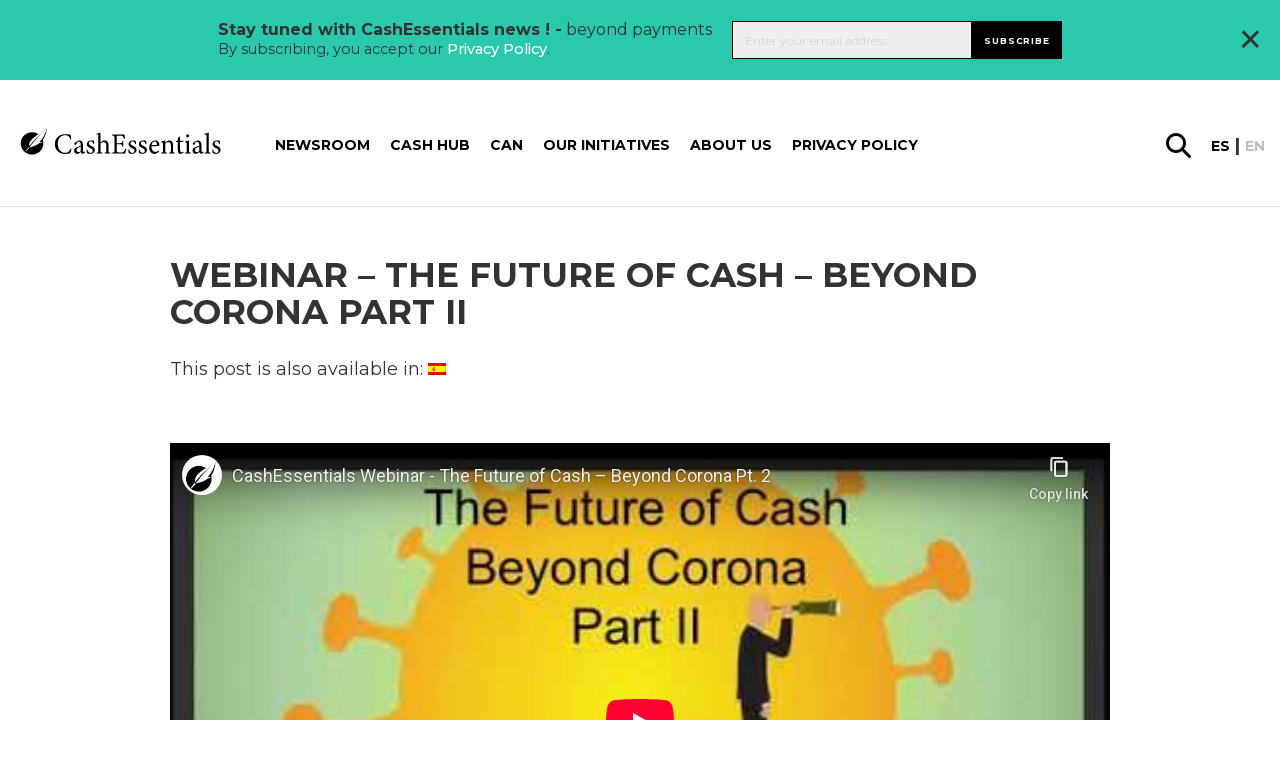

--- FILE ---
content_type: text/html; charset=UTF-8
request_url: https://cashessentials.org/webinar-the-future-of-cash-beyond-corona-part-ii/
body_size: 25782
content:
<!DOCTYPE html>
<html lang="en-US">
<head>
    <meta charset="utf-8">
<script type="text/javascript">//<![CDATA[
var gform;gform||(document.addEventListener("gform_main_scripts_loaded",function(){gform.scriptsLoaded=!0}),window.addEventListener("DOMContentLoaded",function(){gform.domLoaded=!0}),gform={domLoaded:!1,scriptsLoaded:!1,initializeOnLoaded:function(o){gform.domLoaded&&gform.scriptsLoaded?o():!gform.domLoaded&&gform.scriptsLoaded?window.addEventListener("DOMContentLoaded",o):document.addEventListener("gform_main_scripts_loaded",o)},hooks:{action:{},filter:{}},addAction:function(o,n,r,t){gform.addHook("action",o,n,r,t)},addFilter:function(o,n,r,t){gform.addHook("filter",o,n,r,t)},doAction:function(o){gform.doHook("action",o,arguments)},applyFilters:function(o){return gform.doHook("filter",o,arguments)},removeAction:function(o,n){gform.removeHook("action",o,n)},removeFilter:function(o,n,r){gform.removeHook("filter",o,n,r)},addHook:function(o,n,r,t,i){null==gform.hooks[o][n]&&(gform.hooks[o][n]=[]);var e=gform.hooks[o][n];null==i&&(i=n+"_"+e.length),gform.hooks[o][n].push({tag:i,callable:r,priority:t=null==t?10:t})},doHook:function(n,o,r){var t;if(r=Array.prototype.slice.call(r,1),null!=gform.hooks[n][o]&&((o=gform.hooks[n][o]).sort(function(o,n){return o.priority-n.priority}),o.forEach(function(o){"function"!=typeof(t=o.callable)&&(t=window[t]),"action"==n?t.apply(null,r):r[0]=t.apply(null,r)})),"filter"==n)return r[0]},removeHook:function(o,n,t,i){var r;null!=gform.hooks[o][n]&&(r=(r=gform.hooks[o][n]).filter(function(o,n,r){return!!(null!=i&&i!=o.tag||null!=t&&t!=o.priority)}),gform.hooks[o][n]=r)}});
//]]></script>

    <meta name="viewport" content="width=device-width, initial-scale=1.0, maximum-scale=1.0, user-scalable=no, minimal-ui"/>
    <link rel="icon" type="image/png" href="https://cashessentials.org//app/themes/bwap-theme/images/xfavicon.png.pagespeed.ic.dhvDbQ0klC.webp"/>
    <title>Webinar &#8211; The Future of Cash – Beyond Corona Part II &#8211; Cash Essentials</title>
<meta name='robots' content='max-image-preview:large'/>
<link rel="alternate" hreflang="en" href="https://cashessentials.org/webinar-the-future-of-cash-beyond-corona-part-ii/"/>
<link rel="alternate" hreflang="es" href="https://cashessentials.org/webinar-el-futuro-del-efectivo-mas-alla-del-coronavirus-parte-ii/?lang=es"/>
<link rel="alternate" hreflang="x-default" href="https://cashessentials.org/webinar-the-future-of-cash-beyond-corona-part-ii/"/>
<link rel='dns-prefetch' href='//ajax.googleapis.com'/>
<link rel='dns-prefetch' href='//cdnjs.cloudflare.com'/>
<link rel='dns-prefetch' href='//fonts.googleapis.com'/>
<link rel='dns-prefetch' href='//use.fontawesome.com'/>
<meta property="og:title" content="Webinar &#8211; The Future of Cash – Beyond Corona Part II"/><meta name="twitter:title" content="Webinar &#8211; The Future of Cash – Beyond Corona Part II"/>
    <meta property="og:url" content="https://cashessentials.org/webinar-the-future-of-cash-beyond-corona-part-ii/"/>
    <meta property="og:type" content="page"/>
    <meta property="og:site_name" content="Cash Essentials"/>
    <meta name="twitter:card" content="summary"/>
    <meta name="twitter:domain" content="Cash Essentials"/>
    <meta name="description" content="Cash possesses unique attributes"/><meta property="og:description" content="Cash possesses unique attributes"/><meta name="twitter:description" content="Cash possesses unique attributes"/><link rel='stylesheet' id='wp-block-library-css' href='https://cashessentials.org/wp/wp-includes/css/dist/block-library/A.style.min.css,qver=6.5.2.pagespeed.cf.gLkW9J2ngS.css' type='text/css' media='all'/>
<style id='classic-theme-styles-inline-css' type='text/css'>.wp-block-button__link{color:#fff;background-color:#32373c;border-radius:9999px;box-shadow:none;text-decoration:none;padding:calc(.667em + 2px) calc(1.333em + 2px);font-size:1.125em}.wp-block-file__button{background:#32373c;color:#fff;text-decoration:none}</style>
<style id='global-styles-inline-css' type='text/css'>body{--wp--preset--color--black:#000;--wp--preset--color--cyan-bluish-gray:#abb8c3;--wp--preset--color--white:#fff;--wp--preset--color--pale-pink:#f78da7;--wp--preset--color--vivid-red:#cf2e2e;--wp--preset--color--luminous-vivid-orange:#ff6900;--wp--preset--color--luminous-vivid-amber:#fcb900;--wp--preset--color--light-green-cyan:#7bdcb5;--wp--preset--color--vivid-green-cyan:#00d084;--wp--preset--color--pale-cyan-blue:#8ed1fc;--wp--preset--color--vivid-cyan-blue:#0693e3;--wp--preset--color--vivid-purple:#9b51e0;--wp--preset--gradient--vivid-cyan-blue-to-vivid-purple:linear-gradient(135deg,rgba(6,147,227,1) 0%,#9b51e0 100%);--wp--preset--gradient--light-green-cyan-to-vivid-green-cyan:linear-gradient(135deg,#7adcb4 0%,#00d082 100%);--wp--preset--gradient--luminous-vivid-amber-to-luminous-vivid-orange:linear-gradient(135deg,rgba(252,185,0,1) 0%,rgba(255,105,0,1) 100%);--wp--preset--gradient--luminous-vivid-orange-to-vivid-red:linear-gradient(135deg,rgba(255,105,0,1) 0%,#cf2e2e 100%);--wp--preset--gradient--very-light-gray-to-cyan-bluish-gray:linear-gradient(135deg,#eee 0%,#a9b8c3 100%);--wp--preset--gradient--cool-to-warm-spectrum:linear-gradient(135deg,#4aeadc 0%,#9778d1 20%,#cf2aba 40%,#ee2c82 60%,#fb6962 80%,#fef84c 100%);--wp--preset--gradient--blush-light-purple:linear-gradient(135deg,#ffceec 0%,#9896f0 100%);--wp--preset--gradient--blush-bordeaux:linear-gradient(135deg,#fecda5 0%,#fe2d2d 50%,#6b003e 100%);--wp--preset--gradient--luminous-dusk:linear-gradient(135deg,#ffcb70 0%,#c751c0 50%,#4158d0 100%);--wp--preset--gradient--pale-ocean:linear-gradient(135deg,#fff5cb 0%,#b6e3d4 50%,#33a7b5 100%);--wp--preset--gradient--electric-grass:linear-gradient(135deg,#caf880 0%,#71ce7e 100%);--wp--preset--gradient--midnight:linear-gradient(135deg,#020381 0%,#2874fc 100%);--wp--preset--font-size--small:13px;--wp--preset--font-size--medium:20px;--wp--preset--font-size--large:36px;--wp--preset--font-size--x-large:42px;--wp--preset--spacing--20:.44rem;--wp--preset--spacing--30:.67rem;--wp--preset--spacing--40:1rem;--wp--preset--spacing--50:1.5rem;--wp--preset--spacing--60:2.25rem;--wp--preset--spacing--70:3.38rem;--wp--preset--spacing--80:5.06rem;--wp--preset--shadow--natural:6px 6px 9px rgba(0,0,0,.2);--wp--preset--shadow--deep:12px 12px 50px rgba(0,0,0,.4);--wp--preset--shadow--sharp:6px 6px 0 rgba(0,0,0,.2);--wp--preset--shadow--outlined:6px 6px 0 -3px rgba(255,255,255,1) , 6px 6px rgba(0,0,0,1);--wp--preset--shadow--crisp:6px 6px 0 rgba(0,0,0,1)}:where(.is-layout-flex){gap:.5em}:where(.is-layout-grid){gap:.5em}body .is-layout-flow>.alignleft{float:left;margin-inline-start:0;margin-inline-end:2em}body .is-layout-flow>.alignright{float:right;margin-inline-start:2em;margin-inline-end:0}body .is-layout-flow>.aligncenter{margin-left:auto!important;margin-right:auto!important}body .is-layout-constrained>.alignleft{float:left;margin-inline-start:0;margin-inline-end:2em}body .is-layout-constrained>.alignright{float:right;margin-inline-start:2em;margin-inline-end:0}body .is-layout-constrained>.aligncenter{margin-left:auto!important;margin-right:auto!important}body .is-layout-constrained > :where(:not(.alignleft):not(.alignright):not(.alignfull)){max-width:var(--wp--style--global--content-size);margin-left:auto!important;margin-right:auto!important}body .is-layout-constrained>.alignwide{max-width:var(--wp--style--global--wide-size)}body .is-layout-flex{display:flex}body .is-layout-flex{flex-wrap:wrap;align-items:center}body .is-layout-flex>*{margin:0}body .is-layout-grid{display:grid}body .is-layout-grid>*{margin:0}:where(.wp-block-columns.is-layout-flex){gap:2em}:where(.wp-block-columns.is-layout-grid){gap:2em}:where(.wp-block-post-template.is-layout-flex){gap:1.25em}:where(.wp-block-post-template.is-layout-grid){gap:1.25em}.has-black-color{color:var(--wp--preset--color--black)!important}.has-cyan-bluish-gray-color{color:var(--wp--preset--color--cyan-bluish-gray)!important}.has-white-color{color:var(--wp--preset--color--white)!important}.has-pale-pink-color{color:var(--wp--preset--color--pale-pink)!important}.has-vivid-red-color{color:var(--wp--preset--color--vivid-red)!important}.has-luminous-vivid-orange-color{color:var(--wp--preset--color--luminous-vivid-orange)!important}.has-luminous-vivid-amber-color{color:var(--wp--preset--color--luminous-vivid-amber)!important}.has-light-green-cyan-color{color:var(--wp--preset--color--light-green-cyan)!important}.has-vivid-green-cyan-color{color:var(--wp--preset--color--vivid-green-cyan)!important}.has-pale-cyan-blue-color{color:var(--wp--preset--color--pale-cyan-blue)!important}.has-vivid-cyan-blue-color{color:var(--wp--preset--color--vivid-cyan-blue)!important}.has-vivid-purple-color{color:var(--wp--preset--color--vivid-purple)!important}.has-black-background-color{background-color:var(--wp--preset--color--black)!important}.has-cyan-bluish-gray-background-color{background-color:var(--wp--preset--color--cyan-bluish-gray)!important}.has-white-background-color{background-color:var(--wp--preset--color--white)!important}.has-pale-pink-background-color{background-color:var(--wp--preset--color--pale-pink)!important}.has-vivid-red-background-color{background-color:var(--wp--preset--color--vivid-red)!important}.has-luminous-vivid-orange-background-color{background-color:var(--wp--preset--color--luminous-vivid-orange)!important}.has-luminous-vivid-amber-background-color{background-color:var(--wp--preset--color--luminous-vivid-amber)!important}.has-light-green-cyan-background-color{background-color:var(--wp--preset--color--light-green-cyan)!important}.has-vivid-green-cyan-background-color{background-color:var(--wp--preset--color--vivid-green-cyan)!important}.has-pale-cyan-blue-background-color{background-color:var(--wp--preset--color--pale-cyan-blue)!important}.has-vivid-cyan-blue-background-color{background-color:var(--wp--preset--color--vivid-cyan-blue)!important}.has-vivid-purple-background-color{background-color:var(--wp--preset--color--vivid-purple)!important}.has-black-border-color{border-color:var(--wp--preset--color--black)!important}.has-cyan-bluish-gray-border-color{border-color:var(--wp--preset--color--cyan-bluish-gray)!important}.has-white-border-color{border-color:var(--wp--preset--color--white)!important}.has-pale-pink-border-color{border-color:var(--wp--preset--color--pale-pink)!important}.has-vivid-red-border-color{border-color:var(--wp--preset--color--vivid-red)!important}.has-luminous-vivid-orange-border-color{border-color:var(--wp--preset--color--luminous-vivid-orange)!important}.has-luminous-vivid-amber-border-color{border-color:var(--wp--preset--color--luminous-vivid-amber)!important}.has-light-green-cyan-border-color{border-color:var(--wp--preset--color--light-green-cyan)!important}.has-vivid-green-cyan-border-color{border-color:var(--wp--preset--color--vivid-green-cyan)!important}.has-pale-cyan-blue-border-color{border-color:var(--wp--preset--color--pale-cyan-blue)!important}.has-vivid-cyan-blue-border-color{border-color:var(--wp--preset--color--vivid-cyan-blue)!important}.has-vivid-purple-border-color{border-color:var(--wp--preset--color--vivid-purple)!important}.has-vivid-cyan-blue-to-vivid-purple-gradient-background{background:var(--wp--preset--gradient--vivid-cyan-blue-to-vivid-purple)!important}.has-light-green-cyan-to-vivid-green-cyan-gradient-background{background:var(--wp--preset--gradient--light-green-cyan-to-vivid-green-cyan)!important}.has-luminous-vivid-amber-to-luminous-vivid-orange-gradient-background{background:var(--wp--preset--gradient--luminous-vivid-amber-to-luminous-vivid-orange)!important}.has-luminous-vivid-orange-to-vivid-red-gradient-background{background:var(--wp--preset--gradient--luminous-vivid-orange-to-vivid-red)!important}.has-very-light-gray-to-cyan-bluish-gray-gradient-background{background:var(--wp--preset--gradient--very-light-gray-to-cyan-bluish-gray)!important}.has-cool-to-warm-spectrum-gradient-background{background:var(--wp--preset--gradient--cool-to-warm-spectrum)!important}.has-blush-light-purple-gradient-background{background:var(--wp--preset--gradient--blush-light-purple)!important}.has-blush-bordeaux-gradient-background{background:var(--wp--preset--gradient--blush-bordeaux)!important}.has-luminous-dusk-gradient-background{background:var(--wp--preset--gradient--luminous-dusk)!important}.has-pale-ocean-gradient-background{background:var(--wp--preset--gradient--pale-ocean)!important}.has-electric-grass-gradient-background{background:var(--wp--preset--gradient--electric-grass)!important}.has-midnight-gradient-background{background:var(--wp--preset--gradient--midnight)!important}.has-small-font-size{font-size:var(--wp--preset--font-size--small)!important}.has-medium-font-size{font-size:var(--wp--preset--font-size--medium)!important}.has-large-font-size{font-size:var(--wp--preset--font-size--large)!important}.has-x-large-font-size{font-size:var(--wp--preset--font-size--x-large)!important}.wp-block-navigation a:where(:not(.wp-element-button)){color:inherit}:where(.wp-block-post-template.is-layout-flex){gap:1.25em}:where(.wp-block-post-template.is-layout-grid){gap:1.25em}:where(.wp-block-columns.is-layout-flex){gap:2em}:where(.wp-block-columns.is-layout-grid){gap:2em}.wp-block-pullquote{font-size:1.5em;line-height:1.6}</style>
<style id='wpml-legacy-post-translations-0-css' media='all'>.wpml-ls-statics-post_translations{clear:both}.wpml-ls-statics-post_translations .wpml-ls-item{padding:0;margin:0;display:inline-block}.wpml-ls-statics-post_translations .wpml-ls-item:not(:last-child):after{content:", "}.wpml-ls-statics-post_translations a{line-height:1;text-decoration:none;display:inline-block}.wpml-ls-statics-post_translations .wpml-ls-flag{display:inline;vertical-align:baseline}.wpml-ls-statics-post_translations .wpml-ls-flag+span{margin-left:.3em}.rtl .wpml-ls-statics-post_translations .wpml-ls-flag+span{margin-left:0;margin-right:.3em}</style>
<link rel='stylesheet' id='styles-css' href='https://cashessentials.org//app/themes/bwap-theme/A.style.css,qver=2.0.1652084823.pagespeed.cf.iJ5lGhnaiP.css' type='text/css' media='all'/>
<link rel='stylesheet' id='font-css' href='https://fonts.googleapis.com/css?family=Montserrat%3A300%2C400%2C500%2C600%2C700&#038;display=swap&#038;ver=1' type='text/css' media='all'/>
<link rel='stylesheet' id='jqueryuicss-css' href='//ajax.googleapis.com/ajax/libs/jqueryui/1.12.1/themes/base/jquery-ui.css?ver=1' type='text/css' media='all'/>
<link rel='stylesheet' id='fa-css' href='https://use.fontawesome.com/releases/v5.1.0/css/all.css?ver=1' type='text/css' media='all'/>
<link rel='stylesheet' id='glossary-hint-css' href='https://cashessentials.org//app/plugins/glossary-by-codeat-premium/assets/css/A.tooltip-classic.css,qver=2.2.22.pagespeed.cf.uuBRvopGKk.css' type='text/css' media='all'/>
<style id='glossary-hint-inline-css' type='text/css'>.glossary-link a,.glossary-underline{background:#fff}</style>
<script type="text/javascript" src="https://ajax.googleapis.com/ajax/libs/jquery/3.6.0/jquery.min.js" id="jquery-js"></script>
<script type="text/javascript" src="https://ajax.googleapis.com/ajax/libs/jqueryui/1.12.1/jquery-ui.min.js" id="jquery-ui-js"></script>
<script type="text/javascript" src="https://cdnjs.cloudflare.com/ajax/libs/gsap/3.7.1/gsap.min.js" id="gsap-js"></script>
<script type="text/javascript" src="https://cdnjs.cloudflare.com/ajax/libs/gsap/3.7.1/ScrollTrigger.min.js" id="scrolltrigger-js"></script>
<link rel="https://api.w.org/" href="https://cashessentials.org/wp-json/"/><link rel="alternate" type="application/json" href="https://cashessentials.org/wp-json/wp/v2/pages/23869"/><link rel="alternate" type="application/json+oembed" href="https://cashessentials.org/wp-json/oembed/1.0/embed?url=https%3A%2F%2Fcashessentials.org%2Fwebinar-the-future-of-cash-beyond-corona-part-ii%2F"/>
<link rel="alternate" type="text/xml+oembed" href="https://cashessentials.org/wp-json/oembed/1.0/embed?url=https%3A%2F%2Fcashessentials.org%2Fwebinar-the-future-of-cash-beyond-corona-part-ii%2F&#038;format=xml"/>
<script>(function(w,d,s,l,i){w[l]=w[l]||[];w[l].push({'gtm.start':new Date().getTime(),event:'gtm.js'});var f=d.getElementsByTagName(s)[0],j=d.createElement(s),dl=l!='dataLayer'?'&l='+l:'';j.async=true;j.src='https://www.googletagmanager.com/gtm.js?id='+i+dl;f.parentNode.insertBefore(j,f);})(window,document,'script','dataLayer','GTM-MDK8S3F');</script>    <style id="antiClickjack">body{display:none!important}</style>
    <script type="text/javascript">if(self===top){var antiClickjack=document.getElementById("antiClickjack");antiClickjack.parentNode.removeChild(antiClickjack);}else{top.location=self.location;}</script>
    <meta name="generator" content="WPML ver:4.6.10 stt:1,2;"/>

            <script>(function(i,s,o,g,r,a,m){i['GoogleAnalyticsObject']=r;i[r]=i[r]||function(){(i[r].q=i[r].q||[]).push(arguments)},i[r].l=1*new Date();a=s.createElement(o),m=s.getElementsByTagName(o)[0];a.async=1;a.src=g;m.parentNode.insertBefore(a,m)})(window,document,'script','https://www.google-analytics.com/analytics.js','ga');ga('create','UA-CODE','auto');ga('send','pageview');</script>
            <link rel="icon" href="https://cashessentials.org//app/uploads/2023/06/cropped-CE-512-logo-32x32.png.pagespeed.ce.GJYYbh7erY.png" sizes="32x32"/>
<link rel="icon" href="https://cashessentials.org//app/uploads/2023/06/xcropped-CE-512-logo-192x192.png.pagespeed.ic.E7LGDrgPQh.webp" sizes="192x192"/>
<link rel="apple-touch-icon" href="https://cashessentials.org//app/uploads/2023/06/xcropped-CE-512-logo-180x180.png.pagespeed.ic.2a7y4hq_lA.webp"/>
<meta name="msapplication-TileImage" content="https://cashessentials.org//app/uploads/2023/06/cropped-CE-512-logo-270x270.png"/>
</head>
<body class="page-template-default page page-id-23869">
    <noscript><iframe src="https://www.googletagmanager.com/ns.html?id=GTM-MDK8S3F" height="0" width="0" style="display:none;visibility:hidden"></iframe></noscript>    <div style="display: none">
        <svg id="icon_menu_arrow_down" width="10" height="5" viewBox="0 0 10 5" xmlns="http://www.w3.org/2000/svg"><path d="M1 1l4 2 4-2" stroke-width="2" stroke="currentColor" fill="none"/></svg>
<svg id="icon_menu_arrow_right" width="7" height="13" viewBox="0 0 7 13" xmlns="http://www.w3.org/2000/svg"><path d="M1 1l5 5.5L1 12" stroke="currentColor" stroke-width="1.4" fill="none" stroke-linecap="round" stroke-linejoin="round"/></svg>
<svg width="30px" id="glass" height="30px" viewBox="0 0 30 30" version="1.1" xmlns="http://www.w3.org/2000/svg" xmlns:xlink="http://www.w3.org/1999/xlink">
    <g id="Design-Final" stroke="none" stroke-width="1" fill="none" fill-rule="evenodd">
        <g id="2293_SICPA_CashEssentials_Article-details_final" transform="translate(-1572.000000, -128.000000)" fill="#000000" fill-rule="nonzero">
            <path d="M1601.48482,154.950549 L1593.61946,147.120879 C1595.10193,145.142857 1595.96671,142.67033 1595.96671,139.991758 C1595.96671,133.398352 1590.61332,128 1583.98336,128 C1577.35339,128 1572,133.357143 1572,139.991758 C1572,146.585165 1577.35339,151.983516 1583.98336,151.983516 C1586.66005,151.983516 1589.13085,151.118132 1591.10748,149.634615 L1598.93167,157.464286 C1599.26111,157.793956 1599.71409,158 1600.16706,158 C1600.62004,158 1601.07302,157.835165 1601.40246,157.464286 C1602.18488,156.763736 1602.18488,155.651099 1601.48482,154.950549 Z M1575.58265,139.991758 C1575.58265,135.335165 1579.37121,131.543956 1584.02454,131.543956 C1588.67787,131.543956 1592.46642,135.335165 1592.46642,139.991758 C1592.46642,144.648352 1588.67787,148.43956 1584.02454,148.43956 C1579.37121,148.43956 1575.58265,144.648352 1575.58265,139.991758 Z" id="Shape"></path>
        </g>
    </g>
</svg><svg width="30px" id="instagram" height="30px" viewBox="0 0 30 30" version="1.1" xmlns="http://www.w3.org/2000/svg" xmlns:xlink="http://www.w3.org/1999/xlink">
    <defs>
        <linearGradient x1="50%" y1="99.7089109%" x2="50%" y2="0.776721582%" id="linearGradient-1">
            <stop stop-color="#E09B3D" offset="0%"></stop>
            <stop stop-color="#C74C4D" offset="30%"></stop>
            <stop stop-color="#C21975" offset="60%"></stop>
            <stop stop-color="#7024C4" offset="100%"></stop>
        </linearGradient>
        <linearGradient x1="50%" y1="146.098873%" x2="50%" y2="-45.1596833%" id="linearGradient-2">
            <stop stop-color="#E09B3D" offset="0%"></stop>
            <stop stop-color="#C74C4D" offset="30%"></stop>
            <stop stop-color="#C21975" offset="60%"></stop>
            <stop stop-color="#7024C4" offset="100%"></stop>
        </linearGradient>
        <linearGradient x1="50%" y1="658.140556%" x2="50%" y2="-140.029283%" id="linearGradient-3">
            <stop stop-color="#E09B3D" offset="0%"></stop>
            <stop stop-color="#C74C4D" offset="30%"></stop>
            <stop stop-color="#C21975" offset="60%"></stop>
            <stop stop-color="#7024C4" offset="100%"></stop>
        </linearGradient>
    </defs>
    <g id="Design-Final" stroke="none" stroke-width="1" fill="none" fill-rule="evenodd">
        <g id="2293_SICPA_CashEssentials_Homepage_final" transform="translate(-967.000000, -4897.000000)" fill-rule="nonzero">
            <g id="Group-15" transform="translate(881.000000, 4847.000000)">
                <g id="Group-14" transform="translate(0.000000, 50.000000)">
                    <g id="instagram" transform="translate(86.250000, 0.000000)">
                        <path d="M20.5003288,0 L8.6984837,0 C3.90211957,0 0,3.90211957 0,8.6984837 L0,20.5003288 C0,25.2966929 3.90211957,29.1988125 8.6984837,29.1988125 L20.5003288,29.1988125 C25.2966929,29.1988125 29.1988125,25.2966929 29.1988125,20.5003288 L29.1988125,8.6984837 C29.1987595,3.90211957 25.2966399,0 20.5003288,0 Z M26.261413,20.5003288 C26.261413,23.6820611 23.6820611,26.261413 20.5003288,26.261413 L8.6984837,26.261413 C5.51675136,26.261413 2.93739946,23.6820611 2.93739946,20.5003288 L2.93739946,8.6984837 C2.93739946,5.51669837 5.51675136,2.93739946 8.6984837,2.93739946 L20.5003288,2.93739946 C23.6820611,2.93739946 26.261413,5.51669837 26.261413,8.6984837 L26.261413,20.5003288 Z" id="Shape" fill="url(#linearGradient-1)"></path>
                        <path d="M14.5994062,7.04755435 C10.4353084,7.04755435 7.04755435,10.4353084 7.04755435,14.5993533 C7.04755435,18.7633981 10.4353084,22.1512052 14.5994062,22.1512052 C18.7635041,22.1512052 22.1512582,18.7634511 22.1512582,14.5993533 C22.1512582,10.4352554 18.7635041,7.04755435 14.5994062,7.04755435 Z M14.5994063,19.2138587 C12.050894,19.2138587 9.9849538,17.1479185 9.9849538,14.5994063 C9.9849538,12.050894 12.050947,9.9849538 14.5994063,9.9849538 C17.1479185,9.9849538 19.2138587,12.050894 19.2138587,14.5994063 C19.2138587,17.1478655 17.1478655,19.2138587 14.5994063,19.2138587 Z" id="Shape" fill="url(#linearGradient-2)"></path>
                        <circle id="Oval" fill="url(#linearGradient-3)" cx="22.1658832" cy="7.10425272" r="1.8095788"></circle>
                    </g>
                </g>
            </g>
        </g>
    </g>
</svg><svg width="28px" id="linkedin" height="28px" viewBox="0 0 28 28" version="1.1" xmlns="http://www.w3.org/2000/svg" xmlns:xlink="http://www.w3.org/1999/xlink">
    <g id="Design-Final" stroke="none" stroke-width="1" fill="none" fill-rule="evenodd">
        <g id="2293_SICPA_CashEssentials_Homepage_final" transform="translate(-1012.000000, -4899.000000)" fill="#0077B7" fill-rule="nonzero">
            <g id="Group-15" transform="translate(881.000000, 4847.000000)">
                <g id="Group-14" transform="translate(0.000000, 50.000000)">
                    <g id="002-linkedin" transform="translate(131.250000, 2.250000)">
                        <path d="M25.2397873,0 L2.5102127,0 C1.123875,0 0,1.123875 0,2.5102127 L0,25.2397147 C0,26.626125 1.123875,27.75 2.5102127,27.75 L25.2397147,27.75 C26.626125,27.75 27.75,26.626125 27.75,25.2397147 L27.75,2.5102127 C27.75,1.123875 26.626125,0 25.2397873,0 Z M8.58702683,23.9611806 C8.58702683,24.3646453 8.25998364,24.6916885 7.85651898,24.6916885 L4.74692081,24.6916885 C4.34345615,24.6916885 4.01641296,24.3646453 4.01641296,23.9611806 L4.01641296,10.9258724 C4.01641296,10.5224077 4.34345615,10.1953645 4.74692081,10.1953645 L7.85651898,10.1953645 C8.25998364,10.1953645 8.58702683,10.5224077 8.58702683,10.9258724 L8.58702683,23.9611806 Z M6.3017199,8.96659162 C4.67020877,8.96659162 3.34757984,7.6439627 3.34757984,6.01245157 C3.34757984,4.38094045 4.67020877,3.05831152 6.3017199,3.05831152 C7.93323102,3.05831152 9.25585995,4.38094045 9.25585995,6.01245157 C9.25585995,7.6439627 7.93330366,8.96659162 6.3017199,8.96659162 Z M24.8377029,24.0200223 C24.8377029,24.3909424 24.5369568,24.6916885 24.1660366,24.6916885 L20.8292081,24.6916885 C20.458288,24.6916885 20.1575419,24.3909424 20.1575419,24.0200223 L20.1575419,17.9057238 C20.1575419,16.993606 20.4250897,13.9087795 17.773875,13.9087795 C15.7173966,13.9087795 15.3002749,16.0202493 15.2165164,16.9678174 L15.2165164,24.0200223 C15.2165164,24.3909424 14.9158429,24.6916885 14.5448501,24.6916885 L11.3175687,24.6916885 C10.9466486,24.6916885 10.6459025,24.3909424 10.6459025,24.0200223 L10.6459025,10.8670308 C10.6459025,10.4961106 10.9466486,10.1953645 11.3175687,10.1953645 L14.5448501,10.1953645 C14.9157703,10.1953645 15.2165164,10.4961106 15.2165164,10.8670308 L15.2165164,12.0042723 C15.9790602,10.8599116 17.1123063,9.97663351 19.525176,9.97663351 C24.868286,9.97663351 24.8377029,14.9684372 24.8377029,17.7111832 L24.8377029,24.0200223 Z" id="Shape"></path>
                    </g>
                </g>
            </g>
        </g>
    </g>
</svg><svg width="30px" id="facebook" height="30px" viewBox="0 0 30 30" version="1.1" xmlns="http://www.w3.org/2000/svg" xmlns:xlink="http://www.w3.org/1999/xlink">
    <g id="Design-Final" stroke="none" stroke-width="1" fill="none" fill-rule="evenodd">
        <g id="2293_SICPA_CashEssentials_Homepage_final" transform="translate(-923.000000, -4897.000000)" fill="#475993" fill-rule="nonzero">
            <g id="Group-15" transform="translate(881.000000, 4847.000000)">
                <g id="Group-14" transform="translate(0.000000, 50.000000)">
                    <g id="006-facebook" transform="translate(42.000000, 0.000000)">
                        <path d="M25.9438386,0 L4.04061125,0 C1.8091687,0 0.000146699267,1.80894866 0.000146699267,4.04046455 L0.000146699267,25.9438386 C0.000146699267,28.1753545 1.80909535,29.9843032 4.04061125,29.9843032 L14.8431785,29.9843032 L14.8615892,19.2695355 L12.0778973,19.2695355 C11.7161369,19.2695355 11.4225183,18.9770171 11.4211247,18.6152567 L11.4077751,15.1614425 C11.4063814,14.7977017 11.7008802,14.5021027 12.064621,14.5021027 L14.8432518,14.5021027 L14.8432518,11.1648411 C14.8432518,7.29198044 17.2085575,5.18317848 20.6633985,5.18317848 L23.4983619,5.18317848 C23.8610758,5.18317848 24.1552078,5.47723716 24.1552078,5.84002445 L24.1552078,8.75229829 C24.1552078,9.11493888 23.8612958,9.40892421 23.4987286,9.40914425 L21.7589487,9.4099511 C19.8800978,9.4099511 19.5162836,10.3027628 19.5162836,11.6130073 L19.5162836,14.502176 L23.6447677,14.502176 C24.0381418,14.502176 24.3433496,14.8456724 24.2969927,15.2363325 L23.8876284,18.6901467 C23.8484597,19.0206601 23.5681907,19.2696822 23.2354034,19.2696822 L19.5346944,19.2696822 L19.5162836,29.9844499 L25.9439853,29.9844499 C28.1754279,29.9844499 29.9843765,28.1755012 29.9843765,25.9440587 L29.9843765,4.04046455 C29.9843032,1.80894866 28.1753545,0 25.9438386,0 Z" id="Shape"></path>
                    </g>
                </g>
            </g>
        </g>
    </g>
</svg><svg width="30px" id="twitter" height="25px" viewBox="0 0 30 25" version="1.1" xmlns="http://www.w3.org/2000/svg" xmlns:xlink="http://www.w3.org/1999/xlink">
    <g id="Design-Final" stroke="none" stroke-width="1" fill="none" fill-rule="evenodd">
        <g id="2293_SICPA_CashEssentials_Homepage_final" transform="translate(-881.000000, -4900.000000)" fill="#76A9EA" fill-rule="nonzero">
            <g id="Group-15" transform="translate(881.000000, 4847.000000)">
                <g id="Group-14" transform="translate(0.000000, 50.000000)">
                    <g id="005-twitter" transform="translate(0.000000, 3.000000)">
                        <path d="M29.4621898,2.90776316 C28.7970073,3.20020395 28.1064964,3.43091447 27.3979562,3.59794079 C28.1786861,2.86238816 28.7656934,1.94236842 29.0968613,0.915460526 C29.1913869,0.622296053 28.870219,0.368789474 28.6032117,0.525756579 C27.6175182,1.10542763 26.5557664,1.54028947 25.4473723,1.81840132 C25.3830657,1.83453947 25.3167153,1.84271711 25.250146,1.84271711 C25.0482482,1.84271711 24.8519708,1.76839474 24.6975912,1.6335 C23.5183212,0.603046053 22.0016058,0.0355328947 20.4269343,0.0355328947 C19.7455474,0.0355328947 19.0575912,0.140828947 18.3821168,0.348526316 C16.2892701,0.992098684 14.6744526,2.70368421 14.1678102,4.81539474 C13.9777372,5.60746711 13.9262774,6.40026316 14.0147445,7.17171053 C14.0248905,7.26036184 13.9826277,7.32223684 13.9565693,7.35125658 C13.9108029,7.40213158 13.8459124,7.43129605 13.7785401,7.43129605 C13.7710219,7.43129605 13.7632847,7.43093421 13.7556204,7.43021053 C9.17445255,7.00823026 5.04335766,4.82002632 2.12328467,1.26876316 C1.97437956,1.087625 1.68883212,1.10984211 1.57014599,1.31167763 C0.998321168,2.28430921 0.696131387,3.39675658 0.696131387,4.52874342 C0.696131387,6.26355921 1.39912409,7.89843421 2.62021898,9.09026974 C2.10671533,8.96955921 1.60970803,8.77944737 1.1480292,8.52521711 C0.924671533,8.40219079 0.649854015,8.56031579 0.646715328,8.81360526 C0.614744526,11.3907895 2.13664234,13.684 4.41649635,14.716625 C4.37058394,14.7177105 4.32467153,14.7182171 4.27868613,14.7182171 C3.91729927,14.7182171 3.55138686,14.683625 3.19124088,14.6153816 C2.93970803,14.5677632 2.72839416,14.8043355 2.80649635,15.0461184 C3.54649635,17.3366513 5.53569343,19.0250066 7.91613139,19.4083421 C5.94051095,20.7232039 3.63985401,21.4167829 1.24532847,21.4167829 L0.498832117,21.4163487 C0.268832117,21.4163487 0.0743065693,21.5649934 0.0156934307,21.7858618 C-0.0420437956,22.0034013 0.0643065693,22.2328816 0.260437956,22.3459934 C2.95868613,23.9028553 6.03642336,24.7256842 9.16226277,24.7256842 C11.8983942,24.7256842 14.4578102,24.1873355 16.7694891,23.1256908 C18.8886861,22.1524079 20.7613869,20.761125 22.3355474,18.9904868 C23.8019708,17.3410658 24.9486861,15.4369803 25.7437226,13.3312039 C26.5016058,11.3239211 26.9021898,9.18210526 26.9021898,7.13726316 L26.9021898,7.03985526 C26.9021168,6.71151974 27.0518978,6.40257895 27.3132117,6.19227632 C28.3048175,5.39405263 29.1683212,4.45442105 29.879635,3.39950658 C30.0674453,3.12096053 29.7712409,2.77185526 29.4621898,2.90776316 Z" id="Shape"></path>
                    </g>
                </g>
            </g>
        </g>
    </g>
</svg><svg width="68px" height="54px" id="quotes" viewBox="0 0 68 54" version="1.1" xmlns="http://www.w3.org/2000/svg" xmlns:xlink="http://www.w3.org/1999/xlink">
    <g id="Design-Final" stroke="none" stroke-width="1" fill="none" fill-rule="evenodd">
        <g id="2293_SICPA_CashEssentials_Homepage_final" transform="translate(-445.000000, -824.000000)" fill="#2AC8AD">
            <path d="M467.191142,849.252941 C469.832958,850.417653 471.893543,852.164694 473.37296,854.494118 C474.852377,856.823541 475.592075,859.576455 475.592075,862.752941 C475.592075,867.305905 474.165515,870.98528 471.312354,873.791176 C468.459193,876.597073 464.813542,878 460.375291,878 C455.937041,878 452.264972,876.570603 449.358974,873.711765 C446.452977,870.852927 445,867.200022 445,862.752941 C445,860.635284 445.264178,858.517658 445.792541,856.4 C446.320904,854.282342 447.483286,851.105904 449.27972,846.870588 L458.473193,824 L474.165501,824 L467.191142,849.252941 Z M504.599068,849.252941 C507.240883,850.417653 509.301469,852.164694 510.780886,854.494118 C512.260303,856.823541 513,859.576455 513,862.752941 C513,867.305905 511.573441,870.98528 508.72028,873.791176 C505.867119,876.597073 502.221467,878 497.783217,878 C493.344966,878 489.672897,876.570603 486.7669,873.711765 C483.860902,870.852927 482.407925,867.200022 482.407925,862.752941 C482.407925,860.635284 482.672103,858.517658 483.200466,856.4 C483.728829,854.282342 484.891211,851.105904 486.687646,846.870588 L495.881119,824 L511.573427,824 L504.599068,849.252941 Z" id="“"></path>
        </g>
    </g>
</svg><svg width="38px" height="16px" viewBox="0 0 38 16" version="1.1" xmlns="http://www.w3.org/2000/svg" xmlns:xlink="http://www.w3.org/1999/xlink">
    <g id="arrow_slider" stroke="none" stroke-width="1" fill="none" fill-rule="evenodd" stroke-linecap="round" stroke-linejoin="round">
        <g id="2293_SICPA_CashEssentials_Article-details_final" transform="translate(-1478.000000, -4228.000000)" stroke="#2AC8AD" stroke-width="3">
            <g id="Group-6-Copy-2" transform="translate(240.000000, 4207.000000)">
                <polyline id="Path-2-Copy" transform="translate(1257.000000, 29.000000) rotate(-180.000000) translate(-1257.000000, -29.000000) " points="1240 23 1257 35 1274 23"></polyline>
            </g>
        </g>
    </g>
</svg><svg version="1.1" id="envelope" xmlns="http://www.w3.org/2000/svg" xmlns:xlink="http://www.w3.org/1999/xlink" x="0px" y="0px" viewBox="0 0 14 14" style="enable-background:new 0 0 14 14;" xml:space="preserve">
	<path style="fill:#030104;" d="M7,9L5.268,7.484l-4.952,4.245C0.496,11.896,0.739,12,1.007,12h11.986c0.267,0,0.509-0.104,0.688-0.271L8.732,7.484L7,9z"/>
	<path style="fill:#030104;" d="M13.684,2.271C13.504,2.103,13.262,2,12.993,2H1.007C0.74,2,0.498,2.104,0.318,2.273L7,8L13.684,2.271z"/>
	<polygon style="fill:#030104;" points="0,2.878 0,11.186 4.833,7.079"/>
	<polygon style="fill:#030104;" points="9.167,7.079 14,11.186 14,2.875"/>
</svg>
<svg id="CE_logo" xmlns="http://www.w3.org/2000/svg" width="297" height="51" viewBox="0 0 297.04 51.61"><g fill-rule="evenodd"><path d="M43.55,5.26c-12.18,9.06-25.11,16.51-23,26.63C23.67,27.32,31.61,16.7,42.11,9.44c-8.29,5.79-17.91,18.5-21.35,23.25-1.44,1.41-.71-.55-.71-.55l-3.22,4c-1.75,2.15-1.38,2.4.69.54,1.08-1,3.64-3.82,3.7-3.84a36.48,36.48,0,0,0,11-5.45L28.64,25.6,32.58,27c.37-.28.59-.45.93-.74l-3.22-1.45,4,.9C43.63,17.15,43.55,5.26,43.55,5.26Z"/><path d="M79.23,34.65A53.52,53.52,0,0,1,77,41.05a37.56,37.56,0,0,1-7.3,1c-9.54,0-14.41-7-14.41-14.15,0-9.07,6.31-14.62,15.33-14.62a41.33,41.33,0,0,1,7.34,1c.16,1.9.44,4.49.76,6.61l-1.24.29c-.8-2.84-1.84-4.7-3.87-5.59a9.43,9.43,0,0,0-4-.72C63,14.87,59.48,20.55,59.48,27c0,8.17,4.43,13.42,10.5,13.42,4.07,0,6-2,8.06-6.22Z"/><path d="M95.4,41.94a2.83,2.83,0,0,1-1.88-.81,4,4,0,0,1-1-1.9C91,40.37,89,41.94,87.77,41.94a5.05,5.05,0,0,1-4.86-5.21c0-2.08,1.07-3.43,3.27-4.24,2.43-.89,5.42-2,6.3-2.75v-.85c0-3-1.43-4.74-3.51-4.74a2.24,2.24,0,0,0-1.87,1A9.42,9.42,0,0,0,86,27.87c-.2.68-.56,1-1.16,1A2,2,0,0,1,83.11,27c0-.6.51-1.11,1.31-1.7a16.24,16.24,0,0,1,5.75-3,5.31,5.31,0,0,1,3.35,1.14,6,6,0,0,1,2,4.91v8.18c0,1.95.68,2.54,1.4,2.54a3,3,0,0,0,1.44-.47l.4,1.19ZM92.48,31.22c-.88.47-2.79,1.36-3.71,1.78-1.51.72-2.43,1.53-2.43,3.09a3,3,0,0,0,2.87,3.26,5.13,5.13,0,0,0,3.27-1.52Z"/><path d="M110.72,27.87c-.72-2.45-1.84-4.15-4.27-4.15a2.56,2.56,0,0,0-2.55,2.76c0,1.86,1.31,2.75,3.47,3.77,3.27,1.52,5.14,2.88,5.14,5.8,0,3.9-3.35,5.89-6.5,5.89a9.9,9.9,0,0,1-4.75-1.23c-.2-1.23-.56-3.64-.72-5l1.16-.21c.72,2.71,2.12,5,4.91,5a2.8,2.8,0,0,0,2.87-2.88c0-1.91-1.08-2.93-3.27-3.94-2.59-1.27-5.15-2.67-5.15-5.89s2.56-5.46,6.31-5.46a20.31,20.31,0,0,1,3.91.55c.12,1,.4,3.68.6,4.7Z"/><path d="M126.28,41.43V40.24c2.31-.25,2.63-.46,2.63-3.26V30c0-3.52-1.27-5.3-4-5.26A5.6,5.6,0,0,0,120.73,27V37c0,2.76.32,3,2.72,3.26v1.19h-8.7V40.24c2.31-.21,2.83-.42,2.83-3.26V16.57c0-2.25-.12-2.8-2.79-3.05V12.41A23.08,23.08,0,0,0,120.73,11V25.42c1.44-1.53,3.63-3.09,5.79-3.09,3.27,0,5.55,2.16,5.55,7.24V37c0,2.8.31,3,2.63,3.22v1.19Z"/><path d="M157.65,34.69c-.24,1.11-1.32,5.47-1.72,6.74H136.54V40.24c3.71-.29,4-.67,4-4.15V19.36c0-3.77-.44-4-3.43-4.28V13.9h12.21c3.75,0,5.3-.05,5.78-.09,0,1.06.2,4.24.36,6.48l-1.2.21a14.88,14.88,0,0,0-1.19-3.21c-.64-1.4-1.56-1.7-3.95-1.7h-3.79c-1.24,0-1.32.13-1.32,1.36v9.36h4.43c3,0,3.19-.64,3.67-3.52h1.24v8.73H152.1c-.52-3.05-.84-3.48-3.71-3.48H144v8.43c0,3,.88,3.22,2.87,3.27h3.71c2.44,0,2.84-.39,3.71-1.49a18.4,18.4,0,0,0,2.16-3.89Z"/><path d="M170.45,27.87c-.71-2.45-1.83-4.15-4.27-4.15a2.57,2.57,0,0,0-2.55,2.76c0,1.86,1.32,2.75,3.47,3.77,3.27,1.52,5.15,2.88,5.15,5.8,0,3.9-3.35,5.89-6.5,5.89A9.87,9.87,0,0,1,161,40.71c-.2-1.23-.56-3.64-.72-5l1.16-.21c.72,2.71,2.11,5,4.9,5a2.81,2.81,0,0,0,2.88-2.88c0-1.91-1.08-2.93-3.27-3.94-2.6-1.27-5.15-2.67-5.15-5.89s2.55-5.46,6.3-5.46a20.19,20.19,0,0,1,3.91.55c.12,1,.4,3.68.6,4.7Z"/><path d="M185.34,27.87c-.72-2.45-1.84-4.15-4.27-4.15a2.57,2.57,0,0,0-2.56,2.76c0,1.86,1.32,2.75,3.48,3.77,3.27,1.52,5.14,2.88,5.14,5.8,0,3.9-3.35,5.89-6.5,5.89a9.87,9.87,0,0,1-4.75-1.23c-.2-1.23-.56-3.64-.72-5l1.16-.21c.72,2.71,2.12,5,4.91,5a2.8,2.8,0,0,0,2.87-2.88c0-1.91-1.08-2.93-3.27-3.94-2.59-1.27-5.15-2.67-5.15-5.89s2.56-5.46,6.31-5.46a20.31,20.31,0,0,1,3.91.55c.12,1,.4,3.68.59,4.7Z"/><path d="M204.77,37.83c-2.55,3.39-5.35,4.11-6.62,4.11-4.87,0-7.82-4.24-7.82-9.11a11.23,11.23,0,0,1,2.59-7.41,8,8,0,0,1,5.94-3.09c3.48,0,6.11,3.17,6.11,6.56,0,.85-.16,1.23-.8,1.4-.8.17-5.9.55-10.65.72-.12,5.68,3.15,8,6,8a6.59,6.59,0,0,0,4.63-2.16Zm-6.86-13.89c-1.84,0-3.63,1.82-4.19,5.25,2.23,0,4.47,0,6.82-.13.72,0,1-.21,1-.85C201.54,26,200.14,23.94,197.91,23.94Z"/><path d="M218.82,41.43V40.24c2.31-.25,2.55-.55,2.55-3.43v-7c0-3-1-4.95-3.63-4.95a6.79,6.79,0,0,0-4.43,2.2V37c0,2.92.24,3,2.59,3.26v1.19h-8.62V40.24c2.64-.29,2.88-.46,2.88-3.26V28.26c0-2.76-.28-2.88-2.44-3.27v-1.1a21.9,21.9,0,0,0,5.59-1.69v3.34c.8-.59,1.68-1.22,2.71-1.94a5.86,5.86,0,0,1,3.31-1.27c3.2,0,5.19,2.5,5.19,6.6v8c0,2.88.24,3,2.56,3.26v1.19Z"/><path d="M237,41.39a3.85,3.85,0,0,1-1.71.55c-2.56,0-3.91-1.65-3.91-5V24.57h-2.76l-.16-.51,1.08-1.23h1.84V19.28c.75-.85,1.91-2,2.67-2.8l.6.09c-.08,1.77-.12,4.23-.12,6.26h4.55a1.38,1.38,0,0,1-.24,1.74h-4.31V35.41c0,3.44,1.28,4.07,2.31,4.07a5.43,5.43,0,0,0,2.44-.68l.36,1.1Z"/><path d="M241.28,41.43V40.24c2.52-.25,2.8-.46,2.8-3.34V28.17c0-2.63-.12-2.79-2.52-3.22v-1a25.58,25.58,0,0,0,5.67-1.7V36.9c0,2.88.28,3.09,2.87,3.34v1.19Zm4.15-23.34a2.25,2.25,0,0,1-2.11-2.24,2.22,2.22,0,0,1,2.15-2.33,2.16,2.16,0,0,1,2,2.33A2.19,2.19,0,0,1,245.43,18.09Z"/><path d="M264.94,41.94a2.83,2.83,0,0,1-1.87-.81,4,4,0,0,1-1-1.9c-1.59,1.14-3.55,2.71-4.79,2.71a5.06,5.06,0,0,1-4.87-5.21c0-2.08,1.08-3.43,3.28-4.24,2.43-.89,5.42-2,6.3-2.75v-.85c0-3-1.43-4.74-3.51-4.74a2.27,2.27,0,0,0-1.88,1,9.74,9.74,0,0,0-1.07,2.75c-.2.68-.56,1-1.16,1A2,2,0,0,1,252.66,27c0-.6.51-1.11,1.31-1.7a16.24,16.24,0,0,1,5.75-3,5.33,5.33,0,0,1,3.35,1.14,6,6,0,0,1,2,4.91v8.18c0,1.95.68,2.54,1.4,2.54a3,3,0,0,0,1.44-.47l.4,1.19ZM262,31.22c-.88.47-2.79,1.36-3.71,1.78-1.52.72-2.43,1.53-2.43,3.09a3,3,0,0,0,2.87,3.26A5.13,5.13,0,0,0,262,37.83Z"/><path d="M269.41,41.43V40.24c2.56-.25,2.88-.46,2.88-3.26V16.69c0-2.58-.2-2.84-2.76-3.17V12.41A26.59,26.59,0,0,0,275.44,11V37c0,2.8.24,3,2.83,3.26v1.19Z"/><path d="M290.72,27.87c-.72-2.45-1.83-4.15-4.27-4.15a2.57,2.57,0,0,0-2.55,2.76c0,1.86,1.32,2.75,3.47,3.77,3.27,1.52,5.15,2.88,5.15,5.8,0,3.9-3.35,5.89-6.51,5.89a9.82,9.82,0,0,1-4.74-1.23c-.2-1.23-.56-3.64-.72-5l1.15-.21c.72,2.71,2.12,5,4.91,5a2.81,2.81,0,0,0,2.88-2.88c0-1.91-1.08-2.93-3.28-3.94-2.59-1.27-5.14-2.67-5.14-5.89s2.55-5.46,6.3-5.46a20.19,20.19,0,0,1,3.91.55c.12,1,.4,3.68.6,4.7Z"/><circle cx="22.6" cy="26.73" r="16.19"/><path fill="#fff" d="M32.91,25.07C41.26,16.72,43.55,5.26,43.55,5.26,31.37,14.32,16.43,20.85,18.52,31A92,92,0,0,1,40.14,9.44c-8.29,5.79-17.91,18.5-21.35,23.25-2.07,1.49-.68-1-.68-1S15.72,35,14.85,36.11c-1.67,2.21-1.31,2.61.69.54,1-1,3.66-4,3.73-4,4.26-1.27,7.6-2.28,10-3.84s6.16-3.56,8.08-3.94A6.52,6.52,0,0,0,32.91,25.07Z"/></g></svg>
    </div>
    <div class="nicebar">
    <div class="nicebar__container">
        <div>
            <div class="nicebar__title">
                <b>Stay tuned with CashEssentials news ! -</b> beyond payments            </div> 
            <div class="small">By subscribing, you accept our <a href="https://cashessentials.org/privacy-policy/">Privacy Policy</a>.</div>        </div> 
        <form class="nicebar__form mailchimp-form validate" action="https://cashessentials.us14.list-manage.com/subscribe/post-json?u=db54888a6a40c29c863c3611d&id=75b48fda7d&c=jsonp_response" method="post" id="mc-embedded-subscribe-form" name="mc-embedded-subscribe-form" target="_blank">
            <input type="email" value="" name="EMAIL" class="mailchimp-email form-control input-sm" placeholder="Enter your email address..." id="mce-EMAIL" required>
            <div style="position: absolute; left: -5000px;" aria-hidden="true"><input type="text" name="b_2baab2ce351a820c71a2bf5e3_729e0bdb92" tabindex="-1" value=""></div>
            <button type="submit" id="mc-embedded-subscribe" class="mailchimp-submit btn btn--small">Subscribe</button>
        </form>
        <div class="nicebar__close">&times;</div> 
    </div>
</div>
    <header class="header">
        <div class="header__container">
            <div class="header__logo">
                <a href="https://cashessentials.org">
                    <svg viewBox="0 0 297.04 51.61">
                        <use xlink:href="#CE_logo"></use>
                    </svg>
                </a>
            </div>
            <div class="header__menu">
                <div class="mainmenu"><ul id="menu-header" class="menu"><li id="menu-item-23854" class="menu-item menu-item-type-custom menu-item-object-custom menu-item-has-children menu-item-23854"><a href="javascript:void(0)">Newsroom</a>
<div class='mainmenu__submenu mainmenu__submenu--lvl1'><ul class="submenu">
	<li id="menu-item-1565" class="menu-item menu-item-type-post_type menu-item-object-page menu-item-1565"><a href="https://cashessentials.org/blog/">News</a></li>
	<li id="menu-item-1591" class="menu-item menu-item-type-post_type menu-item-object-page menu-item-1591"><a href="https://cashessentials.org/publications/">Reports and Publications</a></li>
	<li id="menu-item-23855" class="menu-item menu-item-type-post_type menu-item-object-page menu-item-23855"><a href="https://cashessentials.org/elsewhere-on-the-web/">Elsewhere on the Web</a></li>
</ul></div>
</li>
<li id="menu-item-23858" class="menu-item menu-item-type-custom menu-item-object-custom menu-item-has-children menu-item-23858"><a href="javascript:void(0)">Cash Hub</a>
<div class='mainmenu__submenu mainmenu__submenu--lvl1'><ul class="submenu">
	<li id="menu-item-1589" class="menu-item menu-item-type-post_type menu-item-object-page menu-item-1589"><a href="https://cashessentials.org/case-studies/">CashEssentials Research</a></li>
	<li id="menu-item-23877" class="menu-item menu-item-type-post_type menu-item-object-page menu-item-23877"><a href="https://cashessentials.org/webinars/">Webinars</a></li>
	<li id="menu-item-23859" class="menu-item menu-item-type-post_type menu-item-object-page menu-item-23859"><a href="https://cashessentials.org/glossary-list/">Glossary</a></li>
	<li id="menu-item-6076" class="menu-item menu-item-type-post_type menu-item-object-page menu-item-6076"><a href="https://cashessentials.org/research/whitepaper/">Whitepaper</a></li>
</ul></div>
</li>
<li id="menu-item-30122" class="menu-item menu-item-type-custom menu-item-object-custom menu-item-has-children menu-item-30122"><a href="https://cashessentials.org/cash-access-network/">CAN</a>
<div class='mainmenu__submenu mainmenu__submenu--lvl1'><ul class="submenu">
	<li id="menu-item-29822" class="menu-item menu-item-type-post_type menu-item-object-page menu-item-29822"><a href="https://cashessentials.org/cash-access-network/">Cash Academic Network (CAN)</a></li>
	<li id="menu-item-30096" class="menu-item menu-item-type-post_type menu-item-object-page menu-item-30096"><a href="https://cashessentials.org/members-of-can/">Members (CAN)</a></li>
	<li id="menu-item-30102" class="menu-item menu-item-type-post_type menu-item-object-page menu-item-30102"><a href="https://cashessentials.org/research-documents/">Research documents (CAN)</a></li>
</ul></div>
</li>
<li id="menu-item-23856" class="menu-item menu-item-type-custom menu-item-object-custom menu-item-has-children menu-item-23856"><a href="javascript:void(0)">Our Initiatives</a>
<div class='mainmenu__submenu mainmenu__submenu--lvl1'><ul class="submenu">
	<li id="menu-item-15538" class="menu-item menu-item-type-post_type menu-item-object-page menu-item-15538"><a href="https://cashessentials.org/cash-crises/">Cash and Crises</a></li>
	<li id="menu-item-23857" class="menu-item menu-item-type-post_type menu-item-object-page menu-item-23857"><a href="https://cashessentials.org/cashtech-forum/">The CashTech Forum</a></li>
	<li id="menu-item-23917" class="menu-item menu-item-type-post_type menu-item-object-page menu-item-23917"><a href="https://cashessentials.org/the-future-of-cash/">The Future of Cash</a></li>
	<li id="menu-item-23916" class="menu-item menu-item-type-post_type menu-item-object-page menu-item-23916"><a href="https://cashessentials.org/humania/">Humania</a></li>
	<li id="menu-item-23915" class="menu-item menu-item-type-post_type menu-item-object-page menu-item-23915"><a href="https://cashessentials.org/cash-photography/">Cash Photography</a></li>
</ul></div>
</li>
<li id="menu-item-1568" class="menu-item menu-item-type-post_type menu-item-object-page menu-item-has-children menu-item-1568"><a href="https://cashessentials.org/about-us/">About us</a>
<div class='mainmenu__submenu mainmenu__submenu--lvl1'><ul class="submenu">
	<li id="menu-item-23969" class="menu-item menu-item-type-post_type menu-item-object-page menu-item-23969"><a href="https://cashessentials.org/why-cashessentials/">Why CashEssentials?</a></li>
	<li id="menu-item-23968" class="menu-item menu-item-type-post_type menu-item-object-page menu-item-23968"><a href="https://cashessentials.org/who-are-we/">Who are we?</a></li>
	<li id="menu-item-23967" class="menu-item menu-item-type-post_type menu-item-object-page menu-item-23967"><a href="https://cashessentials.org/steering-committee/">Steering Committee</a></li>
	<li id="menu-item-23966" class="menu-item menu-item-type-post_type menu-item-object-page menu-item-23966"><a href="https://cashessentials.org/cashessentials-in-the-media/">CashEssentials in the media</a></li>
	<li id="menu-item-14555" class="menu-item menu-item-type-post_type menu-item-object-page menu-item-14555"><a href="https://cashessentials.org/contact-us/">Contact us</a></li>
</ul></div>
</li>
<li id="menu-item-30100" class="menu-item menu-item-type-post_type menu-item-object-page menu-item-privacy-policy menu-item-30100"><a href="https://cashessentials.org/privacy-policy/">Privacy Policy</a></li>
</ul></div>            </div>
            <div class="header__right js-headerRight">
                <div class="header__glass" data-target=".searchmenu">
                    <svg width="30px" height="30px" viewBox="0 0 30 30">
                        <use xlink:href="#glass"></use>
                    </svg>
                </div>
                <div class="header__languages">
                            <ul class="menu">
                            <li><a href="https://cashessentials.org/webinar-el-futuro-del-efectivo-mas-alla-del-coronavirus-parte-ii/?lang=es">es</a></li>
                                <li class="current-menu-item"><a href="https://cashessentials.org/webinar-the-future-of-cash-beyond-corona-part-ii/">en</a></li>
                        </ul>
                    </div>
                <div class="header__burger js-headerBurger" data-target=".pop">
                    <i></i>
                    <i></i>
                    <i></i>
                </div>
            </div>
        </div>
                <div class="searchmenu">
            <div class="container">
                <div class="search-filters">
                    <form role="search" method="get" action="/" id="searchform" class="searchmenu__form">
                        <div class="searchmenu__field">
                            <input value placeholder="Keywords" name="s" id="s" class="searchmenu__input" maxlength="50" autocomplete="off"/>
                            <svg width='21px' height='21px' viewBox='0 0 30 30'> 
                                <use xlink:href='#glass'></use> 
                            </svg>
                        </div>
                        <div class="field-groups">
    <div class="field-group">
        <label for="from">From</label>
        <input type="text" name="from" placeholder="dd.mm.yyyy" value="" min="2010-01-01" max="2030-12-31" autocomplete="off">
    </div>
    <div class="field-group">
        <label for="to">To</label>
        <input type="text" name="to" placeholder="dd.mm.yyyy" value="" min="2010-01-01" max="2030-12-31" autocomplete="off">
    </div>
    <div class="field-group">
        <label for="category_name">Category</label>
        <select name="category_name" style="background-image:url(https://cashessentials.org//app/themes/bwap-theme/images/arrow_down.svg)">
            <option></option>
            <option value="cash-and-crises">Cash and Crises</option><option value="cash-connects-people">Cash connects people</option><option value="cash-contributes-to-education">Cash contributes to education</option><option value="cash-covers-a-broad-range-of-transactions">Cash covers a broad range of transactions</option><option value="cash-does-not-require-a-technology-infrastructure">Cash does not require a technology infrastructure</option><option value="cash-enables-an-immediate-transfer-of-value">Cash enables an immediate transfer of value</option><option value="cash-ensures-competition-among-payment-instruments">Cash ensures competition among payment instruments</option><option value="cash-facilitates-budgetary-control">Cash facilitates budgetary control</option><option value="cash-generates-security">Cash generates security</option><option value="cash-has-legal-tender-status">Cash has legal tender status</option><option value="cash-is-a-contingency-and-fall-back-solution">Cash is a contingency and fall-back solution</option><option value="cash-is-a-public-good">Cash is a public good</option><option value="cash-is-a-social-network">Cash is a social network</option><option value="cash-is-a-symbol-of-national-sovereignty">Cash is a symbol of national sovereignty</option><option value="cash-is-also-a-store-of-value">Cash is also a store of value</option><option value="cash-is-available-to-all-users">Cash is available to all users</option><option value="cash-is-easy-to-use">Cash is easy to use</option><option value="cash-is-efficient">Cash is efficient</option><option value="cash-is-sustainable">Cash is Sustainable</option><option value="cash-is-the-first-step-of-financial-inclusion">Cash is the first step of financial inclusion</option><option value="cash-is-the-most-widely-used-payment-instrument">Cash is the most widely used payment instrument</option><option value="cash-is-the-most-widely-used-product">Cash is the most widely used product</option><option value="cash-is-trust">Cash is trust</option><option value="cash-is-universal">Cash is universal</option><option value="cash-protects-privacy-and-anonymity">Cash protects privacy and anonymity</option><option value="cashtech">CashTech</option><option value="costs-of-cash-versus-costs-of-electronic-payment-instruments">Costs of cash versus costs of electronic payment instruments</option><option value="future-of-cash">Future of Cash</option><option value="humania">Humania</option><option value="hygiene">Hygiene</option><option value="innovation-contributes-to-the-efficiency-of-cash">Innovation contributes to the efficiency of cash</option><option value="uncategorized">Uncategorized</option>        </select>
    </div>
    <div class="field-group">
        <label for="tag_name">Tag</label>
        <select name="tag_name" style="background-image:url(https://cashessentials.org//app/themes/bwap-theme/images/arrow_down.svg)">
            <option></option>
            <option value="2022-in-review">2022 in Review</option><option value="2024-review">2024 Review</option><option value="acceptance">Acceptance</option><option value="acceptance-of-cash">Acceptance of cash</option><option value="accesibility">accesibility</option><option value="access">Access</option><option value="access-to-ca">Access to Ca</option><option value="access-to-cash">Access to cash</option><option value="accessibility">accessibility</option><option value="adhd">ADHD</option><option value="affordability">Affordability</option><option value="afghanistan">Afghanistan</option><option value="africa">Africa</option><option value="aid">Aid</option><option value="alternative-modes-methods-of-payment">Alternative modes/methods of payment</option><option value="anonymity">Anonymity</option><option value="anti-money-laundering">Anti-Money Laundering</option><option value="anti-terrorism">Anti-terrorism</option><option value="apple">Apple</option><option value="argentina">Argentina</option><option value="art">Art</option><option value="artificial-intelligence">Artificial Intelligence</option><option value="asia">Asia</option><option value="atm">ATM</option><option value="atm-forecasting">ATM forecasting</option><option value="atm-pooling">ATM pooling</option><option value="atms">ATMs</option><option value="attachment-to-cash">Attachment to Cash</option><option value="auschwitz">Auschwitz</option><option value="australia">Australia</option><option value="austria">Austria</option><option value="automation">Automation</option><option value="availability">Availability</option><option value="awards">Awards</option><option value="bahamas">Bahamas</option><option value="bangladesh">Bangladesh</option><option value="bank">Bank</option><option value="bank-branches">Bank branches</option><option value="bank-of-england">Bank of England</option><option value="banknote">Banknote</option><option value="banknote-art">Banknote art</option><option value="banknote-production">Banknote production</option><option value="banknote-note">Banknote/Note</option><option value="banknotes">Banknotes</option><option value="banks">Banks</option><option value="basic-right">Basic Right</option><option value="behaviour">Behaviour</option><option value="belgium">Belgium</option><option value="bitcoin">Bitcoin</option><option value="bitcoin-atm">Bitcoin ATM</option><option value="blackout">Blackout</option><option value="blockchain">Blockchain</option><option value="bolivia">Bolivia</option><option value="branches">Branches</option><option value="brazil">Brazil</option><option value="brics">BRICS+</option><option value="brinks">Brink's</option><option value="budget-control">Budget control</option><option value="budget-management">Budget management</option><option value="bulgaria">Bulgaria</option><option value="business-continuity-plans">Business Continuity Plans</option><option value="cameroon">Cameroon</option><option value="campaign">Campaign</option><option value="canada">Canada</option><option value="cannabis">Cannabis</option><option value="card-fraud">card fraud</option><option value="card-payments">Card payments</option><option value="cards">Cards</option><option value="cash">Cash</option><option value="cash-acceptance">cash acceptance</option><option value="cash-and-crises">Cash and Crises</option><option value="cash-and-voucher-assistance">Cash and Voucher Assistance</option><option value="cash-as-a-lifeline">Cash as a lifeline</option><option value="cash-centres">Cash centres</option><option value="cash-changeover">cash changeover</option><option value="cash-circulation-policies">Cash circulation policies</option><option value="cash-community">Cash Community</option><option value="cash-cycle-efficiency">Cash cycle efficiency</option><option value="cash-demand">Cash demand</option><option value="cash-deposit">Cash Deposit</option><option value="cash-handlers-print-works">Cash handlers Print-works</option><option value="cash-in-circulation">Cash in circulation</option><option value="cash-in-crises">Cash in Crises</option><option value="cash-infrastructure">Cash Infrastructure</option><option value="cash-management-company">cash management company</option><option value="cash-management-software">Cash management software</option><option value="cash-news">Cash News</option><option value="cash-paradox">Cash paradox</option><option value="cash-payment-limitations">Cash Payment Limitations</option><option value="cash-payments">cash payments</option><option value="cash-recycling">Cash recycling</option><option value="cash-restrictions">Cash restrictions</option><option value="cash-substitution">Cash substitution</option><option value="cash-transfers">Cash Transfers</option><option value="cash-usage">Cash usage</option><option value="cash-withdrawal">Cash withdrawal</option><option value="cash-based-assistance">Cash-based assistance</option><option value="cash-in-shop">Cash-in-shop</option><option value="cash-in-transit">Cash-in-Transit</option><option value="cashless">Cashless</option><option value="cashless-effect">Cashless effect</option><option value="cashtech">CashTech</option><option value="cbcd">CBCD</option><option value="cbdc">CBDC</option><option value="cdms">CDMs</option><option value="central-bank">Central Bank</option><option value="central-bank-digital-currency">Central Bank Digital Currency</option><option value="central-banks">Central Banks</option><option value="cfa-franc">CFA Franc</option><option value="charitable-donation">Charitable donation</option><option value="charity">Charity</option><option value="chidren">Chidren</option><option value="child-marriage">Child Marriage</option><option value="chile">Chile</option><option value="china">China</option><option value="chinese-new-year">Chinese New Year</option><option value="christmas">Christmas</option><option value="circulation">Circulation</option><option value="cit">CIT</option><option value="civil-liberties">Civil Liberties</option><option value="civil-war">Civil War</option><option value="cjeu">CJEU</option><option value="clean-note-policies">Clean note policies</option><option value="climate-change">Climate change</option><option value="coin">coin</option><option value="coins">Coins</option><option value="collaboration">collaboration</option><option value="colombia">Colombia</option><option value="commercial-bank">Commercial bank</option><option value="common-good">Common Good</option><option value="communication">communication</option><option value="conditional-cash-transfers">Conditional Cash Transfers</option><option value="consolidation">Consolidation</option><option value="constitution">Constitution</option><option value="consumer-choice">Consumer Choice</option><option value="consumer-payment-choice">Consumer Payment Choice</option><option value="consumers">Consumers</option><option value="consumption">Consumption</option><option value="contactless">Contactless</option><option value="contingency">Contingency</option><option value="convenience">Convenience</option><option value="coronavirus">Coronavirus</option><option value="coronvirus">Coronvirus</option><option value="cost-of-cash">cost of cash</option><option value="cost-of-transactions">Cost of transactions</option><option value="costs-of-payments">Costs of payments</option><option value="counterfeiting">Counterfeiting</option><option value="covid">Covid</option><option value="covid-19">Covid-19</option><option value="credit-card">Credit card</option><option value="crime">Crime</option><option value="criminality">Criminality</option><option value="crisis">Crisis</option><option value="crms">CRMs</option><option value="croatia">Croatia</option><option value="cryptocurrencies">Cryptocurrencies</option><option value="cryptocurrency">Cryptocurrency</option><option value="cuba">Cuba</option><option value="culture">Culture</option><option value="currency">Currency</option><option value="currency-exchange">Currency exchange</option><option value="currency-in-circulation">Currency in Circulation</option><option value="cyber-attack">Cyber-attack</option><option value="cyberattacks">Cyberattacks</option><option value="cybercriminality">Cybercriminality</option><option value="cyberfraud">cyberfraud</option><option value="data">Data</option><option value="data-breach">Data breach</option><option value="debit-card">Debit card</option><option value="debt">Debt</option><option value="dedollarisation">Dedollarisation</option><option value="definitions">Definitions</option><option value="demand">Demand</option><option value="demonetisation">Demonetisation</option><option value="demonitisation">Demonitisation</option><option value="denomination-mix">Denomination mix</option><option value="design">Design</option><option value="dictionary">Dictionary</option><option value="diem">Diem</option><option value="digital">Digital</option><option value="digital-currency">Digital Currency</option><option value="digital-euro">Digital euro</option><option value="digital-money">Digital money</option><option value="digital-payments">Digital payments</option><option value="disabilities">Disabilities</option><option value="disabled-people">disabled people</option><option value="disaster">Disaster</option><option value="disaster-recovery">disaster recovery</option><option value="distrust">Distrust</option><option value="diversity">Diversity</option><option value="dollar">Dollar</option><option value="domestic-abuse">Domestic abuse</option><option value="donations">Donations</option><option value="due-diligence">Due diligence</option><option value="durability">Durability</option><option value="e-money">e-money</option><option value="e-shopping">e-shopping</option><option value="ease-of-use">Ease of use</option><option value="ecb">ECB</option><option value="ecommerce">ecommerce</option><option value="economic-violence">Economic violence</option><option value="economy">Economy</option><option value="education">Education</option><option value="efectivo-es">Efectivo</option><option value="efficiency">Efficiency</option><option value="egypt">Egypt</option><option value="el-salvador">El Salvador</option><option value="elderly">elderly</option><option value="electronic">Electronic</option><option value="emergency">Emergency</option><option value="emergency-kits">Emergency Kits</option><option value="emotional-value">Emotional Value</option><option value="energy">energy</option><option value="environment">Environment</option><option value="environmental-footprint">environmental footprint</option><option value="environmental-footprint-of-cash">environmental footprint of cash</option><option value="eu">EU</option><option value="euro">Euro</option><option value="euro-area">Euro Area</option><option value="europe">Europe</option><option value="facebook">Facebook</option><option value="federal-reserve">Federal Reserve</option><option value="financial-abuse">Financial Abuse</option><option value="financial-crisis">financial crisis</option><option value="financial-in">Financial In</option><option value="financial-inclusion">Financial inclusion</option><option value="financial-literacy">Financial literacy</option><option value="financial-privacy">financial privacy</option><option value="financialisation">financialisation</option><option value="finland">Finland</option><option value="fintech">Fintech</option><option value="food-distribution">Food Distribution</option><option value="forecasting">Forecasting</option><option value="foreign-currency">Foreign Currency</option><option value="foreign-exchange">foreign exchange</option><option value="forensics">Forensics</option><option value="france">France</option><option value="fraud">Fraud</option><option value="freedom">Freedom</option><option value="freedom-to-pay">Freedom to Pay</option><option value="future-monetary-landscape">Future Monetary Landscape</option><option value="future-of-cash">Future of Cash</option><option value="future-of-cash-conference">Future of Cash conference</option><option value="future-of-money">Future of Money</option><option value="futures-literacy">Futures Literacy</option><option value="gaza">Gaza</option><option value="gen-z">Gen Z</option><option value="gender-equality">Gender equality</option><option value="gender-parity">Gender parity</option><option value="germany">Germany</option><option value="ghana">Ghana</option><option value="gift">Gift</option><option value="gifting">gifting</option><option value="gifts">gifts</option><option value="gisele-pelicot">Gisèle Pélicot</option><option value="global">Global</option><option value="global-warming">Global Warming</option><option value="globalisation">Globalisation</option><option value="glossary">Glossary</option><option value="gold">Gold</option><option value="greece">Greece</option><option value="greshams-law">Gresham's law</option><option value="hacking">Hacking</option><option value="health">Health</option><option value="high-denomination">high denomination</option><option value="history">History</option><option value="holland">Holland</option><option value="holocaust-money">Holocaust Money</option><option value="hongbao">Hongbao</option><option value="household-debt">Household debt</option><option value="humania">Humania</option><option value="humanitarian">Humanitarian</option><option value="hygiene">Hygiene</option><option value="identitification">Identitification</option><option value="identity-theft">Identity theft</option><option value="illegal">Illegal</option><option value="illiterate">Illiterate</option><option value="imagine-currency">Imagine Currency</option><option value="imf">IMF</option><option value="immediate-transfer-of-value">Immediate transfer of value</option><option value="india">India</option><option value="inequality">inequality</option><option value="inflation">Inflation</option><option value="infomal-sector">Infomal sector</option><option value="informal">Informal</option><option value="infrastructure">infrastructure</option><option value="innovation">Innovation</option><option value="interchange">interchange</option><option value="interchange-fee">Interchange fee</option><option value="international-demand">International Demand</option><option value="international-womens-day">International Women's Day</option><option value="interoperability">interoperability</option><option value="ireland">Ireland</option><option value="israel">Israel</option><option value="italy">Italy</option><option value="japan">Japan</option><option value="kazakhstan">Kazakhstan</option><option value="kenya">Kenya</option><option value="kosovo">Kosovo</option><option value="lagergeld">Lagergeld</option><option value="latin-america">Latin America</option><option value="lebanon">Lebanon</option><option value="legal-tender">Legal tender</option><option value="legislation">legislation</option><option value="lgbtq">LGBTQ+</option><option value="libra">Libra</option><option value="lifecycle-analysis">Lifecycle Analysis</option><option value="liquidity">Liquidity</option><option value="lithuania">Lithuania</option><option value="lloyds">Lloyds</option><option value="logistics">Logistics</option><option value="loomis">Loomis</option><option value="mastercard">Mastercard</option><option value="means-of-exchange">Means of Exchange</option><option value="mexico">Mexico</option><option value="middle-east">Middle East</option><option value="millennials">Millennials</option><option value="mints">Mints</option><option value="mobile">Mobile</option><option value="mobile-money">Mobile Money</option><option value="mobile-payments">Mobile Payments</option><option value="mobile-phone">Mobile phone</option><option value="monetary-exclusion">Monetary Exclusion</option><option value="monetary-union">Monetary Union</option><option value="money">Money</option><option value="money-laundering">Money laundering</option><option value="morocco">Morocco</option><option value="mozambique">Mozambique</option><option value="music">music</option><option value="myanmar">Myanmar</option><option value="narrative">Narrative</option><option value="national-sovereignty">National sovereignty</option><option value="negative-interest-rates-interest-rates">Negative interest rates/interest rates</option><option value="netherlands">Netherlands</option><option value="neurodiversity">neurodiversity</option><option value="new-banknotes">New Banknotes</option><option value="new-zealand">New Zealand</option><option value="nigeria">Nigeria</option><option value="north-america">North America</option><option value="north-korea">North Korea</option><option value="norway">Norway</option><option value="oecd">OECD</option><option value="online-payments">Online payments</option><option value="opec">OPEC</option><option value="opinion-poll">Opinion poll</option><option value="outages">outages</option><option value="overspending">Overspending</option><option value="pacific">Pacific</option><option value="pain-to-pay">Pain to pay</option><option value="pakistan">Pakistan</option><option value="palestine">Palestine</option><option value="paris-2024-olympics">Paris 2024 Olympics</option><option value="payment">Payment</option><option value="payment-apps">Payment apps</option><option value="payment-choice">Payment choice</option><option value="payment-competition">payment competition</option><option value="payment-fraud">payment fraud</option><option value="payment-instruments">Payment instruments</option><option value="payments">Payments</option><option value="payments-choice">Payments choice</option><option value="payments-competition">Payments competition</option><option value="payments-security">payments security</option><option value="pennies">Pennies</option><option value="petitions">Petitions</option><option value="philanthropy">Philanthropy</option><option value="philippines">Philippines</option><option value="photo-contest">Photo contest</option><option value="photography">Photography</option><option value="playlist">playlist</option><option value="pleasure">Pleasure</option><option value="pocket-money">Pocket money</option><option value="poland">Poland</option><option value="policy">Policy</option><option value="portugal">Portugal</option><option value="post-office">Post Office</option><option value="poverty">poverty</option><option value="printworks">Printworks</option><option value="prison-currency">Prison Currency</option><option value="privacy">Privacy</option><option value="privacy-and-anonymity">Privacy and anonymity</option><option value="privatisation-of-money">Privatisation of money</option><option value="processing">Processing</option><option value="promoting-cash">Promoting Cash</option><option value="protests">Protests</option><option value="psychology">Psychology</option><option value="public-good">Public good</option><option value="puerto-rico">Puerto Rico</option><option value="quality">Quality</option><option value="queen-elisabeth-ii">Queen Elisabeth II</option><option value="quiz">Quiz</option><option value="ramen">Ramen</option><option value="recirculation">Recirculation</option><option value="red-envelopes">Red envelopes</option><option value="regulation">Regulation</option><option value="regulators">Regulators</option><option value="religion">Religion</option><option value="remittances">remittances</option><option value="remote-communities">Remote communities</option><option value="research">Research</option><option value="resilence">Resilence</option><option value="resilience">Resilience</option><option value="resistencia">Resistencia</option><option value="restaurants">restaurants</option><option value="retailers">Retailers</option><option value="retrospective">Retrospective</option><option value="return-frequency">Return Frequency</option><option value="revolut">Revolut</option><option value="right-to-cash">Right to cash</option><option value="run-on-cash">Run on cash</option><option value="russia">Russia</option><option value="s-first-published-on">s first published on</option><option value="safety">Safety</option><option value="sanctions">Sanctions</option><option value="security">Security</option><option value="security-features">Security features</option><option value="seminar">Seminar</option><option value="seniors">seniors</option><option value="shadow-economy">shadow economy</option><option value="shared-infrastructure">Shared infrastructure</option><option value="singapore">Singapore</option><option value="slovakia">Slovakia</option><option value="social-cohesion">Social cohesion</option><option value="social-inclusion">Social Inclusion</option><option value="social-network">Social network</option><option value="solidarity">Solidarity</option><option value="somalia">Somalia</option><option value="south-africa">South Africa</option><option value="south-america">South America</option><option value="south-korea">South Korea</option><option value="sovereignty">sovereignty</option><option value="spain">Spain</option><option value="statistics">Statistics</option><option value="store-of-value">Store of value</option><option value="substrates">Substrates</option><option value="sudan">Sudan</option><option value="surveillance-capitalism">Surveillance capitalism</option><option value="survey">Survey</option><option value="sustainability">Sustainability</option><option value="sweden">Sweden</option><option value="switerland">Switerland</option><option value="switzerland">Switzerland</option><option value="syria">Syria</option><option value="tactility">Tactility</option><option value="tanzanie-cash">Tanzanie; cash</option><option value="tax">Tax</option><option value="tax-avoidance">Tax avoidance</option><option value="tax-evasion">Tax evasion</option><option value="taxation">taxation</option><option value="technology">Technology</option><option value="teller-cash-recyclers">Teller Cash Recyclers</option><option value="terrorism">terrorism</option><option value="texas">Texas</option><option value="thailand">Thailand</option><option value="the-netherlands">The Netherlands</option><option value="tip">Tip</option><option value="tipping">tipping</option><option value="tips">tips</option><option value="tourism">tourism</option><option value="tradition">Tradition</option><option value="transaction">Transaction</option><option value="transactional-demand">Transactional Demand</option><option value="travel">travel</option><option value="trinidad-and-tobago">Trinidad and Tobago</option><option value="trust">Trust</option><option value="tunisia">Tunisia</option><option value="turkey">Turkey</option><option value="twitter">Twitter</option><option value="uber">Uber</option><option value="ubiquity">Ubiquity</option><option value="uk">UK</option><option value="ukraine">Ukraine</option><option value="unbanked">Unbanked</option><option value="uncertainty">Uncertainty</option><option value="underbanked">Underbanked</option><option value="unit">Unit</option><option value="united-kingdom">United Kingdom</option><option value="united-states">United States</option><option value="universality">Universality</option><option value="uruguay">Uruguay</option><option value="us">US</option><option value="usa">USA</option><option value="usage">Usage</option><option value="user-friendly">User-friendly</option><option value="utility">utility</option><option value="values">Values</option><option value="vending">Vending</option><option value="venezuela">Venezuela</option><option value="violence-against-women-and-girls">Violence Against Women and Girls</option><option value="virtual-currencies">Virtual currencies</option><option value="visa">Visa</option><option value="war">War</option><option value="war-on-cash">War on Cash</option><option value="warsaw">Warsaw</option><option value="webinar">Webinar</option><option value="widespread">Widespread</option><option value="wildlife">Wildlife</option><option value="women">Women</option><option value="women-on-banknotes">Women on banknotes</option><option value="womens-empowerment">Women's Empowerment</option><option value="world-food-programme">World Food Programme</option><option value="zimbabwe">Zimbabwe</option>        </select>
    </div>
    <div class="field-group">
        <label for="post_type">Found in</label>
        <select name="post_type" style="background-image:url(https://cashessentials.org//app/themes/bwap-theme/images/arrow_down.svg)">
            <option></option>
            <option value="post">Posts</option><option value="publication">Reports and Publications</option><option value="casestudies">Research</option>        </select>
    </div>
    <div class="field-group">
        <label for="common_author">Author</label>
        <select name="common_author" style="background-image:url(https://cashessentials.org//app/themes/bwap-theme/images/arrow_down.svg)">
            <option></option>
            <option value="30827">Aftab Baloch</option><option value="17596">Aleksi Grym</option><option value="13941">Andrew McArdlebooker</option><option value="18091">Antony Harris</option><option value="16935">Antti Heinonen</option><option value="13895">Anupam Manur</option><option value="18715">Anwar Mohammed</option><option value="14330">ATMIA</option><option value="14124">Bank of England Press Office</option><option value="17938">Beat Attinger</option><option value="18970">Bernardo Bátiz-Lazo</option><option value="30293">Bernardo Bátiz-Lazo, Northumbria...</option><option value="23580">Bernardo Bátiz-Lazo (translation)</option><option value="26582">Bob Lyddon</option><option value="27212">Bradley Cooper</option><option value="18498">Brett Scott</option><option value="24022">CaLP</option><option value="13934">Cardtronics</option><option value="28758">Carlos Leon</option><option value="13336">Cash Essentials</option><option value="15716">Cash&Payment News</option><option value="31519">Cathleen LeGrand, Chris Paterson...</option><option value="25017">Chloe Musto</option><option value="32407">Chris Ogden</option><option value="19229">Chris Vasantkumar</option><option value="19333">Chris Vasantkumar</option><option value="14410">Christian Beer</option><option value="31558">Christian Weisser</option><option value="31630">Clémentine CAZALETS</option><option value="13148">Communication Team / Equipo de C...</option><option value="31551">Concha Jimenez</option><option value="18263">Consumer Choice in Payment Coali...</option><option value="28062">Creol Grandjean</option><option value="27192">Currency News</option><option value="14294">Dana Kornberg</option><option value="32160">David Fagleman</option><option value="30251">David Peón</option><option value="14087">Desjardins press release</option><option value="17475">Diederik Bruggink</option><option value="29974">Emmanuel Mogaji</option><option value="14411">Ernest Gnan</option><option value="30125">Esther Kern</option><option value="14106">European Central Bank</option><option value="14029">European Central Bank -  Directo...</option><option value="14133">European Parliament - Press Service</option><option value="13272">Europol</option><option value="14159">Europol Press Release</option><option value="32059">Fabio Knümann</option><option value="14335">Farid Aliyev, Senior Financial S...</option><option value="29429">Federico Regaldo</option><option value="24448">Fernando Alvarez,  University of...</option><option value="16228">Frances Rice</option><option value="14409">Frank van der Horst</option><option value="17605">Franz Seitz</option><option value="31314">George Lekakis</option><option value="30252">Gerhard Rösl</option><option value="26972">Gerhard Rösl & Franz Seitz</option><option value="15144">Global Market Insights</option><option value="18499">Guillaume Lepecq</option><option value="19219">Guillaume Lepecq and James Sheph...</option><option value="16450">Guillaume Lepecq and Ron Delnevo</option><option value="29739">Guillaume Lepecq (CashEssentials...</option><option value="31734">Guy Castley and Clare Morrison</option><option value="30250">J. Carles Maixé-Altés</option><option value="13903">James Shepherd-Barron</option><option value="24322">James Shepherd-Barron and Guilla...</option><option value="14250">Jay L. Zagorsky</option><option value="14406">Jelle Miedema</option><option value="22885">Jodie LeeTet</option><option value="32066">José Antonio Lasanta</option><option value="15196">JP Konig</option><option value="17145">Kevin Dowd</option><option value="13853">Link</option><option value="17783">Louise O'Hara</option><option value="18971">Manuel A. Bautista-González</option><option value="21685">Manuel A. Bautista-González (tra...</option><option value="18749">Marc Guéniat</option><option value="31370">Marc Schwartz</option><option value="13980">Mark Trevor, Managing Director /...</option><option value="14408">Martina Eschelbach</option><option value="18784">Martina Horakova</option><option value="31830">Matt Sykes, The CPT Group</option><option value="18932">Michael G. Malloy</option><option value="31799">Mike Chambers, Payments Unpacked</option><option value="13161">Mordechai Fein</option><option value="14325">Nick Jones</option><option value="14164">Nils Aucante</option><option value="23553">Patrice Baubeau</option><option value="18352">Paul Blond</option><option value="21330">Paul Currion</option><option value="14297">Pierre Lemieux</option><option value="17557">Pieter Steyn</option><option value="13586">Press Release</option><option value="13888">Ron Delnevo</option><option value="18833">Ross MacDiarmid</option><option value="16277">Royal Dutch Kusters Engineering</option><option value="14115">SBV press release</option><option value="19825">Scott Hutchings</option><option value="24865">Scott Hutchings (Global Coin Sol...</option><option value="15449">SendMe</option><option value="17802">Steve Gordon</option><option value="32154">Sudarno Sumarto (Harvard Kennedy...</option><option value="14407">Susann Sieber</option><option value="16116">The Conversation</option><option value="21607">The New Humanitarian</option><option value="29376">Tristan Dissaux</option><option value="16234">UK Finance</option><option value="14412">Urs W. Birchler</option><option value="13165">Viktoria Dijakovic</option><option value="14302">Yves Mersch</option>        </select>
    </div>
</div>                        <div class="action-buttons">
                            <input class="action-reset" value="Reset" type="button">
                            <input id="" value="Search" class="action-filter" type="submit">
                        </div>
                    </form>
                </div>
            </div>
            <div class="searchmenu__close">
                &times;
            </div>
        </div>
    </header>
    
<div class="container">
            <div class="default-page content"> 
                           <h1 class="default-page__title">Webinar &#8211; The Future of Cash – Beyond Corona Part II</h1>
                            <div class="default-page__content"><p class="wpml-ls-statics-post_translations wpml-ls">This post is also available in: 
    <span class="wpml-ls-slot-post_translations wpml-ls-item wpml-ls-item-es wpml-ls-first-item wpml-ls-last-item wpml-ls-item-legacy-post-translations"><a href="https://cashessentials.org/webinar-el-futuro-del-efectivo-mas-alla-del-coronavirus-parte-ii/?lang=es" class="wpml-ls-link"><img class="wpml-ls-flag" src="[data-uri]" alt="Spanish"/></a></span></p></div>
        </div>

        <div class="section section--content"><div class="content">
    <div style="position: relative; padding-bottom: 56.25%; padding-top: 30px; height: 0; overflow: hidden; margin-bottom: 30px;"><iframe style="position: absolute; top: 0; left: 0; width: 100%; height: 100%;" title="YouTube video player" src="https://www.youtube-nocookie.com/embed/lkF1SzGF5AQ?controls=0" width="560" height="315" frameborder="0" allowfullscreen="allowfullscreen"></iframe></div>
<h1><strong>A BRUTAL IMPACT ON RETAIL PAYMENTS</strong></h1>
<p>The pandemic has had a brutal impact on retail payments as the shutdown of entire economic sectors – air travel, cultural events, restaurants… – combined with lockdown policies around the globe have led to a sharp reduction in transaction volumes, whether cash or digital. Besides the drop in volumes, the pandemic has also changed the way we pay as there has been a shift to online payments as well as contactless payments, as consumers and retailers have attempted to reduce the handling of cash, cards and card terminals or keypads, which have been accused – sometimes irrationally – as posing a risk of transmitting the disease.</p>
<h1><strong>A SURGE IN CASH IN CIRCULATION</strong></h1>
<p>At the same time, a number of countries have seen a significant surge in cash in circulation. In the US, cash in circulation increased by almost $100 billion since February 2020, an annual increase of 9.5%. In the euro area, the value of euro banknotes increased by €36 billion to a record €1,314 billion. This represents a year-on-year increase of 8% and is the strongest increase since October 2008, following the collapse of Lehman Bros. In Russia, approximately 1 trillion rubles ($13.6 billion) have been withdrawn from ATMs and bank branches since the beginning of March, more than during the whole of last year.</p>
<h1><strong>AN OPPORTUNITY TO SHAPE THE NEW MONETARY ECOSYSTEM</strong></h1>
<p>The pandemic is creating radical disruption in all areas and will define a new normal. The crisis is accelerating demand for change as well as altering the perception of some of the mega-trends which were preceding the pandemic: global warming, ageing populations, growing inequality, increasing digitalisation, the governance of BigTech platforms… These changes will impact the role, the perception and the governance of money as well as the role of cash. We anticipate that the crisis creates an opportunity to design a monetary ecosystem that is more inclusive, more sustainable, more resilient and more protective of privacy. But we need to proactively imagine and shape these changes.</p>
<h1><strong>WHO?</strong></h1>
<p>The webinar will gather:</p>
<ul>
<li>Diederik Bruggink, Head of Innovation and Payments, European Savings and Retail Banking Group</li>
<li>Antti Heinonen, Chairman, Banknote Ethics Initiative; Former Head of Banknotes, European Central Bank</li>
<li>Guillaume Lepecq, Chair, CashEssentials</li>
<li>Petteri Lillberg, Senior Consultant, Demos Helsinki</li>
<li>Franz Seitz, Economist, Weiden Technical University of Applied Sciences</li>
</ul>
<h1><strong>WHEN? WHERE?</strong></h1>
<p><strong>9 June 2020 @ 14:00 CEST.  </strong><strong><a href="https://app.livestorm.co/agis/the-future-of-cash-beyond-corona-part-ii" target="_blank" rel="noopener noreferrer">Register here!</a></strong></p>
<p>&nbsp;</p>
<p><strong>The summary and recording of the first is available <a href="https://cashessentials.org/publication/webinar-the-future-of-cash-beyond-corona-part-i/" target="_blank" rel="noopener noreferrer">here</a></strong></p>
</div>
</div></div>
        <footer class="footer">
            <div class="pop popmenu"><ul id="menu-header-1" class="menu"><li class="menu-item menu-item-type-custom menu-item-object-custom menu-item-has-children menu-item-23854"><a href="javascript:void(0)">Newsroom<svg viewBox="0 0 7 13" width="14" height="26"><use xlink:href="#icon_menu_arrow_right"></use></svg></a>
<div class='popmenu__submenu popmenu__submenu--lvl1'><ul class="submenu">
	<li class="menu-item menu-item-type-post_type menu-item-object-page menu-item-1565"><a href="https://cashessentials.org/blog/">News</a></li>
	<li class="menu-item menu-item-type-post_type menu-item-object-page menu-item-1591"><a href="https://cashessentials.org/publications/">Reports and Publications</a></li>
	<li class="menu-item menu-item-type-post_type menu-item-object-page menu-item-23855"><a href="https://cashessentials.org/elsewhere-on-the-web/">Elsewhere on the Web</a></li>
</ul></div>
</li>
<li class="menu-item menu-item-type-custom menu-item-object-custom menu-item-has-children menu-item-23858"><a href="javascript:void(0)">Cash Hub<svg viewBox="0 0 7 13" width="14" height="26"><use xlink:href="#icon_menu_arrow_right"></use></svg></a>
<div class='popmenu__submenu popmenu__submenu--lvl1'><ul class="submenu">
	<li class="menu-item menu-item-type-post_type menu-item-object-page menu-item-1589"><a href="https://cashessentials.org/case-studies/">CashEssentials Research</a></li>
	<li class="menu-item menu-item-type-post_type menu-item-object-page menu-item-23877"><a href="https://cashessentials.org/webinars/">Webinars</a></li>
	<li class="menu-item menu-item-type-post_type menu-item-object-page menu-item-23859"><a href="https://cashessentials.org/glossary-list/">Glossary</a></li>
	<li class="menu-item menu-item-type-post_type menu-item-object-page menu-item-6076"><a href="https://cashessentials.org/research/whitepaper/">Whitepaper</a></li>
</ul></div>
</li>
<li class="menu-item menu-item-type-custom menu-item-object-custom menu-item-has-children menu-item-30122"><a href="https://cashessentials.org/cash-access-network/">CAN<svg viewBox="0 0 7 13" width="14" height="26"><use xlink:href="#icon_menu_arrow_right"></use></svg></a>
<div class='popmenu__submenu popmenu__submenu--lvl1'><ul class="submenu">
	<li class="menu-item menu-item-type-post_type menu-item-object-page menu-item-29822"><a href="https://cashessentials.org/cash-access-network/">Cash Academic Network (CAN)</a></li>
	<li class="menu-item menu-item-type-post_type menu-item-object-page menu-item-30096"><a href="https://cashessentials.org/members-of-can/">Members (CAN)</a></li>
	<li class="menu-item menu-item-type-post_type menu-item-object-page menu-item-30102"><a href="https://cashessentials.org/research-documents/">Research documents (CAN)</a></li>
</ul></div>
</li>
<li class="menu-item menu-item-type-custom menu-item-object-custom menu-item-has-children menu-item-23856"><a href="javascript:void(0)">Our Initiatives<svg viewBox="0 0 7 13" width="14" height="26"><use xlink:href="#icon_menu_arrow_right"></use></svg></a>
<div class='popmenu__submenu popmenu__submenu--lvl1'><ul class="submenu">
	<li class="menu-item menu-item-type-post_type menu-item-object-page menu-item-15538"><a href="https://cashessentials.org/cash-crises/">Cash and Crises</a></li>
	<li class="menu-item menu-item-type-post_type menu-item-object-page menu-item-23857"><a href="https://cashessentials.org/cashtech-forum/">The CashTech Forum</a></li>
	<li class="menu-item menu-item-type-post_type menu-item-object-page menu-item-23917"><a href="https://cashessentials.org/the-future-of-cash/">The Future of Cash</a></li>
	<li class="menu-item menu-item-type-post_type menu-item-object-page menu-item-23916"><a href="https://cashessentials.org/humania/">Humania</a></li>
	<li class="menu-item menu-item-type-post_type menu-item-object-page menu-item-23915"><a href="https://cashessentials.org/cash-photography/">Cash Photography</a></li>
</ul></div>
</li>
<li class="menu-item menu-item-type-post_type menu-item-object-page menu-item-has-children menu-item-1568"><a href="https://cashessentials.org/about-us/">About us<svg viewBox="0 0 7 13" width="14" height="26"><use xlink:href="#icon_menu_arrow_right"></use></svg></a>
<div class='popmenu__submenu popmenu__submenu--lvl1'><ul class="submenu">
	<li class="menu-item menu-item-type-post_type menu-item-object-page menu-item-23969"><a href="https://cashessentials.org/why-cashessentials/">Why CashEssentials?</a></li>
	<li class="menu-item menu-item-type-post_type menu-item-object-page menu-item-23968"><a href="https://cashessentials.org/who-are-we/">Who are we?</a></li>
	<li class="menu-item menu-item-type-post_type menu-item-object-page menu-item-23967"><a href="https://cashessentials.org/steering-committee/">Steering Committee</a></li>
	<li class="menu-item menu-item-type-post_type menu-item-object-page menu-item-23966"><a href="https://cashessentials.org/cashessentials-in-the-media/">CashEssentials in the media</a></li>
	<li class="menu-item menu-item-type-post_type menu-item-object-page menu-item-14555"><a href="https://cashessentials.org/contact-us/">Contact us</a></li>
</ul></div>
</li>
<li class="menu-item menu-item-type-post_type menu-item-object-page menu-item-privacy-policy menu-item-30100"><a href="https://cashessentials.org/privacy-policy/">Privacy Policy</a></li>
<li class="menu-item menu-item-has-children"><a href="javascript:void(0)">English<svg viewBox="0 0 7 13" width="7" height="13"><use xlink:href="#icon_menu_arrow_right"></use></svg></a><div class="popmenu__submenu popmenu__submenu--lvl1"><ul class="menu"><li><a href="https://cashessentials.org/webinar-el-futuro-del-efectivo-mas-alla-del-coronavirus-parte-ii/?lang=es">Español</a></li></ul></div></li></ul></div><div class="follow-us">
    <div class="follow-us__title">Follow us!</div>
    <div class="follow-us__icons">
        <a href="https://twitter.com/CashEssentials" target="_blank" rel="noopener">
            <svg class="follow-us__icon" viewBox="0 0 30 25" width="30" height="25">
                <use xlink:href="#twitter"></use>
            </svg>
        </a>
        <a href="https://www.facebook.com/CashEssentials/" target="_blank" rel="noopener">
            <svg class="follow-us__icon" viewBox="0 0 30 30" width="30" height="30">
                <use xlink:href="#facebook"></use>
            </svg>
        </a>
        <a href="https://www.instagram.com/cashessentials/" target="_blank" rel="noopener">
            <img class="follow-us__icon follow-us__img" alt="Cash essentials on Instagram" src="https://cashessentials.org//app/themes/bwap-theme/images/instagram.svg"/>
        </a>
        <a href="https://www.linkedin.com/company/cashessentials" target="_blank" rel="noopener">
            <svg class="follow-us__icon" viewBox="0 0 28 28" width="28" height="28">
                <use xlink:href="#linkedin"></use>
            </svg>
        </a>
    </div>
</div>    <div class="box box--shadow box--footer">
        <div class="box__container">
                <div class="lead-magnet">
        <div class="box box--shade lead-magnet__box">
            <div class="box__container">
                                    <div class="lead-magnet__text-info"><p><strong>Learn more by reading our whitepaper CashEssentials</strong> &#8211; Beyond Payments</p>
</div>
                                        <form class="lead-magnet__form mailchimp-form validate">
                        <input class="lead-magnet__input mailchimp-email form-control" name="EMAIL" placeholder="Enter your email address..." autocomplete="off"/>
                        <button class="btn mailchimp-submit">download the whitepaper</button>
                        <label class="lead-magnet__checkbox">
                            <input type="checkbox" name="subscribe"><span class="lead-magnet__checkbox-label">Subscribe to our newsletter</span>
                        </label>
                    </form>
                    <div class="small">By subscribing, you accept our <a href="https://cashessentials.org/privacy-policy/">Privacy Policy</a>.</div>                <a class="btn js-downloadlink" style="display:none" href="https://cashessentials.org/dl-file.php?file=14800">download the whitepaper</a>
            </div>
        </div>
                    <div class="lead-magnet__description"><p>Designed to provide unbiased information about the future of cash, Cash Essentials offers a platform for debate on this growing issue.</p>
<p>In this growing ecosystem of heterogeneous payment methods, cash remains a public good. It is spent by individuals and demand is driver by consumers &#8211; it is therefore the public that should have the final word on its evolution.</p>
<p>For more information, visit <a href="https://cashessentials.org/about-us/">About Us</a>.</p>
</div>
                </div>
            </div>
    </div>
                <div class="footer__copyrights"><span>Copyright &copy; 2026 | CashEssentials <span class="hidden-xs">|</span> </span>
                <div class="footer__menu"><ul id="menu-footer" class="menu"><li id="menu-item-14504" class="menu-item menu-item-type-post_type menu-item-object-page menu-item-privacy-policy menu-item-14504"><a href="https://cashessentials.org/privacy-policy/">Política de privacidad</a></li>
</ul></div>            </div>
          </footer>
        <script type="text/javascript" id="scripts-js-extra">//<![CDATA[
var Config={"admin_ajax_url":"https:\/\/cashessentials.org\/wp\/wp-admin\/admin-ajax.php","post_id":"23869","MAILCHIMP_SUBSCRIBE_URL_JSON":"https:\/\/cashessentials.us14.list-manage.com\/subscribe\/post-json?u=db54888a6a40c29c863c3611d&id=75b48fda7d&c=jsonp_response","MAILCHIMP_WHITEPAPER_SUBSCRIBE_URL_JSON":"https:\/\/cashessentials.us14.list-manage.com\/subscribe\/post-json?u=db54888a6a40c29c863c3611d&id=2e35aa6621&c=jsonp_response","baseurl":"https:\/\/cashessentials.org","language_code":"en","lang":{"error":"Error"}};
//]]></script>
<script type="text/javascript" src="https://cashessentials.org//app/themes/bwap-theme/bundle.js?ver=2.0.1652084823" id="scripts-js"></script>
<script type="text/javascript" src="https://cashessentials.org//app/plugins/glossary-by-codeat-premium/assets/js/off-screen.js?ver=2.2.22" id="glossary-off-screen-js"></script>
    </body>
</html>


--- FILE ---
content_type: text/html; charset=utf-8
request_url: https://www.youtube-nocookie.com/embed/lkF1SzGF5AQ?controls=0
body_size: 46400
content:
<!DOCTYPE html><html lang="en" dir="ltr" data-cast-api-enabled="true"><head><meta name="viewport" content="width=device-width, initial-scale=1"><meta name="robots" content="noindex"><script nonce="TCBmvF9foA_17dBogqVrQQ">if ('undefined' == typeof Symbol || 'undefined' == typeof Symbol.iterator) {delete Array.prototype.entries;}</script><style name="www-roboto" nonce="SL51wfVrUBDtnMDHvisPpw">@font-face{font-family:'Roboto';font-style:normal;font-weight:400;font-stretch:100%;src:url(//fonts.gstatic.com/s/roboto/v48/KFO7CnqEu92Fr1ME7kSn66aGLdTylUAMa3GUBHMdazTgWw.woff2)format('woff2');unicode-range:U+0460-052F,U+1C80-1C8A,U+20B4,U+2DE0-2DFF,U+A640-A69F,U+FE2E-FE2F;}@font-face{font-family:'Roboto';font-style:normal;font-weight:400;font-stretch:100%;src:url(//fonts.gstatic.com/s/roboto/v48/KFO7CnqEu92Fr1ME7kSn66aGLdTylUAMa3iUBHMdazTgWw.woff2)format('woff2');unicode-range:U+0301,U+0400-045F,U+0490-0491,U+04B0-04B1,U+2116;}@font-face{font-family:'Roboto';font-style:normal;font-weight:400;font-stretch:100%;src:url(//fonts.gstatic.com/s/roboto/v48/KFO7CnqEu92Fr1ME7kSn66aGLdTylUAMa3CUBHMdazTgWw.woff2)format('woff2');unicode-range:U+1F00-1FFF;}@font-face{font-family:'Roboto';font-style:normal;font-weight:400;font-stretch:100%;src:url(//fonts.gstatic.com/s/roboto/v48/KFO7CnqEu92Fr1ME7kSn66aGLdTylUAMa3-UBHMdazTgWw.woff2)format('woff2');unicode-range:U+0370-0377,U+037A-037F,U+0384-038A,U+038C,U+038E-03A1,U+03A3-03FF;}@font-face{font-family:'Roboto';font-style:normal;font-weight:400;font-stretch:100%;src:url(//fonts.gstatic.com/s/roboto/v48/KFO7CnqEu92Fr1ME7kSn66aGLdTylUAMawCUBHMdazTgWw.woff2)format('woff2');unicode-range:U+0302-0303,U+0305,U+0307-0308,U+0310,U+0312,U+0315,U+031A,U+0326-0327,U+032C,U+032F-0330,U+0332-0333,U+0338,U+033A,U+0346,U+034D,U+0391-03A1,U+03A3-03A9,U+03B1-03C9,U+03D1,U+03D5-03D6,U+03F0-03F1,U+03F4-03F5,U+2016-2017,U+2034-2038,U+203C,U+2040,U+2043,U+2047,U+2050,U+2057,U+205F,U+2070-2071,U+2074-208E,U+2090-209C,U+20D0-20DC,U+20E1,U+20E5-20EF,U+2100-2112,U+2114-2115,U+2117-2121,U+2123-214F,U+2190,U+2192,U+2194-21AE,U+21B0-21E5,U+21F1-21F2,U+21F4-2211,U+2213-2214,U+2216-22FF,U+2308-230B,U+2310,U+2319,U+231C-2321,U+2336-237A,U+237C,U+2395,U+239B-23B7,U+23D0,U+23DC-23E1,U+2474-2475,U+25AF,U+25B3,U+25B7,U+25BD,U+25C1,U+25CA,U+25CC,U+25FB,U+266D-266F,U+27C0-27FF,U+2900-2AFF,U+2B0E-2B11,U+2B30-2B4C,U+2BFE,U+3030,U+FF5B,U+FF5D,U+1D400-1D7FF,U+1EE00-1EEFF;}@font-face{font-family:'Roboto';font-style:normal;font-weight:400;font-stretch:100%;src:url(//fonts.gstatic.com/s/roboto/v48/KFO7CnqEu92Fr1ME7kSn66aGLdTylUAMaxKUBHMdazTgWw.woff2)format('woff2');unicode-range:U+0001-000C,U+000E-001F,U+007F-009F,U+20DD-20E0,U+20E2-20E4,U+2150-218F,U+2190,U+2192,U+2194-2199,U+21AF,U+21E6-21F0,U+21F3,U+2218-2219,U+2299,U+22C4-22C6,U+2300-243F,U+2440-244A,U+2460-24FF,U+25A0-27BF,U+2800-28FF,U+2921-2922,U+2981,U+29BF,U+29EB,U+2B00-2BFF,U+4DC0-4DFF,U+FFF9-FFFB,U+10140-1018E,U+10190-1019C,U+101A0,U+101D0-101FD,U+102E0-102FB,U+10E60-10E7E,U+1D2C0-1D2D3,U+1D2E0-1D37F,U+1F000-1F0FF,U+1F100-1F1AD,U+1F1E6-1F1FF,U+1F30D-1F30F,U+1F315,U+1F31C,U+1F31E,U+1F320-1F32C,U+1F336,U+1F378,U+1F37D,U+1F382,U+1F393-1F39F,U+1F3A7-1F3A8,U+1F3AC-1F3AF,U+1F3C2,U+1F3C4-1F3C6,U+1F3CA-1F3CE,U+1F3D4-1F3E0,U+1F3ED,U+1F3F1-1F3F3,U+1F3F5-1F3F7,U+1F408,U+1F415,U+1F41F,U+1F426,U+1F43F,U+1F441-1F442,U+1F444,U+1F446-1F449,U+1F44C-1F44E,U+1F453,U+1F46A,U+1F47D,U+1F4A3,U+1F4B0,U+1F4B3,U+1F4B9,U+1F4BB,U+1F4BF,U+1F4C8-1F4CB,U+1F4D6,U+1F4DA,U+1F4DF,U+1F4E3-1F4E6,U+1F4EA-1F4ED,U+1F4F7,U+1F4F9-1F4FB,U+1F4FD-1F4FE,U+1F503,U+1F507-1F50B,U+1F50D,U+1F512-1F513,U+1F53E-1F54A,U+1F54F-1F5FA,U+1F610,U+1F650-1F67F,U+1F687,U+1F68D,U+1F691,U+1F694,U+1F698,U+1F6AD,U+1F6B2,U+1F6B9-1F6BA,U+1F6BC,U+1F6C6-1F6CF,U+1F6D3-1F6D7,U+1F6E0-1F6EA,U+1F6F0-1F6F3,U+1F6F7-1F6FC,U+1F700-1F7FF,U+1F800-1F80B,U+1F810-1F847,U+1F850-1F859,U+1F860-1F887,U+1F890-1F8AD,U+1F8B0-1F8BB,U+1F8C0-1F8C1,U+1F900-1F90B,U+1F93B,U+1F946,U+1F984,U+1F996,U+1F9E9,U+1FA00-1FA6F,U+1FA70-1FA7C,U+1FA80-1FA89,U+1FA8F-1FAC6,U+1FACE-1FADC,U+1FADF-1FAE9,U+1FAF0-1FAF8,U+1FB00-1FBFF;}@font-face{font-family:'Roboto';font-style:normal;font-weight:400;font-stretch:100%;src:url(//fonts.gstatic.com/s/roboto/v48/KFO7CnqEu92Fr1ME7kSn66aGLdTylUAMa3OUBHMdazTgWw.woff2)format('woff2');unicode-range:U+0102-0103,U+0110-0111,U+0128-0129,U+0168-0169,U+01A0-01A1,U+01AF-01B0,U+0300-0301,U+0303-0304,U+0308-0309,U+0323,U+0329,U+1EA0-1EF9,U+20AB;}@font-face{font-family:'Roboto';font-style:normal;font-weight:400;font-stretch:100%;src:url(//fonts.gstatic.com/s/roboto/v48/KFO7CnqEu92Fr1ME7kSn66aGLdTylUAMa3KUBHMdazTgWw.woff2)format('woff2');unicode-range:U+0100-02BA,U+02BD-02C5,U+02C7-02CC,U+02CE-02D7,U+02DD-02FF,U+0304,U+0308,U+0329,U+1D00-1DBF,U+1E00-1E9F,U+1EF2-1EFF,U+2020,U+20A0-20AB,U+20AD-20C0,U+2113,U+2C60-2C7F,U+A720-A7FF;}@font-face{font-family:'Roboto';font-style:normal;font-weight:400;font-stretch:100%;src:url(//fonts.gstatic.com/s/roboto/v48/KFO7CnqEu92Fr1ME7kSn66aGLdTylUAMa3yUBHMdazQ.woff2)format('woff2');unicode-range:U+0000-00FF,U+0131,U+0152-0153,U+02BB-02BC,U+02C6,U+02DA,U+02DC,U+0304,U+0308,U+0329,U+2000-206F,U+20AC,U+2122,U+2191,U+2193,U+2212,U+2215,U+FEFF,U+FFFD;}@font-face{font-family:'Roboto';font-style:normal;font-weight:500;font-stretch:100%;src:url(//fonts.gstatic.com/s/roboto/v48/KFO7CnqEu92Fr1ME7kSn66aGLdTylUAMa3GUBHMdazTgWw.woff2)format('woff2');unicode-range:U+0460-052F,U+1C80-1C8A,U+20B4,U+2DE0-2DFF,U+A640-A69F,U+FE2E-FE2F;}@font-face{font-family:'Roboto';font-style:normal;font-weight:500;font-stretch:100%;src:url(//fonts.gstatic.com/s/roboto/v48/KFO7CnqEu92Fr1ME7kSn66aGLdTylUAMa3iUBHMdazTgWw.woff2)format('woff2');unicode-range:U+0301,U+0400-045F,U+0490-0491,U+04B0-04B1,U+2116;}@font-face{font-family:'Roboto';font-style:normal;font-weight:500;font-stretch:100%;src:url(//fonts.gstatic.com/s/roboto/v48/KFO7CnqEu92Fr1ME7kSn66aGLdTylUAMa3CUBHMdazTgWw.woff2)format('woff2');unicode-range:U+1F00-1FFF;}@font-face{font-family:'Roboto';font-style:normal;font-weight:500;font-stretch:100%;src:url(//fonts.gstatic.com/s/roboto/v48/KFO7CnqEu92Fr1ME7kSn66aGLdTylUAMa3-UBHMdazTgWw.woff2)format('woff2');unicode-range:U+0370-0377,U+037A-037F,U+0384-038A,U+038C,U+038E-03A1,U+03A3-03FF;}@font-face{font-family:'Roboto';font-style:normal;font-weight:500;font-stretch:100%;src:url(//fonts.gstatic.com/s/roboto/v48/KFO7CnqEu92Fr1ME7kSn66aGLdTylUAMawCUBHMdazTgWw.woff2)format('woff2');unicode-range:U+0302-0303,U+0305,U+0307-0308,U+0310,U+0312,U+0315,U+031A,U+0326-0327,U+032C,U+032F-0330,U+0332-0333,U+0338,U+033A,U+0346,U+034D,U+0391-03A1,U+03A3-03A9,U+03B1-03C9,U+03D1,U+03D5-03D6,U+03F0-03F1,U+03F4-03F5,U+2016-2017,U+2034-2038,U+203C,U+2040,U+2043,U+2047,U+2050,U+2057,U+205F,U+2070-2071,U+2074-208E,U+2090-209C,U+20D0-20DC,U+20E1,U+20E5-20EF,U+2100-2112,U+2114-2115,U+2117-2121,U+2123-214F,U+2190,U+2192,U+2194-21AE,U+21B0-21E5,U+21F1-21F2,U+21F4-2211,U+2213-2214,U+2216-22FF,U+2308-230B,U+2310,U+2319,U+231C-2321,U+2336-237A,U+237C,U+2395,U+239B-23B7,U+23D0,U+23DC-23E1,U+2474-2475,U+25AF,U+25B3,U+25B7,U+25BD,U+25C1,U+25CA,U+25CC,U+25FB,U+266D-266F,U+27C0-27FF,U+2900-2AFF,U+2B0E-2B11,U+2B30-2B4C,U+2BFE,U+3030,U+FF5B,U+FF5D,U+1D400-1D7FF,U+1EE00-1EEFF;}@font-face{font-family:'Roboto';font-style:normal;font-weight:500;font-stretch:100%;src:url(//fonts.gstatic.com/s/roboto/v48/KFO7CnqEu92Fr1ME7kSn66aGLdTylUAMaxKUBHMdazTgWw.woff2)format('woff2');unicode-range:U+0001-000C,U+000E-001F,U+007F-009F,U+20DD-20E0,U+20E2-20E4,U+2150-218F,U+2190,U+2192,U+2194-2199,U+21AF,U+21E6-21F0,U+21F3,U+2218-2219,U+2299,U+22C4-22C6,U+2300-243F,U+2440-244A,U+2460-24FF,U+25A0-27BF,U+2800-28FF,U+2921-2922,U+2981,U+29BF,U+29EB,U+2B00-2BFF,U+4DC0-4DFF,U+FFF9-FFFB,U+10140-1018E,U+10190-1019C,U+101A0,U+101D0-101FD,U+102E0-102FB,U+10E60-10E7E,U+1D2C0-1D2D3,U+1D2E0-1D37F,U+1F000-1F0FF,U+1F100-1F1AD,U+1F1E6-1F1FF,U+1F30D-1F30F,U+1F315,U+1F31C,U+1F31E,U+1F320-1F32C,U+1F336,U+1F378,U+1F37D,U+1F382,U+1F393-1F39F,U+1F3A7-1F3A8,U+1F3AC-1F3AF,U+1F3C2,U+1F3C4-1F3C6,U+1F3CA-1F3CE,U+1F3D4-1F3E0,U+1F3ED,U+1F3F1-1F3F3,U+1F3F5-1F3F7,U+1F408,U+1F415,U+1F41F,U+1F426,U+1F43F,U+1F441-1F442,U+1F444,U+1F446-1F449,U+1F44C-1F44E,U+1F453,U+1F46A,U+1F47D,U+1F4A3,U+1F4B0,U+1F4B3,U+1F4B9,U+1F4BB,U+1F4BF,U+1F4C8-1F4CB,U+1F4D6,U+1F4DA,U+1F4DF,U+1F4E3-1F4E6,U+1F4EA-1F4ED,U+1F4F7,U+1F4F9-1F4FB,U+1F4FD-1F4FE,U+1F503,U+1F507-1F50B,U+1F50D,U+1F512-1F513,U+1F53E-1F54A,U+1F54F-1F5FA,U+1F610,U+1F650-1F67F,U+1F687,U+1F68D,U+1F691,U+1F694,U+1F698,U+1F6AD,U+1F6B2,U+1F6B9-1F6BA,U+1F6BC,U+1F6C6-1F6CF,U+1F6D3-1F6D7,U+1F6E0-1F6EA,U+1F6F0-1F6F3,U+1F6F7-1F6FC,U+1F700-1F7FF,U+1F800-1F80B,U+1F810-1F847,U+1F850-1F859,U+1F860-1F887,U+1F890-1F8AD,U+1F8B0-1F8BB,U+1F8C0-1F8C1,U+1F900-1F90B,U+1F93B,U+1F946,U+1F984,U+1F996,U+1F9E9,U+1FA00-1FA6F,U+1FA70-1FA7C,U+1FA80-1FA89,U+1FA8F-1FAC6,U+1FACE-1FADC,U+1FADF-1FAE9,U+1FAF0-1FAF8,U+1FB00-1FBFF;}@font-face{font-family:'Roboto';font-style:normal;font-weight:500;font-stretch:100%;src:url(//fonts.gstatic.com/s/roboto/v48/KFO7CnqEu92Fr1ME7kSn66aGLdTylUAMa3OUBHMdazTgWw.woff2)format('woff2');unicode-range:U+0102-0103,U+0110-0111,U+0128-0129,U+0168-0169,U+01A0-01A1,U+01AF-01B0,U+0300-0301,U+0303-0304,U+0308-0309,U+0323,U+0329,U+1EA0-1EF9,U+20AB;}@font-face{font-family:'Roboto';font-style:normal;font-weight:500;font-stretch:100%;src:url(//fonts.gstatic.com/s/roboto/v48/KFO7CnqEu92Fr1ME7kSn66aGLdTylUAMa3KUBHMdazTgWw.woff2)format('woff2');unicode-range:U+0100-02BA,U+02BD-02C5,U+02C7-02CC,U+02CE-02D7,U+02DD-02FF,U+0304,U+0308,U+0329,U+1D00-1DBF,U+1E00-1E9F,U+1EF2-1EFF,U+2020,U+20A0-20AB,U+20AD-20C0,U+2113,U+2C60-2C7F,U+A720-A7FF;}@font-face{font-family:'Roboto';font-style:normal;font-weight:500;font-stretch:100%;src:url(//fonts.gstatic.com/s/roboto/v48/KFO7CnqEu92Fr1ME7kSn66aGLdTylUAMa3yUBHMdazQ.woff2)format('woff2');unicode-range:U+0000-00FF,U+0131,U+0152-0153,U+02BB-02BC,U+02C6,U+02DA,U+02DC,U+0304,U+0308,U+0329,U+2000-206F,U+20AC,U+2122,U+2191,U+2193,U+2212,U+2215,U+FEFF,U+FFFD;}</style><script name="www-roboto" nonce="TCBmvF9foA_17dBogqVrQQ">if (document.fonts && document.fonts.load) {document.fonts.load("400 10pt Roboto", "E"); document.fonts.load("500 10pt Roboto", "E");}</script><link rel="stylesheet" href="/s/player/c9168c90/www-player.css" name="www-player" nonce="SL51wfVrUBDtnMDHvisPpw"><style nonce="SL51wfVrUBDtnMDHvisPpw">html {overflow: hidden;}body {font: 12px Roboto, Arial, sans-serif; background-color: #000; color: #fff; height: 100%; width: 100%; overflow: hidden; position: absolute; margin: 0; padding: 0;}#player {width: 100%; height: 100%;}h1 {text-align: center; color: #fff;}h3 {margin-top: 6px; margin-bottom: 3px;}.player-unavailable {position: absolute; top: 0; left: 0; right: 0; bottom: 0; padding: 25px; font-size: 13px; background: url(/img/meh7.png) 50% 65% no-repeat;}.player-unavailable .message {text-align: left; margin: 0 -5px 15px; padding: 0 5px 14px; border-bottom: 1px solid #888; font-size: 19px; font-weight: normal;}.player-unavailable a {color: #167ac6; text-decoration: none;}</style><script nonce="TCBmvF9foA_17dBogqVrQQ">var ytcsi={gt:function(n){n=(n||"")+"data_";return ytcsi[n]||(ytcsi[n]={tick:{},info:{},gel:{preLoggedGelInfos:[]}})},now:window.performance&&window.performance.timing&&window.performance.now&&window.performance.timing.navigationStart?function(){return window.performance.timing.navigationStart+window.performance.now()}:function(){return(new Date).getTime()},tick:function(l,t,n){var ticks=ytcsi.gt(n).tick;var v=t||ytcsi.now();if(ticks[l]){ticks["_"+l]=ticks["_"+l]||[ticks[l]];ticks["_"+l].push(v)}ticks[l]=
v},info:function(k,v,n){ytcsi.gt(n).info[k]=v},infoGel:function(p,n){ytcsi.gt(n).gel.preLoggedGelInfos.push(p)},setStart:function(t,n){ytcsi.tick("_start",t,n)}};
(function(w,d){function isGecko(){if(!w.navigator)return false;try{if(w.navigator.userAgentData&&w.navigator.userAgentData.brands&&w.navigator.userAgentData.brands.length){var brands=w.navigator.userAgentData.brands;var i=0;for(;i<brands.length;i++)if(brands[i]&&brands[i].brand==="Firefox")return true;return false}}catch(e){setTimeout(function(){throw e;})}if(!w.navigator.userAgent)return false;var ua=w.navigator.userAgent;return ua.indexOf("Gecko")>0&&ua.toLowerCase().indexOf("webkit")<0&&ua.indexOf("Edge")<
0&&ua.indexOf("Trident")<0&&ua.indexOf("MSIE")<0}ytcsi.setStart(w.performance?w.performance.timing.responseStart:null);var isPrerender=(d.visibilityState||d.webkitVisibilityState)=="prerender";var vName=!d.visibilityState&&d.webkitVisibilityState?"webkitvisibilitychange":"visibilitychange";if(isPrerender){var startTick=function(){ytcsi.setStart();d.removeEventListener(vName,startTick)};d.addEventListener(vName,startTick,false)}if(d.addEventListener)d.addEventListener(vName,function(){ytcsi.tick("vc")},
false);if(isGecko()){var isHidden=(d.visibilityState||d.webkitVisibilityState)=="hidden";if(isHidden)ytcsi.tick("vc")}var slt=function(el,t){setTimeout(function(){var n=ytcsi.now();el.loadTime=n;if(el.slt)el.slt()},t)};w.__ytRIL=function(el){if(!el.getAttribute("data-thumb"))if(w.requestAnimationFrame)w.requestAnimationFrame(function(){slt(el,0)});else slt(el,16)}})(window,document);
</script><script nonce="TCBmvF9foA_17dBogqVrQQ">var ytcfg={d:function(){return window.yt&&yt.config_||ytcfg.data_||(ytcfg.data_={})},get:function(k,o){return k in ytcfg.d()?ytcfg.d()[k]:o},set:function(){var a=arguments;if(a.length>1)ytcfg.d()[a[0]]=a[1];else{var k;for(k in a[0])ytcfg.d()[k]=a[0][k]}}};
ytcfg.set({"CLIENT_CANARY_STATE":"none","DEVICE":"cbr\u003dChrome\u0026cbrand\u003dapple\u0026cbrver\u003d131.0.0.0\u0026ceng\u003dWebKit\u0026cengver\u003d537.36\u0026cos\u003dMacintosh\u0026cosver\u003d10_15_7\u0026cplatform\u003dDESKTOP","EVENT_ID":"Fqhzadq5F5vFvPEPtq-G4Qg","EXPERIMENT_FLAGS":{"ab_det_apb_b":true,"ab_det_apm":true,"ab_det_el_h":true,"ab_det_em_inj":true,"ab_l_sig_st":true,"ab_l_sig_st_e":true,"action_companion_center_align_description":true,"allow_skip_networkless":true,"always_send_and_write":true,"att_web_record_metrics":true,"attmusi":true,"c3_enable_button_impression_logging":true,"c3_watch_page_component":true,"cancel_pending_navs":true,"clean_up_manual_attribution_header":true,"config_age_report_killswitch":true,"cow_optimize_idom_compat":true,"csi_on_gel":true,"delhi_mweb_colorful_sd":true,"delhi_mweb_colorful_sd_v2":true,"deprecate_pair_servlet_enabled":true,"desktop_sparkles_light_cta_button":true,"disable_cached_masthead_data":true,"disable_child_node_auto_formatted_strings":true,"disable_log_to_visitor_layer":true,"disable_pacf_logging_for_memory_limited_tv":true,"embeds_enable_eid_enforcement_for_youtube":true,"embeds_enable_info_panel_dismissal":true,"embeds_enable_pfp_always_unbranded":true,"embeds_muted_autoplay_sound_fix":true,"embeds_serve_es6_client":true,"embeds_web_nwl_disable_nocookie":true,"embeds_web_updated_shorts_definition_fix":true,"enable_active_view_display_ad_renderer_web_home":true,"enable_ad_disclosure_banner_a11y_fix":true,"enable_client_sli_logging":true,"enable_client_streamz_web":true,"enable_client_ve_spec":true,"enable_cloud_save_error_popup_after_retry":true,"enable_dai_sdf_h5_preroll":true,"enable_datasync_id_header_in_web_vss_pings":true,"enable_default_mono_cta_migration_web_client":true,"enable_docked_chat_messages":true,"enable_drop_shadow_experiment":true,"enable_entity_store_from_dependency_injection":true,"enable_inline_muted_playback_on_web_search":true,"enable_inline_muted_playback_on_web_search_for_vdc":true,"enable_inline_muted_playback_on_web_search_for_vdcb":true,"enable_is_mini_app_page_active_bugfix":true,"enable_logging_first_user_action_after_game_ready":true,"enable_ltc_param_fetch_from_innertube":true,"enable_masthead_mweb_padding_fix":true,"enable_menu_renderer_button_in_mweb_hclr":true,"enable_mini_app_command_handler_mweb_fix":true,"enable_mini_guide_downloads_item":true,"enable_mixed_direction_formatted_strings":true,"enable_mweb_new_caption_language_picker":true,"enable_names_handles_account_switcher":true,"enable_network_request_logging_on_game_events":true,"enable_new_paid_product_placement":true,"enable_open_in_new_tab_icon_for_short_dr_for_desktop_search":true,"enable_open_yt_content":true,"enable_origin_query_parameter_bugfix":true,"enable_pause_ads_on_ytv_html5":true,"enable_payments_purchase_manager":true,"enable_pdp_icon_prefetch":true,"enable_pl_r_si_fa":true,"enable_place_pivot_url":true,"enable_pv_screen_modern_text":true,"enable_removing_navbar_title_on_hashtag_page_mweb":true,"enable_rta_manager":true,"enable_sdf_companion_h5":true,"enable_sdf_dai_h5_midroll":true,"enable_sdf_h5_endemic_mid_post_roll":true,"enable_sdf_on_h5_unplugged_vod_midroll":true,"enable_sdf_shorts_player_bytes_h5":true,"enable_sending_unwrapped_game_audio_as_serialized_metadata":true,"enable_sfv_effect_pivot_url":true,"enable_shorts_new_carousel":true,"enable_skip_ad_guidance_prompt":true,"enable_skippable_ads_for_unplugged_ad_pod":true,"enable_smearing_expansion_dai":true,"enable_time_out_messages":true,"enable_timeline_view_modern_transcript_fe":true,"enable_video_display_compact_button_group_for_desktop_search":true,"enable_web_delhi_icons":true,"enable_web_home_top_landscape_image_layout_level_click":true,"enable_web_tiered_gel":true,"enable_window_constrained_buy_flow_dialog":true,"enable_wiz_queue_effect_and_on_init_initial_runs":true,"enable_ypc_spinners":true,"enable_yt_ata_iframe_authuser":true,"export_networkless_options":true,"export_player_version_to_ytconfig":true,"fill_single_video_with_notify_to_lasr":true,"fix_ad_miniplayer_controls_rendering":true,"fix_ads_tracking_for_swf_config_deprecation_mweb":true,"h5_companion_enable_adcpn_macro_substitution_for_click_pings":true,"h5_inplayer_enable_adcpn_macro_substitution_for_click_pings":true,"h5_reset_cache_and_filter_before_update_masthead":true,"hide_channel_creation_title_for_mweb":true,"high_ccv_client_side_caching_h5":true,"html5_log_trigger_events_with_debug_data":true,"html5_ssdai_enable_media_end_cue_range":true,"il_attach_cache_limit":true,"il_use_view_model_logging_context":true,"is_browser_support_for_webcam_streaming":true,"json_condensed_response":true,"kev_adb_pg":true,"kevlar_gel_error_routing":true,"kevlar_watch_cinematics":true,"live_chat_enable_controller_extraction":true,"live_chat_enable_rta_manager":true,"log_click_with_layer_from_element_in_command_handler":true,"mdx_enable_privacy_disclosure_ui":true,"mdx_load_cast_api_bootstrap_script":true,"medium_progress_bar_modification":true,"migrate_remaining_web_ad_badges_to_innertube":true,"mobile_account_menu_refresh":true,"mweb_account_linking_noapp":true,"mweb_after_render_to_scheduler":true,"mweb_allow_modern_search_suggest_behavior":true,"mweb_animated_actions":true,"mweb_app_upsell_button_direct_to_app":true,"mweb_c3_enable_adaptive_signals":true,"mweb_c3_library_page_enable_recent_shelf":true,"mweb_c3_remove_web_navigation_endpoint_data":true,"mweb_c3_use_canonical_from_player_response":true,"mweb_cinematic_watch":true,"mweb_command_handler":true,"mweb_delay_watch_initial_data":true,"mweb_disable_searchbar_scroll":true,"mweb_enable_fine_scrubbing_for_recs":true,"mweb_enable_keto_batch_player_fullscreen":true,"mweb_enable_keto_batch_player_progress_bar":true,"mweb_enable_keto_batch_player_tooltips":true,"mweb_enable_lockup_view_model_for_ucp":true,"mweb_enable_mix_panel_title_metadata":true,"mweb_enable_more_drawer":true,"mweb_enable_optional_fullscreen_landscape_locking":true,"mweb_enable_overlay_touch_manager":true,"mweb_enable_premium_carve_out_fix":true,"mweb_enable_refresh_detection":true,"mweb_enable_search_imp":true,"mweb_enable_sequence_signal":true,"mweb_enable_shorts_pivot_button":true,"mweb_enable_shorts_video_preload":true,"mweb_enable_skippables_on_jio_phone":true,"mweb_enable_two_line_title_on_shorts":true,"mweb_enable_varispeed_controller":true,"mweb_enable_watch_feed_infinite_scroll":true,"mweb_enable_wrapped_unplugged_pause_membership_dialog_renderer":true,"mweb_fix_monitor_visibility_after_render":true,"mweb_force_ios_fallback_to_native_control":true,"mweb_fp_auto_fullscreen":true,"mweb_fullscreen_controls":true,"mweb_fullscreen_controls_action_buttons":true,"mweb_fullscreen_watch_system":true,"mweb_home_reactive_shorts":true,"mweb_innertube_search_command":true,"mweb_kaios_enable_autoplay_switch_view_model":true,"mweb_lang_in_html":true,"mweb_like_button_synced_with_entities":true,"mweb_logo_use_home_page_ve":true,"mweb_native_control_in_faux_fullscreen_shared":true,"mweb_player_control_on_hover":true,"mweb_player_delhi_dtts":true,"mweb_player_settings_use_bottom_sheet":true,"mweb_player_show_previous_next_buttons_in_playlist":true,"mweb_player_skip_no_op_state_changes":true,"mweb_player_user_select_none":true,"mweb_playlist_engagement_panel":true,"mweb_progress_bar_seek_on_mouse_click":true,"mweb_pull_2_full":true,"mweb_pull_2_full_enable_touch_handlers":true,"mweb_schedule_warm_watch_response":true,"mweb_searchbox_legacy_navigation":true,"mweb_see_fewer_shorts":true,"mweb_shorts_comments_panel_id_change":true,"mweb_shorts_early_continuation":true,"mweb_show_ios_smart_banner":true,"mweb_show_sign_in_button_from_header":true,"mweb_use_server_url_on_startup":true,"mweb_watch_captions_enable_auto_translate":true,"mweb_watch_captions_set_default_size":true,"mweb_watch_stop_scheduler_on_player_response":true,"mweb_watchfeed_big_thumbnails":true,"mweb_yt_searchbox":true,"networkless_logging":true,"no_client_ve_attach_unless_shown":true,"pageid_as_header_web":true,"playback_settings_use_switch_menu":true,"player_controls_autonav_fix":true,"player_controls_skip_double_signal_update":true,"polymer_bad_build_labels":true,"polymer_verifiy_app_state":true,"qoe_send_and_write":true,"remove_chevron_from_ad_disclosure_banner_h5":true,"remove_masthead_channel_banner_on_refresh":true,"remove_slot_id_exited_trigger_for_dai_in_player_slot_expire":true,"replace_client_url_parsing_with_server_signal":true,"service_worker_enabled":true,"service_worker_push_enabled":true,"service_worker_push_home_page_prompt":true,"service_worker_push_watch_page_prompt":true,"shell_load_gcf":true,"shorten_initial_gel_batch_timeout":true,"should_use_yt_voice_endpoint_in_kaios":true,"smarter_ve_dedupping":true,"speedmaster_no_seek":true,"stop_handling_click_for_non_rendering_overlay_layout":true,"suppress_error_204_logging":true,"synced_panel_scrolling_controller":true,"use_event_time_ms_header":true,"use_fifo_for_networkless":true,"use_request_time_ms_header":true,"use_session_based_sampling":true,"use_thumbnail_overlay_time_status_renderer_for_live_badge":true,"vss_final_ping_send_and_write":true,"vss_playback_use_send_and_write":true,"web_adaptive_repeat_ase":true,"web_always_load_chat_support":true,"web_animated_like":true,"web_api_url":true,"web_attributed_string_deep_equal_bugfix":true,"web_autonav_allow_off_by_default":true,"web_button_vm_refactor_disabled":true,"web_c3_log_app_init_finish":true,"web_csi_action_sampling_enabled":true,"web_dedupe_ve_grafting":true,"web_disable_backdrop_filter":true,"web_enable_ab_rsp_cl":true,"web_enable_course_icon_update":true,"web_enable_error_204":true,"web_fix_segmented_like_dislike_undefined":true,"web_gcf_hashes_innertube":true,"web_gel_timeout_cap":true,"web_metadata_carousel_elref_bugfix":true,"web_parent_target_for_sheets":true,"web_persist_server_autonav_state_on_client":true,"web_playback_associated_log_ctt":true,"web_playback_associated_ve":true,"web_prefetch_preload_video":true,"web_progress_bar_draggable":true,"web_resizable_advertiser_banner_on_masthead_safari_fix":true,"web_shorts_just_watched_on_channel_and_pivot_study":true,"web_shorts_just_watched_overlay":true,"web_update_panel_visibility_logging_fix":true,"web_video_attribute_view_model_a11y_fix":true,"web_watch_controls_state_signals":true,"web_wiz_attributed_string":true,"webfe_mweb_watch_microdata":true,"webfe_watch_shorts_canonical_url_fix":true,"webpo_exit_on_net_err":true,"wiz_diff_overwritable":true,"woffle_used_state_report":true,"wpo_gel_strz":true,"H5_async_logging_delay_ms":30000.0,"attention_logging_scroll_throttle":500.0,"autoplay_pause_by_lact_sampling_fraction":0.0,"cinematic_watch_effect_opacity":0.4,"log_window_onerror_fraction":0.1,"speedmaster_playback_rate":2.0,"tv_pacf_logging_sample_rate":0.01,"web_attention_logging_scroll_throttle":500.0,"web_load_prediction_threshold":0.1,"web_navigation_prediction_threshold":0.1,"web_pbj_log_warning_rate":0.0,"web_system_health_fraction":0.01,"ytidb_transaction_ended_event_rate_limit":0.02,"active_time_update_interval_ms":10000,"att_init_delay":500,"autoplay_pause_by_lact_sec":0,"botguard_async_snapshot_timeout_ms":3000,"check_navigator_accuracy_timeout_ms":0,"cinematic_watch_css_filter_blur_strength":40,"cinematic_watch_fade_out_duration":500,"close_webview_delay_ms":100,"cloud_save_game_data_rate_limit_ms":3000,"compression_disable_point":10,"custom_active_view_tos_timeout_ms":3600000,"embeds_widget_poll_interval_ms":0,"gel_min_batch_size":3,"gel_queue_timeout_max_ms":60000,"get_async_timeout_ms":60000,"hide_cta_for_home_web_video_ads_animate_in_time":2,"html5_byterate_soft_cap":0,"initial_gel_batch_timeout":2000,"max_body_size_to_compress":500000,"max_prefetch_window_sec_for_livestream_optimization":10,"min_prefetch_offset_sec_for_livestream_optimization":20,"mini_app_container_iframe_src_update_delay_ms":0,"multiple_preview_news_duration_time":11000,"mweb_c3_toast_duration_ms":5000,"mweb_deep_link_fallback_timeout_ms":10000,"mweb_delay_response_received_actions":100,"mweb_fp_dpad_rate_limit_ms":0,"mweb_fp_dpad_watch_title_clamp_lines":0,"mweb_history_manager_cache_size":100,"mweb_ios_fullscreen_playback_transition_delay_ms":500,"mweb_ios_fullscreen_system_pause_epilson_ms":0,"mweb_override_response_store_expiration_ms":0,"mweb_shorts_early_continuation_trigger_threshold":4,"mweb_w2w_max_age_seconds":0,"mweb_watch_captions_default_size":2,"neon_dark_launch_gradient_count":0,"network_polling_interval":30000,"play_click_interval_ms":30000,"play_ping_interval_ms":10000,"prefetch_comments_ms_after_video":0,"send_config_hash_timer":0,"service_worker_push_logged_out_prompt_watches":-1,"service_worker_push_prompt_cap":-1,"service_worker_push_prompt_delay_microseconds":3888000000000,"slow_compressions_before_abandon_count":4,"speedmaster_cancellation_movement_dp":10,"speedmaster_touch_activation_ms":500,"web_attention_logging_throttle":500,"web_foreground_heartbeat_interval_ms":28000,"web_gel_debounce_ms":10000,"web_logging_max_batch":100,"web_max_tracing_events":50,"web_tracing_session_replay":0,"wil_icon_max_concurrent_fetches":9999,"ytidb_remake_db_retries":3,"ytidb_reopen_db_retries":3,"WebClientReleaseProcessCritical__youtube_embeds_client_version_override":"","WebClientReleaseProcessCritical__youtube_embeds_web_client_version_override":"","WebClientReleaseProcessCritical__youtube_mweb_client_version_override":"","debug_forced_internalcountrycode":"","embeds_web_synth_ch_headers_banned_urls_regex":"","enable_web_media_service":"DISABLED","il_payload_scraping":"","live_chat_unicode_emoji_json_url":"https://www.gstatic.com/youtube/img/emojis/emojis-svg-9.json","mweb_deep_link_feature_tag_suffix":"11268432","mweb_enable_shorts_innertube_player_prefetch_trigger":"NONE","mweb_fp_dpad":"home,search,browse,channel,create_channel,experiments,settings,trending,oops,404,paid_memberships,sponsorship,premium,shorts","mweb_fp_dpad_linear_navigation":"","mweb_fp_dpad_linear_navigation_visitor":"","mweb_fp_dpad_visitor":"","mweb_preload_video_by_player_vars":"","place_pivot_triggering_container_alternate":"","place_pivot_triggering_counterfactual_container_alternate":"","service_worker_push_force_notification_prompt_tag":"1","service_worker_scope":"/","suggest_exp_str":"","web_client_version_override":"","kevlar_command_handler_command_banlist":[],"mini_app_ids_without_game_ready":["UgkxHHtsak1SC8mRGHMZewc4HzeAY3yhPPmJ","Ugkx7OgzFqE6z_5Mtf4YsotGfQNII1DF_RBm"],"web_op_signal_type_banlist":[],"web_tracing_enabled_spans":["event","command"]},"GAPI_HINT_PARAMS":"m;/_/scs/abc-static/_/js/k\u003dgapi.gapi.en.FZb77tO2YW4.O/d\u003d1/rs\u003dAHpOoo8lqavmo6ayfVxZovyDiP6g3TOVSQ/m\u003d__features__","GAPI_HOST":"https://apis.google.com","GAPI_LOCALE":"en_US","GL":"US","HL":"en","HTML_DIR":"ltr","HTML_LANG":"en","INNERTUBE_API_KEY":"AIzaSyAO_FJ2SlqU8Q4STEHLGCilw_Y9_11qcW8","INNERTUBE_API_VERSION":"v1","INNERTUBE_CLIENT_NAME":"WEB_EMBEDDED_PLAYER","INNERTUBE_CLIENT_VERSION":"1.20260122.01.00","INNERTUBE_CONTEXT":{"client":{"hl":"en","gl":"US","remoteHost":"3.21.106.77","deviceMake":"Apple","deviceModel":"","visitorData":"[base64]%3D%3D","userAgent":"Mozilla/5.0 (Macintosh; Intel Mac OS X 10_15_7) AppleWebKit/537.36 (KHTML, like Gecko) Chrome/131.0.0.0 Safari/537.36; ClaudeBot/1.0; +claudebot@anthropic.com),gzip(gfe)","clientName":"WEB_EMBEDDED_PLAYER","clientVersion":"1.20260122.01.00","osName":"Macintosh","osVersion":"10_15_7","originalUrl":"https://www.youtube-nocookie.com/embed/lkF1SzGF5AQ?controls\u003d0","platform":"DESKTOP","clientFormFactor":"UNKNOWN_FORM_FACTOR","configInfo":{"appInstallData":"[base64]"},"browserName":"Chrome","browserVersion":"131.0.0.0","acceptHeader":"text/html,application/xhtml+xml,application/xml;q\u003d0.9,image/webp,image/apng,*/*;q\u003d0.8,application/signed-exchange;v\u003db3;q\u003d0.9","deviceExperimentId":"ChxOelU1T0RZd01UZ3hNRFkxT0RBM056STNNUT09EJbQzssGGJbQzssG","rolloutToken":"CPT8qv_HqZ7zKRDjp768kKKSAxjjp768kKKSAw%3D%3D"},"user":{"lockedSafetyMode":false},"request":{"useSsl":true},"clickTracking":{"clickTrackingParams":"IhMI2py+vJCikgMVmyIvCB22lyGM"},"thirdParty":{"embeddedPlayerContext":{"embeddedPlayerEncryptedContext":"AD5ZzFR6Qt9xzWXHUf3h_tgTPNINpo-cJHgSMpJvZLtj5ictmu9N91MH7rqIFsGHBI_No-YiSY0VhkSF5ZRnUYPif_HUuOB72JXLC3ybNMztelL_mDk8U1DwrwsY-Vm4cj71rfOh3DJ7tl0mY_hl1ispa2o_7muTlUqjW-JUwqLGjLHFJ8pTaSPRB48NA4hp-Ba_Bw","ancestorOriginsSupported":false}}},"INNERTUBE_CONTEXT_CLIENT_NAME":56,"INNERTUBE_CONTEXT_CLIENT_VERSION":"1.20260122.01.00","INNERTUBE_CONTEXT_GL":"US","INNERTUBE_CONTEXT_HL":"en","LATEST_ECATCHER_SERVICE_TRACKING_PARAMS":{"client.name":"WEB_EMBEDDED_PLAYER","client.jsfeat":"2021"},"LOGGED_IN":false,"PAGE_BUILD_LABEL":"youtube.embeds.web_20260122_01_RC00","PAGE_CL":859451063,"SERVER_NAME":"WebFE","VISITOR_DATA":"[base64]%3D%3D","WEB_PLAYER_CONTEXT_CONFIGS":{"WEB_PLAYER_CONTEXT_CONFIG_ID_EMBEDDED_PLAYER":{"rootElementId":"movie_player","jsUrl":"/s/player/c9168c90/player_ias.vflset/en_US/base.js","cssUrl":"/s/player/c9168c90/www-player.css","contextId":"WEB_PLAYER_CONTEXT_CONFIG_ID_EMBEDDED_PLAYER","eventLabel":"embedded","contentRegion":"US","hl":"en_US","hostLanguage":"en","innertubeApiKey":"AIzaSyAO_FJ2SlqU8Q4STEHLGCilw_Y9_11qcW8","innertubeApiVersion":"v1","innertubeContextClientVersion":"1.20260122.01.00","controlsType":0,"device":{"brand":"apple","model":"","browser":"Chrome","browserVersion":"131.0.0.0","os":"Macintosh","osVersion":"10_15_7","platform":"DESKTOP","interfaceName":"WEB_EMBEDDED_PLAYER","interfaceVersion":"1.20260122.01.00"},"serializedExperimentIds":"24004644,51010235,51063643,51098299,51204329,51222973,51340662,51349914,51353393,51366423,51389629,51404808,51404810,51425033,51490331,51500051,51505436,51530495,51534669,51560386,51565115,51566373,51578633,51583568,51583821,51585555,51586118,51605258,51605395,51609829,51611457,51615067,51620866,51621065,51622845,51631301,51632249,51637029,51638271,51638932,51648336,51656217,51672162,51681662,51683502,51684302,51684307,51691590,51693510,51696107,51696619,51697032,51700777,51701615,51705183,51707621,51711227,51711298,51712601,51713237,51714463,51715038,51719411,51719628,51732102,51735451,51737133,51737661,51738919,51740459,51740812,51742829,51742877,51744562,51747795","serializedExperimentFlags":"H5_async_logging_delay_ms\u003d30000.0\u0026PlayerWeb__h5_enable_advisory_rating_restrictions\u003dtrue\u0026a11y_h5_associate_survey_question\u003dtrue\u0026ab_det_apb_b\u003dtrue\u0026ab_det_apm\u003dtrue\u0026ab_det_el_h\u003dtrue\u0026ab_det_em_inj\u003dtrue\u0026ab_l_sig_st\u003dtrue\u0026ab_l_sig_st_e\u003dtrue\u0026action_companion_center_align_description\u003dtrue\u0026ad_pod_disable_companion_persist_ads_quality\u003dtrue\u0026add_stmp_logs_for_voice_boost\u003dtrue\u0026allow_autohide_on_paused_videos\u003dtrue\u0026allow_drm_override\u003dtrue\u0026allow_live_autoplay\u003dtrue\u0026allow_poltergust_autoplay\u003dtrue\u0026allow_skip_networkless\u003dtrue\u0026allow_vp9_1080p_mq_enc\u003dtrue\u0026always_cache_redirect_endpoint\u003dtrue\u0026always_send_and_write\u003dtrue\u0026annotation_module_vast_cards_load_logging_fraction\u003d0.0\u0026assign_drm_family_by_format\u003dtrue\u0026att_web_record_metrics\u003dtrue\u0026attention_logging_scroll_throttle\u003d500.0\u0026attmusi\u003dtrue\u0026autoplay_time\u003d10000\u0026autoplay_time_for_fullscreen\u003d-1\u0026autoplay_time_for_music_content\u003d-1\u0026bg_vm_reinit_threshold\u003d7200000\u0026blocked_packages_for_sps\u003d[]\u0026botguard_async_snapshot_timeout_ms\u003d3000\u0026captions_url_add_ei\u003dtrue\u0026check_navigator_accuracy_timeout_ms\u003d0\u0026clean_up_manual_attribution_header\u003dtrue\u0026compression_disable_point\u003d10\u0026cow_optimize_idom_compat\u003dtrue\u0026csi_on_gel\u003dtrue\u0026custom_active_view_tos_timeout_ms\u003d3600000\u0026dash_manifest_version\u003d5\u0026debug_bandaid_hostname\u003d\u0026debug_bandaid_port\u003d0\u0026debug_sherlog_username\u003d\u0026delhi_modern_player_default_thumbnail_percentage\u003d0.0\u0026delhi_modern_player_faster_autohide_delay_ms\u003d2000\u0026delhi_modern_player_pause_thumbnail_percentage\u003d0.6\u0026delhi_modern_web_player_blending_mode\u003d\u0026delhi_modern_web_player_disable_frosted_glass\u003dtrue\u0026delhi_modern_web_player_horizontal_volume_controls\u003dtrue\u0026delhi_modern_web_player_lhs_volume_controls\u003dtrue\u0026delhi_modern_web_player_responsive_compact_controls_threshold\u003d0\u0026deprecate_22\u003dtrue\u0026deprecate_delay_ping\u003dtrue\u0026deprecate_pair_servlet_enabled\u003dtrue\u0026desktop_sparkles_light_cta_button\u003dtrue\u0026disable_av1_setting\u003dtrue\u0026disable_branding_context\u003dtrue\u0026disable_cached_masthead_data\u003dtrue\u0026disable_channel_id_check_for_suspended_channels\u003dtrue\u0026disable_child_node_auto_formatted_strings\u003dtrue\u0026disable_lifa_for_supex_users\u003dtrue\u0026disable_log_to_visitor_layer\u003dtrue\u0026disable_mdx_connection_in_mdx_module_for_music_web\u003dtrue\u0026disable_pacf_logging_for_memory_limited_tv\u003dtrue\u0026disable_reduced_fullscreen_autoplay_countdown_for_minors\u003dtrue\u0026disable_reel_item_watch_format_filtering\u003dtrue\u0026disable_threegpp_progressive_formats\u003dtrue\u0026disable_touch_events_on_skip_button\u003dtrue\u0026edge_encryption_fill_primary_key_version\u003dtrue\u0026embeds_enable_info_panel_dismissal\u003dtrue\u0026embeds_enable_move_set_center_crop_to_public\u003dtrue\u0026embeds_enable_per_video_embed_config\u003dtrue\u0026embeds_enable_pfp_always_unbranded\u003dtrue\u0026embeds_web_lite_mode\u003d1\u0026embeds_web_nwl_disable_nocookie\u003dtrue\u0026embeds_web_synth_ch_headers_banned_urls_regex\u003d\u0026enable_active_view_display_ad_renderer_web_home\u003dtrue\u0026enable_active_view_lr_shorts_video\u003dtrue\u0026enable_active_view_web_shorts_video\u003dtrue\u0026enable_ad_cpn_macro_substitution_for_click_pings\u003dtrue\u0026enable_ad_disclosure_banner_a11y_fix\u003dtrue\u0026enable_antiscraping_web_player_expired\u003dtrue\u0026enable_app_promo_endcap_eml_on_tablet\u003dtrue\u0026enable_batched_cross_device_pings_in_gel_fanout\u003dtrue\u0026enable_cast_for_web_unplugged\u003dtrue\u0026enable_cast_on_music_web\u003dtrue\u0026enable_cipher_for_manifest_urls\u003dtrue\u0026enable_cleanup_masthead_autoplay_hack_fix\u003dtrue\u0026enable_client_page_id_header_for_first_party_pings\u003dtrue\u0026enable_client_sli_logging\u003dtrue\u0026enable_client_ve_spec\u003dtrue\u0026enable_cta_banner_on_unplugged_lr\u003dtrue\u0026enable_custom_playhead_parsing\u003dtrue\u0026enable_dai_sdf_h5_preroll\u003dtrue\u0026enable_datasync_id_header_in_web_vss_pings\u003dtrue\u0026enable_default_mono_cta_migration_web_client\u003dtrue\u0026enable_dsa_ad_badge_for_action_endcap_on_android\u003dtrue\u0026enable_dsa_ad_badge_for_action_endcap_on_ios\u003dtrue\u0026enable_entity_store_from_dependency_injection\u003dtrue\u0026enable_error_corrections_infocard_web_client\u003dtrue\u0026enable_error_corrections_infocards_icon_web\u003dtrue\u0026enable_inline_muted_playback_on_web_search\u003dtrue\u0026enable_inline_muted_playback_on_web_search_for_vdc\u003dtrue\u0026enable_inline_muted_playback_on_web_search_for_vdcb\u003dtrue\u0026enable_kabuki_comments_on_shorts\u003ddisabled\u0026enable_ltc_param_fetch_from_innertube\u003dtrue\u0026enable_mixed_direction_formatted_strings\u003dtrue\u0026enable_modern_skip_button_on_web\u003dtrue\u0026enable_new_paid_product_placement\u003dtrue\u0026enable_open_in_new_tab_icon_for_short_dr_for_desktop_search\u003dtrue\u0026enable_out_of_stock_text_all_surfaces\u003dtrue\u0026enable_paid_content_overlay_bugfix\u003dtrue\u0026enable_pause_ads_on_ytv_html5\u003dtrue\u0026enable_pl_r_si_fa\u003dtrue\u0026enable_policy_based_hqa_filter_in_watch_server\u003dtrue\u0026enable_progres_commands_lr_feeds\u003dtrue\u0026enable_progress_commands_lr_shorts\u003dtrue\u0026enable_publishing_region_param_in_sus\u003dtrue\u0026enable_pv_screen_modern_text\u003dtrue\u0026enable_rpr_token_on_ltl_lookup\u003dtrue\u0026enable_sdf_companion_h5\u003dtrue\u0026enable_sdf_dai_h5_midroll\u003dtrue\u0026enable_sdf_h5_endemic_mid_post_roll\u003dtrue\u0026enable_sdf_on_h5_unplugged_vod_midroll\u003dtrue\u0026enable_sdf_shorts_player_bytes_h5\u003dtrue\u0026enable_server_driven_abr\u003dtrue\u0026enable_server_driven_abr_for_backgroundable\u003dtrue\u0026enable_server_driven_abr_url_generation\u003dtrue\u0026enable_server_driven_readahead\u003dtrue\u0026enable_skip_ad_guidance_prompt\u003dtrue\u0026enable_skip_to_next_messaging\u003dtrue\u0026enable_skippable_ads_for_unplugged_ad_pod\u003dtrue\u0026enable_smart_skip_player_controls_shown_on_web\u003dtrue\u0026enable_smart_skip_player_controls_shown_on_web_increased_triggering_sensitivity\u003dtrue\u0026enable_smart_skip_speedmaster_on_web\u003dtrue\u0026enable_smearing_expansion_dai\u003dtrue\u0026enable_split_screen_ad_baseline_experience_endemic_live_h5\u003dtrue\u0026enable_to_call_playready_backend_directly\u003dtrue\u0026enable_unified_action_endcap_on_web\u003dtrue\u0026enable_video_display_compact_button_group_for_desktop_search\u003dtrue\u0026enable_voice_boost_feature\u003dtrue\u0026enable_vp9_appletv5_on_server\u003dtrue\u0026enable_watch_server_rejected_formats_logging\u003dtrue\u0026enable_web_delhi_icons\u003dtrue\u0026enable_web_home_top_landscape_image_layout_level_click\u003dtrue\u0026enable_web_media_session_metadata_fix\u003dtrue\u0026enable_web_premium_varispeed_upsell\u003dtrue\u0026enable_web_tiered_gel\u003dtrue\u0026enable_wiz_queue_effect_and_on_init_initial_runs\u003dtrue\u0026enable_yt_ata_iframe_authuser\u003dtrue\u0026enable_ytv_csdai_vp9\u003dtrue\u0026export_networkless_options\u003dtrue\u0026export_player_version_to_ytconfig\u003dtrue\u0026fill_live_request_config_in_ustreamer_config\u003dtrue\u0026fill_single_video_with_notify_to_lasr\u003dtrue\u0026filter_vb_without_non_vb_equivalents\u003dtrue\u0026filter_vp9_for_live_dai\u003dtrue\u0026fix_ad_miniplayer_controls_rendering\u003dtrue\u0026fix_ads_tracking_for_swf_config_deprecation_mweb\u003dtrue\u0026fix_h5_toggle_button_a11y\u003dtrue\u0026fix_survey_color_contrast_on_destop\u003dtrue\u0026fix_toggle_button_role_for_ad_components\u003dtrue\u0026fresca_polling_delay_override\u003d0\u0026gab_return_sabr_ssdai_config\u003dtrue\u0026gel_min_batch_size\u003d3\u0026gel_queue_timeout_max_ms\u003d60000\u0026gvi_channel_client_screen\u003dtrue\u0026h5_companion_enable_adcpn_macro_substitution_for_click_pings\u003dtrue\u0026h5_enable_ad_mbs\u003dtrue\u0026h5_inplayer_enable_adcpn_macro_substitution_for_click_pings\u003dtrue\u0026h5_reset_cache_and_filter_before_update_masthead\u003dtrue\u0026heatseeker_decoration_threshold\u003d0.0\u0026hfr_dropped_framerate_fallback_threshold\u003d0\u0026hide_cta_for_home_web_video_ads_animate_in_time\u003d2\u0026high_ccv_client_side_caching_h5\u003dtrue\u0026hls_use_new_codecs_string_api\u003dtrue\u0026html5_ad_timeout_ms\u003d0\u0026html5_adaptation_step_count\u003d0\u0026html5_ads_preroll_lock_timeout_delay_ms\u003d15000\u0026html5_allow_multiview_tile_preload\u003dtrue\u0026html5_allow_video_keyframe_without_audio\u003dtrue\u0026html5_apply_min_failures\u003dtrue\u0026html5_apply_start_time_within_ads_for_ssdai_transitions\u003dtrue\u0026html5_atr_disable_force_fallback\u003dtrue\u0026html5_att_playback_timeout_ms\u003d30000\u0026html5_attach_num_random_bytes_to_bandaid\u003d0\u0026html5_attach_po_token_to_bandaid\u003dtrue\u0026html5_autonav_cap_idle_secs\u003d0\u0026html5_autonav_quality_cap\u003d720\u0026html5_autoplay_default_quality_cap\u003d0\u0026html5_auxiliary_estimate_weight\u003d0.0\u0026html5_av1_ordinal_cap\u003d0\u0026html5_bandaid_attach_content_po_token\u003dtrue\u0026html5_block_pip_safari_delay\u003d0\u0026html5_bypass_contention_secs\u003d0.0\u0026html5_byterate_soft_cap\u003d0\u0026html5_check_for_idle_network_interval_ms\u003d-1\u0026html5_chipset_soft_cap\u003d8192\u0026html5_consume_all_buffered_bytes_one_poll\u003dtrue\u0026html5_continuous_goodput_probe_interval_ms\u003d0\u0026html5_d6de4_cloud_project_number\u003d868618676952\u0026html5_d6de4_defer_timeout_ms\u003d0\u0026html5_debug_data_log_probability\u003d0.0\u0026html5_decode_to_texture_cap\u003dtrue\u0026html5_default_ad_gain\u003d0.5\u0026html5_default_av1_threshold\u003d0\u0026html5_default_quality_cap\u003d0\u0026html5_defer_fetch_att_ms\u003d0\u0026html5_delayed_retry_count\u003d1\u0026html5_delayed_retry_delay_ms\u003d5000\u0026html5_deprecate_adservice\u003dtrue\u0026html5_deprecate_manifestful_fallback\u003dtrue\u0026html5_deprecate_video_tag_pool\u003dtrue\u0026html5_desktop_vr180_allow_panning\u003dtrue\u0026html5_df_downgrade_thresh\u003d0.6\u0026html5_disable_loop_range_for_shorts_ads\u003dtrue\u0026html5_disable_move_pssh_to_moov\u003dtrue\u0026html5_disable_non_contiguous\u003dtrue\u0026html5_disable_ustreamer_constraint_for_sabr\u003dtrue\u0026html5_disable_web_safari_dai\u003dtrue\u0026html5_displayed_frame_rate_downgrade_threshold\u003d45\u0026html5_drm_byterate_soft_cap\u003d0\u0026html5_drm_check_all_key_error_states\u003dtrue\u0026html5_drm_cpi_license_key\u003dtrue\u0026html5_drm_live_byterate_soft_cap\u003d0\u0026html5_early_media_for_sharper_shorts\u003dtrue\u0026html5_enable_ac3\u003dtrue\u0026html5_enable_audio_track_stickiness\u003dtrue\u0026html5_enable_audio_track_stickiness_phase_two\u003dtrue\u0026html5_enable_caption_changes_for_mosaic\u003dtrue\u0026html5_enable_composite_embargo\u003dtrue\u0026html5_enable_d6de4\u003dtrue\u0026html5_enable_d6de4_cold_start_and_error\u003dtrue\u0026html5_enable_d6de4_idle_priority_job\u003dtrue\u0026html5_enable_drc\u003dtrue\u0026html5_enable_drc_toggle_api\u003dtrue\u0026html5_enable_eac3\u003dtrue\u0026html5_enable_embedded_player_visibility_signals\u003dtrue\u0026html5_enable_oduc\u003dtrue\u0026html5_enable_sabr_from_watch_server\u003dtrue\u0026html5_enable_sabr_host_fallback\u003dtrue\u0026html5_enable_server_driven_request_cancellation\u003dtrue\u0026html5_enable_sps_retry_backoff_metadata_requests\u003dtrue\u0026html5_enable_ssdai_transition_with_only_enter_cuerange\u003dtrue\u0026html5_enable_triggering_cuepoint_for_slot\u003dtrue\u0026html5_enable_tvos_dash\u003dtrue\u0026html5_enable_tvos_encrypted_vp9\u003dtrue\u0026html5_enable_widevine_for_alc\u003dtrue\u0026html5_enable_widevine_for_fast_linear\u003dtrue\u0026html5_encourage_array_coalescing\u003dtrue\u0026html5_fill_default_mosaic_audio_track_id\u003dtrue\u0026html5_fix_multi_audio_offline_playback\u003dtrue\u0026html5_fixed_media_duration_for_request\u003d0\u0026html5_force_sabr_from_watch_server_for_dfss\u003dtrue\u0026html5_forward_click_tracking_params_on_reload\u003dtrue\u0026html5_gapless_ad_autoplay_on_video_to_ad_only\u003dtrue\u0026html5_gapless_ended_transition_buffer_ms\u003d200\u0026html5_gapless_handoff_close_end_long_rebuffer_cfl\u003dtrue\u0026html5_gapless_handoff_close_end_long_rebuffer_delay_ms\u003d0\u0026html5_gapless_loop_seek_offset_in_milli\u003d0\u0026html5_gapless_slow_seek_cfl\u003dtrue\u0026html5_gapless_slow_seek_delay_ms\u003d0\u0026html5_gapless_slow_start_delay_ms\u003d0\u0026html5_generate_content_po_token\u003dtrue\u0026html5_generate_session_po_token\u003dtrue\u0026html5_gl_fps_threshold\u003d0\u0026html5_hard_cap_max_vertical_resolution_for_shorts\u003d0\u0026html5_hdcp_probing_stream_url\u003d\u0026html5_head_miss_secs\u003d0.0\u0026html5_hfr_quality_cap\u003d0\u0026html5_high_res_logging_percent\u003d1.0\u0026html5_hopeless_secs\u003d0\u0026html5_huli_ssdai_use_playback_state\u003dtrue\u0026html5_idle_rate_limit_ms\u003d0\u0026html5_ignore_sabrseek_during_adskip\u003dtrue\u0026html5_innertube_heartbeats_for_fairplay\u003dtrue\u0026html5_innertube_heartbeats_for_playready\u003dtrue\u0026html5_innertube_heartbeats_for_widevine\u003dtrue\u0026html5_jumbo_mobile_subsegment_readahead_target\u003d3.0\u0026html5_jumbo_ull_nonstreaming_mffa_ms\u003d4000\u0026html5_jumbo_ull_subsegment_readahead_target\u003d1.3\u0026html5_kabuki_drm_live_51_default_off\u003dtrue\u0026html5_license_constraint_delay\u003d5000\u0026html5_live_abr_head_miss_fraction\u003d0.0\u0026html5_live_abr_repredict_fraction\u003d0.0\u0026html5_live_chunk_readahead_proxima_override\u003d0\u0026html5_live_low_latency_bandwidth_window\u003d0.0\u0026html5_live_normal_latency_bandwidth_window\u003d0.0\u0026html5_live_quality_cap\u003d0\u0026html5_live_ultra_low_latency_bandwidth_window\u003d0.0\u0026html5_liveness_drift_chunk_override\u003d0\u0026html5_liveness_drift_proxima_override\u003d0\u0026html5_log_audio_abr\u003dtrue\u0026html5_log_experiment_id_from_player_response_to_ctmp\u003d\u0026html5_log_first_ssdai_requests_killswitch\u003dtrue\u0026html5_log_rebuffer_events\u003d5\u0026html5_log_trigger_events_with_debug_data\u003dtrue\u0026html5_log_vss_extra_lr_cparams_freq\u003d\u0026html5_long_rebuffer_jiggle_cmt_delay_ms\u003d0\u0026html5_long_rebuffer_threshold_ms\u003d30000\u0026html5_manifestless_unplugged\u003dtrue\u0026html5_manifestless_vp9_otf\u003dtrue\u0026html5_max_buffer_health_for_downgrade_prop\u003d0.0\u0026html5_max_buffer_health_for_downgrade_secs\u003d0.0\u0026html5_max_byterate\u003d0\u0026html5_max_discontinuity_rewrite_count\u003d0\u0026html5_max_drift_per_track_secs\u003d0.0\u0026html5_max_headm_for_streaming_xhr\u003d0\u0026html5_max_live_dvr_window_plus_margin_secs\u003d46800.0\u0026html5_max_quality_sel_upgrade\u003d0\u0026html5_max_redirect_response_length\u003d8192\u0026html5_max_selectable_quality_ordinal\u003d0\u0026html5_max_vertical_resolution\u003d0\u0026html5_maximum_readahead_seconds\u003d0.0\u0026html5_media_fullscreen\u003dtrue\u0026html5_media_time_weight_prop\u003d0.0\u0026html5_min_failures_to_delay_retry\u003d3\u0026html5_min_media_duration_for_append_prop\u003d0.0\u0026html5_min_media_duration_for_cabr_slice\u003d0.01\u0026html5_min_playback_advance_for_steady_state_secs\u003d0\u0026html5_min_quality_ordinal\u003d0\u0026html5_min_readbehind_cap_secs\u003d60\u0026html5_min_readbehind_secs\u003d0\u0026html5_min_seconds_between_format_selections\u003d0.0\u0026html5_min_selectable_quality_ordinal\u003d0\u0026html5_min_startup_buffered_media_duration_for_live_secs\u003d0.0\u0026html5_min_startup_buffered_media_duration_secs\u003d1.2\u0026html5_min_startup_duration_live_secs\u003d0.25\u0026html5_min_underrun_buffered_pre_steady_state_ms\u003d0\u0026html5_min_upgrade_health_secs\u003d0.0\u0026html5_minimum_readahead_seconds\u003d0.0\u0026html5_mock_content_binding_for_session_token\u003d\u0026html5_move_disable_airplay\u003dtrue\u0026html5_no_placeholder_rollbacks\u003dtrue\u0026html5_non_onesie_attach_po_token\u003dtrue\u0026html5_offline_download_timeout_retry_limit\u003d4\u0026html5_offline_failure_retry_limit\u003d2\u0026html5_offline_playback_position_sync\u003dtrue\u0026html5_offline_prevent_redownload_downloaded_video\u003dtrue\u0026html5_onesie_check_timeout\u003dtrue\u0026html5_onesie_defer_content_loader_ms\u003d0\u0026html5_onesie_live_ttl_secs\u003d8\u0026html5_onesie_prewarm_interval_ms\u003d0\u0026html5_onesie_prewarm_max_lact_ms\u003d0\u0026html5_onesie_redirector_timeout_ms\u003d0\u0026html5_onesie_use_signed_onesie_ustreamer_config\u003dtrue\u0026html5_override_micro_discontinuities_threshold_ms\u003d-1\u0026html5_paced_poll_min_health_ms\u003d0\u0026html5_paced_poll_ms\u003d0\u0026html5_pause_on_nonforeground_platform_errors\u003dtrue\u0026html5_peak_shave\u003dtrue\u0026html5_perf_cap_override_sticky\u003dtrue\u0026html5_performance_cap_floor\u003d360\u0026html5_perserve_av1_perf_cap\u003dtrue\u0026html5_picture_in_picture_logging_onresize_ratio\u003d0.0\u0026html5_platform_max_buffer_health_oversend_duration_secs\u003d0.0\u0026html5_platform_minimum_readahead_seconds\u003d0.0\u0026html5_platform_whitelisted_for_frame_accurate_seeks\u003dtrue\u0026html5_player_att_initial_delay_ms\u003d3000\u0026html5_player_att_retry_delay_ms\u003d1500\u0026html5_player_autonav_logging\u003dtrue\u0026html5_player_dynamic_bottom_gradient\u003dtrue\u0026html5_player_min_build_cl\u003d-1\u0026html5_player_preload_ad_fix\u003dtrue\u0026html5_post_interrupt_readahead\u003d20\u0026html5_prefer_language_over_codec\u003dtrue\u0026html5_prefer_server_bwe3\u003dtrue\u0026html5_preload_wait_time_secs\u003d0.0\u0026html5_probe_primary_delay_base_ms\u003d0\u0026html5_process_all_encrypted_events\u003dtrue\u0026html5_publish_all_cuepoints\u003dtrue\u0026html5_qoe_proto_mock_length\u003d0\u0026html5_query_sw_secure_crypto_for_android\u003dtrue\u0026html5_random_playback_cap\u003d0\u0026html5_record_is_offline_on_playback_attempt_start\u003dtrue\u0026html5_record_ump_timing\u003dtrue\u0026html5_reload_by_kabuki_app\u003dtrue\u0026html5_remove_command_triggered_companions\u003dtrue\u0026html5_remove_not_servable_check_killswitch\u003dtrue\u0026html5_report_fatal_drm_restricted_error_killswitch\u003dtrue\u0026html5_report_slow_ads_as_error\u003dtrue\u0026html5_repredict_interval_ms\u003d0\u0026html5_request_only_hdr_or_sdr_keys\u003dtrue\u0026html5_request_size_max_kb\u003d0\u0026html5_request_size_min_kb\u003d0\u0026html5_reseek_after_time_jump_cfl\u003dtrue\u0026html5_reseek_after_time_jump_delay_ms\u003d0\u0026html5_resource_bad_status_delay_scaling\u003d1.5\u0026html5_restrict_streaming_xhr_on_sqless_requests\u003dtrue\u0026html5_retry_downloads_for_expiration\u003dtrue\u0026html5_retry_on_drm_key_error\u003dtrue\u0026html5_retry_on_drm_unavailable\u003dtrue\u0026html5_retry_quota_exceeded_via_seek\u003dtrue\u0026html5_return_playback_if_already_preloaded\u003dtrue\u0026html5_sabr_enable_server_xtag_selection\u003dtrue\u0026html5_sabr_force_max_network_interruption_duration_ms\u003d0\u0026html5_sabr_ignore_skipad_before_completion\u003dtrue\u0026html5_sabr_live_timing\u003dtrue\u0026html5_sabr_log_server_xtag_selection_onesie_mismatch\u003dtrue\u0026html5_sabr_min_media_bytes_factor_to_append_for_stream\u003d0.0\u0026html5_sabr_non_streaming_xhr_soft_cap\u003d0\u0026html5_sabr_non_streaming_xhr_vod_request_cancellation_timeout_ms\u003d0\u0026html5_sabr_report_partial_segment_estimated_duration\u003dtrue\u0026html5_sabr_report_request_cancellation_info\u003dtrue\u0026html5_sabr_request_limit_per_period\u003d20\u0026html5_sabr_request_limit_per_period_for_low_latency\u003d50\u0026html5_sabr_request_limit_per_period_for_ultra_low_latency\u003d20\u0026html5_sabr_skip_client_audio_init_selection\u003dtrue\u0026html5_sabr_unused_bloat_size_bytes\u003d0\u0026html5_samsung_kant_limit_max_bitrate\u003d0\u0026html5_seek_jiggle_cmt_delay_ms\u003d8000\u0026html5_seek_new_elem_delay_ms\u003d12000\u0026html5_seek_new_elem_shorts_delay_ms\u003d2000\u0026html5_seek_new_media_element_shorts_reuse_cfl\u003dtrue\u0026html5_seek_new_media_element_shorts_reuse_delay_ms\u003d0\u0026html5_seek_new_media_source_shorts_reuse_cfl\u003dtrue\u0026html5_seek_new_media_source_shorts_reuse_delay_ms\u003d0\u0026html5_seek_set_cmt_delay_ms\u003d2000\u0026html5_seek_timeout_delay_ms\u003d20000\u0026html5_server_stitched_dai_decorated_url_retry_limit\u003d5\u0026html5_session_po_token_interval_time_ms\u003d900000\u0026html5_set_video_id_as_expected_content_binding\u003dtrue\u0026html5_shorts_gapless_ad_slow_start_cfl\u003dtrue\u0026html5_shorts_gapless_ad_slow_start_delay_ms\u003d0\u0026html5_shorts_gapless_next_buffer_in_seconds\u003d0\u0026html5_shorts_gapless_no_gllat\u003dtrue\u0026html5_shorts_gapless_slow_start_delay_ms\u003d0\u0026html5_show_drc_toggle\u003dtrue\u0026html5_simplified_backup_timeout_sabr_live\u003dtrue\u0026html5_skip_empty_po_token\u003dtrue\u0026html5_skip_slow_ad_delay_ms\u003d15000\u0026html5_slow_start_no_media_source_delay_ms\u003d0\u0026html5_slow_start_timeout_delay_ms\u003d20000\u0026html5_ssdai_enable_media_end_cue_range\u003dtrue\u0026html5_ssdai_enable_new_seek_logic\u003dtrue\u0026html5_ssdai_failure_retry_limit\u003d0\u0026html5_ssdai_log_missing_ad_config_reason\u003dtrue\u0026html5_stall_factor\u003d0.0\u0026html5_sticky_duration_mos\u003d0\u0026html5_store_xhr_headers_readable\u003dtrue\u0026html5_streaming_resilience\u003dtrue\u0026html5_streaming_xhr_time_based_consolidation_ms\u003d-1\u0026html5_subsegment_readahead_load_speed_check_interval\u003d0.5\u0026html5_subsegment_readahead_min_buffer_health_secs\u003d0.25\u0026html5_subsegment_readahead_min_buffer_health_secs_on_timeout\u003d0.1\u0026html5_subsegment_readahead_min_load_speed\u003d1.5\u0026html5_subsegment_readahead_seek_latency_fudge\u003d0.5\u0026html5_subsegment_readahead_target_buffer_health_secs\u003d0.5\u0026html5_subsegment_readahead_timeout_secs\u003d2.0\u0026html5_track_overshoot\u003dtrue\u0026html5_transfer_processing_logs_interval\u003d1000\u0026html5_ugc_live_audio_51\u003dtrue\u0026html5_ugc_vod_audio_51\u003dtrue\u0026html5_unreported_seek_reseek_delay_ms\u003d0\u0026html5_update_time_on_seeked\u003dtrue\u0026html5_use_init_selected_audio\u003dtrue\u0026html5_use_jsonformatter_to_parse_player_response\u003dtrue\u0026html5_use_post_for_media\u003dtrue\u0026html5_use_shared_owl_instance\u003dtrue\u0026html5_use_ump\u003dtrue\u0026html5_use_ump_timing\u003dtrue\u0026html5_use_video_transition_endpoint_heartbeat\u003dtrue\u0026html5_video_tbd_min_kb\u003d0\u0026html5_viewport_undersend_maximum\u003d0.0\u0026html5_volume_slider_tooltip\u003dtrue\u0026html5_wasm_initialization_delay_ms\u003d0.0\u0026html5_web_po_experiment_ids\u003d[]\u0026html5_web_po_request_key\u003d\u0026html5_web_po_token_disable_caching\u003dtrue\u0026html5_webpo_idle_priority_job\u003dtrue\u0026html5_webpo_kaios_defer_timeout_ms\u003d0\u0026html5_woffle_resume\u003dtrue\u0026html5_workaround_delay_trigger\u003dtrue\u0026ignore_overlapping_cue_points_on_endemic_live_html5\u003dtrue\u0026il_attach_cache_limit\u003dtrue\u0026il_payload_scraping\u003d\u0026il_use_view_model_logging_context\u003dtrue\u0026initial_gel_batch_timeout\u003d2000\u0026injected_license_handler_error_code\u003d0\u0026injected_license_handler_license_status\u003d0\u0026ios_and_android_fresca_polling_delay_override\u003d0\u0026itdrm_always_generate_media_keys\u003dtrue\u0026itdrm_always_use_widevine_sdk\u003dtrue\u0026itdrm_disable_external_key_rotation_system_ids\u003d[]\u0026itdrm_enable_revocation_reporting\u003dtrue\u0026itdrm_injected_license_service_error_code\u003d0\u0026itdrm_set_sabr_license_constraint\u003dtrue\u0026itdrm_use_fairplay_sdk\u003dtrue\u0026itdrm_use_widevine_sdk_for_premium_content\u003dtrue\u0026itdrm_use_widevine_sdk_only_for_sampled_dod\u003dtrue\u0026itdrm_widevine_hardened_vmp_mode\u003dlog\u0026itdrm_wls_secure_data_path_hw_decode\u003dtrue\u0026json_condensed_response\u003dtrue\u0026kev_adb_pg\u003dtrue\u0026kevlar_command_handler_command_banlist\u003d[]\u0026kevlar_delhi_modern_web_endscreen_ideal_tile_width_percentage\u003d0.27\u0026kevlar_delhi_modern_web_endscreen_max_rows\u003d2\u0026kevlar_delhi_modern_web_endscreen_max_width\u003d500\u0026kevlar_delhi_modern_web_endscreen_min_width\u003d200\u0026kevlar_gel_error_routing\u003dtrue\u0026kevlar_miniplayer_expand_top\u003dtrue\u0026kevlar_miniplayer_play_pause_on_scrim\u003dtrue\u0026kevlar_playback_associated_queue\u003dtrue\u0026launch_license_service_all_ott_videos_automatic_fail_open\u003dtrue\u0026live_chat_enable_controller_extraction\u003dtrue\u0026live_chat_enable_rta_manager\u003dtrue\u0026live_chunk_readahead\u003d3\u0026log_click_with_layer_from_element_in_command_handler\u003dtrue\u0026log_window_onerror_fraction\u003d0.1\u0026manifestless_post_live\u003dtrue\u0026manifestless_post_live_ufph\u003dtrue\u0026max_body_size_to_compress\u003d500000\u0026max_cdfe_quality_ordinal\u003d0\u0026max_prefetch_window_sec_for_livestream_optimization\u003d10\u0026max_resolution_for_white_noise\u003d360\u0026mdx_enable_privacy_disclosure_ui\u003dtrue\u0026mdx_load_cast_api_bootstrap_script\u003dtrue\u0026migrate_remaining_web_ad_badges_to_innertube\u003dtrue\u0026min_prefetch_offset_sec_for_livestream_optimization\u003d20\u0026mta_drc_mutual_exclusion_removal\u003dtrue\u0026music_enable_shared_audio_tier_logic\u003dtrue\u0026mweb_account_linking_noapp\u003dtrue\u0026mweb_enable_fine_scrubbing_for_recs\u003dtrue\u0026mweb_enable_skippables_on_jio_phone\u003dtrue\u0026mweb_native_control_in_faux_fullscreen_shared\u003dtrue\u0026mweb_player_control_on_hover\u003dtrue\u0026mweb_progress_bar_seek_on_mouse_click\u003dtrue\u0026mweb_shorts_comments_panel_id_change\u003dtrue\u0026network_polling_interval\u003d30000\u0026networkless_logging\u003dtrue\u0026new_codecs_string_api_uses_legacy_style\u003dtrue\u0026no_client_ve_attach_unless_shown\u003dtrue\u0026no_drm_on_demand_with_cc_license\u003dtrue\u0026no_filler_video_for_ssa_playbacks\u003dtrue\u0026onesie_add_gfe_frontline_to_player_request\u003dtrue\u0026onesie_enable_override_headm\u003dtrue\u0026override_drm_required_playback_policy_channels\u003d[]\u0026pageid_as_header_web\u003dtrue\u0026player_ads_set_adformat_on_client\u003dtrue\u0026player_bootstrap_method\u003dtrue\u0026player_destroy_old_version\u003dtrue\u0026player_enable_playback_playlist_change\u003dtrue\u0026player_new_info_card_format\u003dtrue\u0026player_underlay_min_player_width\u003d768.0\u0026player_underlay_video_width_fraction\u003d0.6\u0026player_web_canary_stage\u003d0\u0026playready_first_play_expiration\u003d-1\u0026podcasts_videostats_default_flush_interval_seconds\u003d0\u0026polymer_bad_build_labels\u003dtrue\u0026polymer_verifiy_app_state\u003dtrue\u0026populate_format_set_info_in_cdfe_formats\u003dtrue\u0026populate_head_minus_in_watch_server\u003dtrue\u0026preskip_button_style_ads_backend\u003d\u0026proxima_auto_threshold_max_network_interruption_duration_ms\u003d0\u0026proxima_auto_threshold_min_bandwidth_estimate_bytes_per_sec\u003d0\u0026qoe_nwl_downloads\u003dtrue\u0026qoe_send_and_write\u003dtrue\u0026quality_cap_for_inline_playback\u003d0\u0026quality_cap_for_inline_playback_ads\u003d0\u0026read_ahead_model_name\u003d\u0026refactor_mta_default_track_selection\u003dtrue\u0026reject_hidden_live_formats\u003dtrue\u0026reject_live_vp9_mq_clear_with_no_abr_ladder\u003dtrue\u0026remove_chevron_from_ad_disclosure_banner_h5\u003dtrue\u0026remove_masthead_channel_banner_on_refresh\u003dtrue\u0026remove_slot_id_exited_trigger_for_dai_in_player_slot_expire\u003dtrue\u0026replace_client_url_parsing_with_server_signal\u003dtrue\u0026replace_playability_retriever_in_watch\u003dtrue\u0026return_drm_product_unknown_for_clear_playbacks\u003dtrue\u0026sabr_enable_host_fallback\u003dtrue\u0026self_podding_header_string_template\u003dself_podding_interstitial_message\u0026self_podding_midroll_choice_string_template\u003dself_podding_midroll_choice\u0026send_config_hash_timer\u003d0\u0026serve_adaptive_fmts_for_live_streams\u003dtrue\u0026set_mock_id_as_expected_content_binding\u003d\u0026shell_load_gcf\u003dtrue\u0026shorten_initial_gel_batch_timeout\u003dtrue\u0026shorts_mode_to_player_api\u003dtrue\u0026simply_embedded_enable_botguard\u003dtrue\u0026slow_compressions_before_abandon_count\u003d4\u0026small_avatars_for_comments\u003dtrue\u0026smart_skip_web_player_bar_min_hover_length_milliseconds\u003d1000\u0026smarter_ve_dedupping\u003dtrue\u0026speedmaster_cancellation_movement_dp\u003d10\u0026speedmaster_playback_rate\u003d2.0\u0026speedmaster_touch_activation_ms\u003d500\u0026stop_handling_click_for_non_rendering_overlay_layout\u003dtrue\u0026streaming_data_emergency_itag_blacklist\u003d[]\u0026substitute_ad_cpn_macro_in_ssdai\u003dtrue\u0026suppress_error_204_logging\u003dtrue\u0026trim_adaptive_formats_signature_cipher_for_sabr_content\u003dtrue\u0026tv_pacf_logging_sample_rate\u003d0.01\u0026tvhtml5_unplugged_preload_cache_size\u003d5\u0026use_event_time_ms_header\u003dtrue\u0026use_fifo_for_networkless\u003dtrue\u0026use_generated_media_keys_in_fairplay_requests\u003dtrue\u0026use_inlined_player_rpc\u003dtrue\u0026use_new_codecs_string_api\u003dtrue\u0026use_request_time_ms_header\u003dtrue\u0026use_rta_for_player\u003dtrue\u0026use_session_based_sampling\u003dtrue\u0026use_simplified_remove_webm_rules\u003dtrue\u0026use_thumbnail_overlay_time_status_renderer_for_live_badge\u003dtrue\u0026use_video_playback_premium_signal\u003dtrue\u0026variable_buffer_timeout_ms\u003d0\u0026vp9_drm_live\u003dtrue\u0026vss_final_ping_send_and_write\u003dtrue\u0026vss_playback_use_send_and_write\u003dtrue\u0026web_api_url\u003dtrue\u0026web_attention_logging_scroll_throttle\u003d500.0\u0026web_attention_logging_throttle\u003d500\u0026web_button_vm_refactor_disabled\u003dtrue\u0026web_cinematic_watch_settings\u003dtrue\u0026web_client_version_override\u003d\u0026web_collect_offline_state\u003dtrue\u0026web_csi_action_sampling_enabled\u003dtrue\u0026web_dedupe_ve_grafting\u003dtrue\u0026web_enable_ab_rsp_cl\u003dtrue\u0026web_enable_caption_language_preference_stickiness\u003dtrue\u0026web_enable_course_icon_update\u003dtrue\u0026web_enable_error_204\u003dtrue\u0026web_enable_keyboard_shortcut_for_timely_actions\u003dtrue\u0026web_enable_shopping_timely_shelf_client\u003dtrue\u0026web_enable_timely_actions\u003dtrue\u0026web_fix_fine_scrubbing_false_play\u003dtrue\u0026web_foreground_heartbeat_interval_ms\u003d28000\u0026web_fullscreen_shorts\u003dtrue\u0026web_gcf_hashes_innertube\u003dtrue\u0026web_gel_debounce_ms\u003d10000\u0026web_gel_timeout_cap\u003dtrue\u0026web_heat_map_v2\u003dtrue\u0026web_hide_next_button\u003dtrue\u0026web_hide_watch_info_empty\u003dtrue\u0026web_load_prediction_threshold\u003d0.1\u0026web_logging_max_batch\u003d100\u0026web_max_tracing_events\u003d50\u0026web_navigation_prediction_threshold\u003d0.1\u0026web_op_signal_type_banlist\u003d[]\u0026web_playback_associated_log_ctt\u003dtrue\u0026web_playback_associated_ve\u003dtrue\u0026web_player_api_logging_fraction\u003d0.01\u0026web_player_big_mode_screen_width_cutoff\u003d4001\u0026web_player_default_peeking_px\u003d36\u0026web_player_enable_featured_product_banner_exclusives_on_desktop\u003dtrue\u0026web_player_enable_featured_product_banner_promotion_text_on_desktop\u003dtrue\u0026web_player_innertube_playlist_update\u003dtrue\u0026web_player_ipp_canary_type_for_logging\u003d\u0026web_player_log_click_before_generating_ve_conversion_params\u003dtrue\u0026web_player_miniplayer_in_context_menu\u003dtrue\u0026web_player_mouse_idle_wait_time_ms\u003d3000\u0026web_player_music_visualizer_treatment\u003dfake\u0026web_player_offline_playlist_auto_refresh\u003dtrue\u0026web_player_playable_sequences_refactor\u003dtrue\u0026web_player_quick_hide_timeout_ms\u003d250\u0026web_player_seek_chapters_by_shortcut\u003dtrue\u0026web_player_seek_overlay_additional_arrow_threshold\u003d200\u0026web_player_seek_overlay_duration_bump_scale\u003d0.9\u0026web_player_seek_overlay_linger_duration\u003d1000\u0026web_player_sentinel_is_uniplayer\u003dtrue\u0026web_player_show_music_in_this_video_graphic\u003dvideo_thumbnail\u0026web_player_spacebar_control_bugfix\u003dtrue\u0026web_player_ss_dai_ad_fetching_timeout_ms\u003d15000\u0026web_player_ss_media_time_offset\u003dtrue\u0026web_player_touch_idle_wait_time_ms\u003d4000\u0026web_player_transfer_timeout_threshold_ms\u003d10800000\u0026web_player_use_cinematic_label_2\u003dtrue\u0026web_player_use_new_api_for_quality_pullback\u003dtrue\u0026web_player_use_screen_width_for_big_mode\u003dtrue\u0026web_prefetch_preload_video\u003dtrue\u0026web_progress_bar_draggable\u003dtrue\u0026web_remix_allow_up_to_3x_playback_rate\u003dtrue\u0026web_resizable_advertiser_banner_on_masthead_safari_fix\u003dtrue\u0026web_settings_menu_surface_custom_playback\u003dtrue\u0026web_settings_use_input_slider\u003dtrue\u0026web_tracing_enabled_spans\u003d[event, command]\u0026web_tracing_session_replay\u003d0\u0026web_wiz_attributed_string\u003dtrue\u0026webpo_exit_on_net_err\u003dtrue\u0026wil_icon_max_concurrent_fetches\u003d9999\u0026wiz_diff_overwritable\u003dtrue\u0026woffle_enable_download_status\u003dtrue\u0026woffle_used_state_report\u003dtrue\u0026wpo_gel_strz\u003dtrue\u0026write_reload_player_response_token_to_ustreamer_config_for_vod\u003dtrue\u0026ws_av1_max_height_floor\u003d0\u0026ws_av1_max_width_floor\u003d0\u0026ws_use_centralized_hqa_filter\u003dtrue\u0026ytidb_remake_db_retries\u003d3\u0026ytidb_reopen_db_retries\u003d3\u0026ytidb_transaction_ended_event_rate_limit\u003d0.02","startMuted":false,"mobileIphoneSupportsInlinePlayback":true,"isMobileDevice":false,"cspNonce":"TCBmvF9foA_17dBogqVrQQ","canaryState":"none","enableCsiLogging":true,"loaderUrl":"https://cashessentials.org/webinar-the-future-of-cash-beyond-corona-part-ii/","disableAutonav":false,"isEmbed":true,"disableCastApi":false,"serializedEmbedConfig":"{}","disableMdxCast":false,"datasyncId":"Vf0c17abe||","encryptedHostFlags":"AD5ZzFQC3KuHNW8JtWhJvuXBjknfokVLYyVRfNcVKKobPpK2Cy2ViCCNF6tgbUK--0DLIxyD_MKH3ctmFigv0phW17WGao_jOLC_NZjcXjnniatQ7tTwZEU5hsn6jRpSl_alKcpG9JO-R6A8uuykRfX-WZDUimCDyNPAOp3He3CkL8xTTZdXlhW8cKa6-Rf8","canaryStage":"","trustedJsUrl":{"privateDoNotAccessOrElseTrustedResourceUrlWrappedValue":"/s/player/c9168c90/player_ias.vflset/en_US/base.js"},"trustedCssUrl":{"privateDoNotAccessOrElseTrustedResourceUrlWrappedValue":"/s/player/c9168c90/www-player.css"},"houseBrandUserStatus":"not_present","enableSabrOnEmbed":false,"serializedClientExperimentFlags":"45713225\u003d0\u002645713227\u003d0\u002645718175\u003d0.0\u002645718176\u003d0.0\u002645721421\u003d0\u002645725538\u003d0.0\u002645725539\u003d0.0\u002645725540\u003d0.0\u002645725541\u003d0.0\u002645725542\u003d0.0\u002645725543\u003d0.0\u002645728334\u003d0.0\u002645729215\u003dtrue\u002645732704\u003dtrue\u002645732791\u003dtrue\u002645735428\u003d4000.0\u002645736776\u003dtrue\u002645737488\u003d0.0\u002645737489\u003d0.0\u002645739023\u003d0.0\u002645741339\u003d0.0\u002645741773\u003d0.0\u002645743228\u003d0.0\u002645746966\u003d0.0\u002645746967\u003d0.0\u002645747053\u003d0.0\u002645750947\u003d0"}},"XSRF_FIELD_NAME":"session_token","XSRF_TOKEN":"[base64]\u003d\u003d","SERVER_VERSION":"prod","DATASYNC_ID":"Vf0c17abe||","SERIALIZED_CLIENT_CONFIG_DATA":"[base64]","ROOT_VE_TYPE":16623,"CLIENT_PROTOCOL":"h2","CLIENT_TRANSPORT":"tcp","PLAYER_CLIENT_VERSION":"1.20260119.01.00","TIME_CREATED_MS":1769187350406,"VALID_SESSION_TEMPDATA_DOMAINS":["youtu.be","youtube.com","www.youtube.com","web-green-qa.youtube.com","web-release-qa.youtube.com","web-integration-qa.youtube.com","m.youtube.com","mweb-green-qa.youtube.com","mweb-release-qa.youtube.com","mweb-integration-qa.youtube.com","studio.youtube.com","studio-green-qa.youtube.com","studio-integration-qa.youtube.com"],"LOTTIE_URL":{"privateDoNotAccessOrElseTrustedResourceUrlWrappedValue":"https://www.youtube.com/s/desktop/db8cd7aa/jsbin/lottie-light.vflset/lottie-light.js"},"IDENTITY_MEMENTO":{"visitor_data":"[base64]%3D%3D"},"PLAYER_VARS":{"embedded_player_response":"{\"responseContext\":{\"serviceTrackingParams\":[{\"service\":\"CSI\",\"params\":[{\"key\":\"c\",\"value\":\"WEB_EMBEDDED_PLAYER\"},{\"key\":\"cver\",\"value\":\"1.20260122.01.00\"},{\"key\":\"yt_li\",\"value\":\"0\"},{\"key\":\"GetEmbeddedPlayer_rid\",\"value\":\"0xe37b09a88530822a\"}]},{\"service\":\"GFEEDBACK\",\"params\":[{\"key\":\"logged_in\",\"value\":\"0\"}]},{\"service\":\"GUIDED_HELP\",\"params\":[{\"key\":\"logged_in\",\"value\":\"0\"}]},{\"service\":\"ECATCHER\",\"params\":[{\"key\":\"client.version\",\"value\":\"20260122\"},{\"key\":\"client.name\",\"value\":\"WEB_EMBEDDED_PLAYER\"}]}]},\"embedPreview\":{\"thumbnailPreviewRenderer\":{\"title\":{\"runs\":[{\"text\":\"CashEssentials Webinar - The Future of Cash – Beyond Corona Pt. 2\"}]},\"defaultThumbnail\":{\"thumbnails\":[{\"url\":\"https://i.ytimg.com/vi/lkF1SzGF5AQ/default.jpg?sqp\u003d-oaymwEkCHgQWvKriqkDGvABAfgB1AaAAuADigIMCAAQARhyIFwoETAP\\u0026rs\u003dAOn4CLBaXd8fE1wHZxUAIlVChkonvR7C2g\",\"width\":120,\"height\":90},{\"url\":\"https://i.ytimg.com/vi/lkF1SzGF5AQ/hqdefault.jpg?sqp\u003d-oaymwE1CKgBEF5IVfKriqkDKAgBFQAAiEIYAXABwAEG8AEB-AHUBoAC4AOKAgwIABABGHIgXCgRMA8\u003d\\u0026rs\u003dAOn4CLCrlWqLoRfw5hX1N2Mz4R1_564wNA\",\"width\":168,\"height\":94},{\"url\":\"https://i.ytimg.com/vi/lkF1SzGF5AQ/hqdefault.jpg?sqp\u003d-oaymwE1CMQBEG5IVfKriqkDKAgBFQAAiEIYAXABwAEG8AEB-AHUBoAC4AOKAgwIABABGHIgXCgRMA8\u003d\\u0026rs\u003dAOn4CLA6BO4O4PnZx1uFVq190qj5f972eQ\",\"width\":196,\"height\":110},{\"url\":\"https://i.ytimg.com/vi/lkF1SzGF5AQ/hqdefault.jpg?sqp\u003d-oaymwE2CPYBEIoBSFXyq4qpAygIARUAAIhCGAFwAcABBvABAfgB1AaAAuADigIMCAAQARhyIFwoETAP\\u0026rs\u003dAOn4CLAKcHD7H8HIblAjEhHHo57jWaQhcQ\",\"width\":246,\"height\":138},{\"url\":\"https://i.ytimg.com/vi/lkF1SzGF5AQ/mqdefault.jpg?sqp\u003d-oaymwEmCMACELQB8quKqQMa8AEB-AHUBoAC4AOKAgwIABABGHIgXCgRMA8\u003d\\u0026rs\u003dAOn4CLCQ9CMNSn-oYmvzA-2LHEzxIgwhgQ\",\"width\":320,\"height\":180},{\"url\":\"https://i.ytimg.com/vi/lkF1SzGF5AQ/hqdefault.jpg?sqp\u003d-oaymwE2CNACELwBSFXyq4qpAygIARUAAIhCGAFwAcABBvABAfgB1AaAAuADigIMCAAQARhyIFwoETAP\\u0026rs\u003dAOn4CLAJpTLf1eevPbBzO3RjAy1HbfuNlg\",\"width\":336,\"height\":188},{\"url\":\"https://i.ytimg.com/vi/lkF1SzGF5AQ/hqdefault.jpg?sqp\u003d-oaymwEmCOADEOgC8quKqQMa8AEB-AHUBoAC4AOKAgwIABABGHIgXCgRMA8\u003d\\u0026rs\u003dAOn4CLD4n6tia89Ua_dFzSTixi7g8WMwGQ\",\"width\":480,\"height\":360}]},\"playButton\":{\"buttonRenderer\":{\"style\":\"STYLE_DEFAULT\",\"size\":\"SIZE_DEFAULT\",\"isDisabled\":false,\"navigationEndpoint\":{\"clickTrackingParams\":\"CAkQ8FsiEwiWyr-8kKKSAxXXksIBHY-KJbrKAQT7Jz-9\",\"watchEndpoint\":{\"videoId\":\"lkF1SzGF5AQ\"}},\"accessibility\":{\"label\":\"Play CashEssentials Webinar - The Future of Cash – Beyond Corona Pt. 2\"},\"trackingParams\":\"CAkQ8FsiEwiWyr-8kKKSAxXXksIBHY-KJbo\u003d\"}},\"videoDetails\":{\"embeddedPlayerOverlayVideoDetailsRenderer\":{\"channelThumbnail\":{\"thumbnails\":[{\"url\":\"https://yt3.ggpht.com/ytc/AIdro_kgmhqtADes3KpNRZbeY_mfXvacjQopSYQ_xFubM5ddAcU\u003ds68-c-k-c0x00ffffff-no-rj\",\"width\":68,\"height\":68}]},\"collapsedRenderer\":{\"embeddedPlayerOverlayVideoDetailsCollapsedRenderer\":{\"title\":{\"runs\":[{\"text\":\"CashEssentials Webinar - The Future of Cash – Beyond Corona Pt. 2\",\"navigationEndpoint\":{\"clickTrackingParams\":\"CAgQ46ICIhMIlsq_vJCikgMV15LCAR2PiiW6ygEE-yc_vQ\u003d\u003d\",\"urlEndpoint\":{\"url\":\"https://www.youtube.com/watch?v\u003dlkF1SzGF5AQ\"}}}]},\"subtitle\":{\"runs\":[{\"text\":\"1 view\"}]},\"trackingParams\":\"CAgQ46ICIhMIlsq_vJCikgMV15LCAR2PiiW6\"}},\"expandedRenderer\":{\"embeddedPlayerOverlayVideoDetailsExpandedRenderer\":{\"title\":{\"runs\":[{\"text\":\"CashEssentials\"}]},\"subscribeButton\":{\"subscribeButtonRenderer\":{\"buttonText\":{\"runs\":[{\"text\":\"Subscribe\"}]},\"subscribed\":false,\"enabled\":true,\"type\":\"FREE\",\"channelId\":\"UCCjtoXM-v0pnaKO4zIKj18w\",\"showPreferences\":false,\"subscribedButtonText\":{\"runs\":[{\"text\":\"Subscribed\"}]},\"unsubscribedButtonText\":{\"runs\":[{\"text\":\"Subscribe\"}]},\"trackingParams\":\"CAcQmysiEwiWyr-8kKKSAxXXksIBHY-KJboyCWl2LWVtYmVkcw\u003d\u003d\",\"unsubscribeButtonText\":{\"runs\":[{\"text\":\"Unsubscribe\"}]},\"serviceEndpoints\":[{\"clickTrackingParams\":\"CAcQmysiEwiWyr-8kKKSAxXXksIBHY-KJboyCWl2LWVtYmVkc8oBBPsnP70\u003d\",\"subscribeEndpoint\":{\"channelIds\":[\"UCCjtoXM-v0pnaKO4zIKj18w\"],\"params\":\"EgIIBxgB\"}},{\"clickTrackingParams\":\"CAcQmysiEwiWyr-8kKKSAxXXksIBHY-KJboyCWl2LWVtYmVkc8oBBPsnP70\u003d\",\"unsubscribeEndpoint\":{\"channelIds\":[\"UCCjtoXM-v0pnaKO4zIKj18w\"],\"params\":\"CgIIBxgB\"}}]}},\"subtitle\":{\"runs\":[{\"text\":\"50 subscribers\"}]},\"trackingParams\":\"CAYQ5KICIhMIlsq_vJCikgMV15LCAR2PiiW6\"}},\"channelThumbnailEndpoint\":{\"clickTrackingParams\":\"CAAQru4BIhMIlsq_vJCikgMV15LCAR2PiiW6ygEE-yc_vQ\u003d\u003d\",\"channelThumbnailEndpoint\":{\"urlEndpoint\":{\"clickTrackingParams\":\"CAAQru4BIhMIlsq_vJCikgMV15LCAR2PiiW6ygEE-yc_vQ\u003d\u003d\",\"urlEndpoint\":{\"url\":\"/channel/UCCjtoXM-v0pnaKO4zIKj18w\"}}}}}},\"shareButton\":{\"buttonRenderer\":{\"style\":\"STYLE_OPACITY\",\"size\":\"SIZE_DEFAULT\",\"isDisabled\":false,\"text\":{\"runs\":[{\"text\":\"Copy link\"}]},\"icon\":{\"iconType\":\"LINK\"},\"navigationEndpoint\":{\"clickTrackingParams\":\"CAEQ8FsiEwiWyr-8kKKSAxXXksIBHY-KJbrKAQT7Jz-9\",\"copyTextEndpoint\":{\"text\":\"https://youtu.be/lkF1SzGF5AQ\",\"successActions\":[{\"clickTrackingParams\":\"CAEQ8FsiEwiWyr-8kKKSAxXXksIBHY-KJbrKAQT7Jz-9\",\"addToToastAction\":{\"item\":{\"notificationActionRenderer\":{\"responseText\":{\"runs\":[{\"text\":\"Link copied to clipboard\"}]},\"actionButton\":{\"buttonRenderer\":{\"trackingParams\":\"CAUQ8FsiEwiWyr-8kKKSAxXXksIBHY-KJbo\u003d\"}},\"trackingParams\":\"CAQQuWoiEwiWyr-8kKKSAxXXksIBHY-KJbo\u003d\"}}}}],\"failureActions\":[{\"clickTrackingParams\":\"CAEQ8FsiEwiWyr-8kKKSAxXXksIBHY-KJbrKAQT7Jz-9\",\"addToToastAction\":{\"item\":{\"notificationActionRenderer\":{\"responseText\":{\"runs\":[{\"text\":\"Unable to copy link to clipboard\"}]},\"actionButton\":{\"buttonRenderer\":{\"trackingParams\":\"CAMQ8FsiEwiWyr-8kKKSAxXXksIBHY-KJbo\u003d\"}},\"trackingParams\":\"CAIQuWoiEwiWyr-8kKKSAxXXksIBHY-KJbo\u003d\"}}}}]}},\"accessibility\":{\"label\":\"Copy link\"},\"trackingParams\":\"CAEQ8FsiEwiWyr-8kKKSAxXXksIBHY-KJbo\u003d\"}},\"videoDurationSeconds\":\"4706\",\"webPlayerActionsPorting\":{\"subscribeCommand\":{\"clickTrackingParams\":\"CAAQru4BIhMIlsq_vJCikgMV15LCAR2PiiW6ygEE-yc_vQ\u003d\u003d\",\"subscribeEndpoint\":{\"channelIds\":[\"UCCjtoXM-v0pnaKO4zIKj18w\"],\"params\":\"EgIIBxgB\"}},\"unsubscribeCommand\":{\"clickTrackingParams\":\"CAAQru4BIhMIlsq_vJCikgMV15LCAR2PiiW6ygEE-yc_vQ\u003d\u003d\",\"unsubscribeEndpoint\":{\"channelIds\":[\"UCCjtoXM-v0pnaKO4zIKj18w\"],\"params\":\"CgIIBxgB\"}}}}},\"trackingParams\":\"CAAQru4BIhMIlsq_vJCikgMV15LCAR2PiiW6\",\"permissions\":{\"allowImaMonetization\":false,\"allowPfpUnbranded\":false},\"videoFlags\":{\"playableInEmbed\":true,\"isCrawlable\":false},\"previewPlayabilityStatus\":{\"status\":\"OK\",\"playableInEmbed\":true,\"contextParams\":\"Q0FFU0FnZ0E\u003d\"},\"embeddedPlayerMode\":\"EMBEDDED_PLAYER_MODE_DEFAULT\",\"embeddedPlayerConfig\":{\"embeddedPlayerMode\":\"EMBEDDED_PLAYER_MODE_DEFAULT\",\"embeddedPlayerFlags\":{}},\"embeddedPlayerContext\":{\"embeddedPlayerEncryptedContext\":\"AD5ZzFR6Qt9xzWXHUf3h_tgTPNINpo-cJHgSMpJvZLtj5ictmu9N91MH7rqIFsGHBI_No-YiSY0VhkSF5ZRnUYPif_HUuOB72JXLC3ybNMztelL_mDk8U1DwrwsY-Vm4cj71rfOh3DJ7tl0mY_hl1ispa2o_7muTlUqjW-JUwqLGjLHFJ8pTaSPRB48NA4hp-Ba_Bw\",\"ancestorOriginsSupported\":false}}","controls":"HIDE","video_id":"lkF1SzGF5AQ","privembed":true},"POST_MESSAGE_ORIGIN":"*","VIDEO_ID":"lkF1SzGF5AQ","DOMAIN_ADMIN_STATE":"","COOKIELESS":true});window.ytcfg.obfuscatedData_ = [];</script><script nonce="TCBmvF9foA_17dBogqVrQQ">window.yterr=window.yterr||true;window.unhandledErrorMessages={};
window.onerror=function(msg,url,line,opt_columnNumber,opt_error){var err;if(opt_error)err=opt_error;else{err=new Error;err.message=msg;err.fileName=url;err.lineNumber=line;if(!isNaN(opt_columnNumber))err["columnNumber"]=opt_columnNumber}var message=String(err.message);if(!err.message||message in window.unhandledErrorMessages)return;window.unhandledErrorMessages[message]=true;var img=new Image;window.emergencyTimeoutImg=img;img.onload=img.onerror=function(){delete window.emergencyTimeoutImg};var values=
{"client.name":ytcfg.get("INNERTUBE_CONTEXT_CLIENT_NAME"),"client.version":ytcfg.get("INNERTUBE_CONTEXT_CLIENT_VERSION"),"msg":message,"type":"UnhandledWindow"+err.name,"file":err.fileName,"line":err.lineNumber,"stack":(err.stack||"").substr(0,500)};var parts=[ytcfg.get("EMERGENCY_BASE_URL","/error_204?t=jserror&level=ERROR")];var key;for(key in values){var value=values[key];if(value)parts.push(key+"="+encodeURIComponent(value))}img.src=parts.join("&")};
</script><script nonce="TCBmvF9foA_17dBogqVrQQ">var yterr = yterr || true;</script><link rel="preload" href="/s/player/c9168c90/player_ias.vflset/en_US/embed.js" name="player/embed" as="script" nonce="TCBmvF9foA_17dBogqVrQQ"><link rel="preconnect" href="https://i.ytimg.com"><script data-id="_gd" nonce="TCBmvF9foA_17dBogqVrQQ">window.WIZ_global_data = {"AfY8Hf":true,"HiPsbb":0,"MUE6Ne":"youtube_web","MuJWjd":false,"UUFaWc":"%.@.null,1000,2]","cfb2h":"youtube.web-front-end-critical_20260121.00_p0","fPDxwd":[],"hsFLT":"%.@.null,1000,2]","iCzhFc":false,"nQyAE":{},"oxN3nb":{"1":false,"0":false,"610401301":false,"899588437":false,"772657768":true,"513659523":false,"568333945":true,"1331761403":false,"651175828":false,"722764542":false,"748402145":false,"748402146":false,"748402147":true,"824648567":true,"824656860":false,"333098724":false},"u4g7r":"%.@.null,1,2]","vJQk6":false,"xnI9P":true,"xwAfE":true,"yFnxrf":2486};</script><title>YouTube</title><link rel="canonical" href="https://www.youtube.com/watch?v=lkF1SzGF5AQ"></head><body class="date-20260123 en_US ltr  site-center-aligned site-as-giant-card webkit webkit-537" dir="ltr"><div id="player"></div><script src="/s/embeds/a1de6a22/www-embed-player-es6.vflset/www-embed-player-es6.js" name="embed_client" id="base-js" nonce="TCBmvF9foA_17dBogqVrQQ"></script><script src="/s/player/c9168c90/player_ias.vflset/en_US/base.js" name="player/base" nonce="TCBmvF9foA_17dBogqVrQQ"></script><script nonce="TCBmvF9foA_17dBogqVrQQ">writeEmbed();</script><script nonce="TCBmvF9foA_17dBogqVrQQ">(function() {window.ytAtR = '\x7b\x22responseContext\x22:\x7b\x22serviceTrackingParams\x22:\x5b\x7b\x22service\x22:\x22CSI\x22,\x22params\x22:\x5b\x7b\x22key\x22:\x22c\x22,\x22value\x22:\x22WEB_EMBEDDED_PLAYER\x22\x7d,\x7b\x22key\x22:\x22cver\x22,\x22value\x22:\x221.20260122.01.00\x22\x7d,\x7b\x22key\x22:\x22yt_li\x22,\x22value\x22:\x220\x22\x7d,\x7b\x22key\x22:\x22GetAttestationChallenge_rid\x22,\x22value\x22:\x220xe37b09a88530822a\x22\x7d\x5d\x7d,\x7b\x22service\x22:\x22GFEEDBACK\x22,\x22params\x22:\x5b\x7b\x22key\x22:\x22logged_in\x22,\x22value\x22:\x220\x22\x7d\x5d\x7d,\x7b\x22service\x22:\x22GUIDED_HELP\x22,\x22params\x22:\x5b\x7b\x22key\x22:\x22logged_in\x22,\x22value\x22:\x220\x22\x7d\x5d\x7d,\x7b\x22service\x22:\x22ECATCHER\x22,\x22params\x22:\x5b\x7b\x22key\x22:\x22client.version\x22,\x22value\x22:\x2220260122\x22\x7d,\x7b\x22key\x22:\x22client.name\x22,\x22value\x22:\x22WEB_EMBEDDED_PLAYER\x22\x7d\x5d\x7d\x5d\x7d,\x22challenge\x22:\x22a\x3d6\\u0026a2\x3d10\\u0026c\x3d1769187350\\u0026d\x3d56\\u0026t\x3d21600\\u0026c1a\x3d1\\u0026c6a\x3d1\\u0026c6b\x3d1\\u0026hh\x3dg1H-1tjmfQ7mJ_1EQnv3Of_Avi3L3HXtuezYWrG6tF4\x22,\x22bgChallenge\x22:\x7b\x22interpreterUrl\x22:\x7b\x22privateDoNotAccessOrElseTrustedResourceUrlWrappedValue\x22:\x22\/\/www.google.com\/js\/th\/UY-avjtWhxoWY-HLq4-cVr97HNozDPWiH7V1DOIgy7M.js\x22\x7d,\x22interpreterHash\x22:\x22UY-avjtWhxoWY-HLq4-cVr97HNozDPWiH7V1DOIgy7M\x22,\x22program\x22:\x22jcgk5s34Dcm8PFzfrMoI0dlOjyBcBsLI0ANpZp5v+1fEExRtvWp01n4slG+3m\/jdmoNWDsjc+17ypNVvgVYHmVhJfTHvkdHa6R7T8aMPezYw4M46F0Y\/q5ZS7T6eoVpbqCWOyIrRyjQ0X\/BcCFR33bfvSqfPWNjWVz6ALmJccX3OoVeF+PhV6XoBNEmjN\/[base64]\/0xQR1lllUhmXEW3Iy4UO1Eyzrj9vizBW9oe9JOHiAkwkOGhXpFTTwBHWv4wONfX+agoiry4kVPRbTGVr2H8EzGpzmQLHz6ayFadnhS\/h1fkieU6Oucn7xq1jDLqKDKMZ5unDcrUJuYgaAcVIVO7MtscaTVoTZLWC+zageT9+aF6zCt\/[base64]\/\/jXbGgxYQ2OsE76VZzxKHXGJt+\/Uu8b6wocz98Wzg8M7LLHZmECWHcP9d5\/Mu4b2qPcfFbEhdMmxCiN20MDB0UkqlN450zXaPye7TpTopj1ZmKBuLBxrYVJtsUV05r+lpDaWEMMYh943pTzsTK2lMasWuaiYT\/suDf5UOQicqrg1whFAQKtXKBZmhRDVjcYfeg\/R76YIegvKKq2fKBkhYwtTBvX0sBZZcQyRkW3kREgc\/1oah6HR\/0Ljvqqg0KQQ1CLunWX2MznNaahe6ibkkp6R9qWQ2Ba64qAP04PXFQWOAnlCjbhYL\/OLyaNP4gCIIjlEczLbtPz+1ljwlJCIxZwSFLKVCzdibJz0A3zxfTXn3kem9hzbIp4aInjq\/nuknjsbBB4ss1nQK74A9UMYUuF9seQ+Ql4V7u1ry7md4JRNd4bdZcPf4jExjABUmZH95TYaY357CMvkyNysj+oj+r3WBboYAvZSHVJQukIJaiVvxudaBfilcmIdjuXoBzE6Ektxv3dnFJ91qpDGvo9v231Zu4GuIi\/Iw8KULk+8n5IAQc2SDUa\/B8Zd3CAIZtXJxTbpB0g5WWegVAir2K3ON5e8Eqj7nPKA2gmn+EXzgBcClh440\/KhDlmyHuX7MybCrVZs8mJNxPztXDiI09ErVfYYFE0ivxKqUCFu1xr4pNG\/I+4YoHX24zzatq+QcGPxO9kPVttuCZuJH91DH9wTXuMZh+RuBxbQfXu0J10W7iqg3zkrGdAtHw+PG9c\/+Yg4MTC\/DdkWXygxhqlXEwqgSM9xOcEfT\/pjDXSLosX7O1XEq5g6MVIJ\/Q4vSLFdNSTw+NNLWAX2wmE2SMCqNsyCsyWujiCIvvFTlWTLzlu4w\/AI\/PrUT4C8CrZ4nq2niW\/[base64]\/00LNUmsfZC\/UyqZvFxsTob5HIxM+JlfZqNd0D5VbSCMWQ\/z4OR0WUoqDCkXKCG08UAfAdNH9de+Kvwlxg5uR8B8lSF2tHdXBZ+W6fHyOmfptD+s4eN7EG2p7CZXpdPMk6XgFiaceyTexzJIztV2IPprZygxw4WMyNEoTrVSdVLuDOu8F\/gbhmZGwRr+9MO+V0rpMvjZkJEAz82TiGf\/zWNEYGkkl45NUU3jdUrNkOh7TQ6HdLcYmJXas2xFo7lUjFOpddPxMfmhiimJ0tsQ2cDeV8oq+ycu1HBjtQSD0XWSWE6togPjeAH0TaAVpwXlwOUnc\/[base64]\/n2zJ2vz4Gi0mNYbW8nQuRVSGpJripYdjpDOd6JZcwv6iEb5sZKYjFq7kJYcuD1xGz0m98\/4zk7TYitIZA4OA2iLgiC9gpVaGkhR0tQ1qeqFvgE4weaftaqy7Q\/EYOGap+8q6OdvJu7PhFCmL8C3fC7FFtjruq1usDsRlUMz3mZjZUe2jVOlxBiJ+AqFJ1JSQc5PXrYwKorakTrCRDzwATDzNaNaiMAcC6vWJPD0CyrfE0xreNs6zMvbiMYkADX4Y8uipof0bKAhDcYFhMdN4JB4xBQ3wwdAwfAqJ2zne9Zx348D7YSXjVKzkkp0oIw\/B2TGXVxcrQEL18mjTHMBhZaa7OQef4SNHjTQO8ww+T2sfaxWaqjp3oEG\/0z+vMf097m2VODOP+yx8Zhd6C\/Y8AbCBGYfAfLMCAaVBh3jqnIzPi6Pg+KYATGufsC6FTaQFgErTRZFdYd6j99SWOtP6qZBuKBCAcFIAu25Vn4lRAr97q1J+knGESZ\/IHM6RqYRgaNyyrOm\/hr9GBSL11u57r7ROYvuuPPuIrE8rwy8UfTkGTTWJJ2gMkJWvSLNqOpKdCm8zmPtSA4SyLr+5IvQ8gzCG+IJiGrsDjkmQG1tWRrk8OxDcAhnhYrTK33cOjvw4pxxBq4hj6F2O5Z3bl0+e6QZmQa0boZGa+xCn0CDV2h0U3iR0MLgQc7tgNCWD\/pWiCs9VnJrwwug\/Go47NmoTqn+W380l2LgZUfbUOzOotG6eaRrGjZzUgmMMhTTwBSo7ZmPTl7Dvl5+A\/tIKhhMph1dM7I0OyvYdt0hb9Bb5pw5pZzvgSUJodl\/[base64]\/SkbjbHY32Ewrl9uXKcJ9g64RrfWqjC\/P9Klv99clIN\/GXuAHt62AdZA\/gFvIDwg\/h4zsS8bgxl+pME7VH9aTj639YFzrLS4\/eEYrtpQ2Wp3dh\/ftFn0DBnO\/tK5IpkNUYWfLW\/48aL0C0zG7ZtUWem2VUJBBVUcfLdD46HpQGFPkZSgG3EoZV+MO4t3+V00gDwQsdEl\/x0qVeJNcSrezygOtGYA0ROhQ+OhorxCXDZgFWX2SF85CQ3P4Ea4rfGRNKV9CNnZuCce\/hiL8J2Bm3KheX0kjGOX4fkS6IYo2P2Aj7paLSZ15DV1tyTkYLNl\/Ley03TM8GXis59018Dya4hUNo5umfWM+7uQv1Z+HOusIxDJ\/On+ASJNmVQeJ3UsE450u3clhVqkJcgn064k2oNxjRquJPl7AemZ6pCgdJh56gZ1gHOpLZBE3C4AkT7fZyf55Sy0gUgWWBB+eLFXbVL9Dr69JbEK53j24I5eTw\/cY1dA80kf7HXhkC8JNROReYhY7oVEYQfSglMmpHOd5HX128MenrFgp11FmXVkgPrvCWmRm\/z6DEN8i9oW1ts8phxEy7sAt\/ayV6BqKOwQzr\/ehWwJpa8TEzkyyc5BJE5TPnaoRbizHB7CdHgB4vepUsCXq3OGiolJvzpo6sr4yIE3sg7o1pTFP\/\/ohT5yWQBqbfv9fcO3T0nKe+KlIk+XT+0g3DkJds8SKoIVr49FzjqxSwJhJ8z4Q6HC5vBz6\/QkqmN5mtWEDAMryvrDXZyfXoRpdCZ1ZgzwlqTHq4s9syJFecRXzAghgc1KVe3RTImAOd+vS3KqBWl3ZGoEj7Zs2FONbvi+yayXVLt8+GdqUF6ZOIfTMKqqdOCdp\/\/IeNoM8mlPkCL\/sSxoeRwNGIGcG5MeJAwfKhqmTrpcIdRrVT67pgmoXMq1LSjBYWLIE+OBzevmeKmx9Nw1kdcthqq19h7slYCe5PJaoGgab0FIA3CoAuLyyIqBEvOynWMRX4WvC7DAUhQh6zKRS0LzoIOrMXY9tayCA4hkvF6n9yKngDUbLsC6L\/koHEz0MRuub1mbBrETsrJvLVrYOoXIxu2s5x\/H\/Shn8CtyIDEeRRu6MSXlS5dq77pn3BndeCLniDxkcu3jcEaKMR0cD18a1vpvc1MurzYR8W+EER4wJs\/Ob7yjgjUp1u2qwK91ro\/X550L\/YitY8AVaYuNaw0v8cuDUSXQNRJ1Zi6ErEqIa4KXhvxd6qCm3Y1guW\/[base64]\/UqhI1EEuwP5HeH139aqsbHAMwUxzOpIc3lRJkcGiANqv725llFI8Ch2w6T9RPTmow8QfoS6kuWesZLUVaisVKUmXzF5jW+ZULBpOk83g75dKnfZesO48qQUceWAABID8jCcZljcsmyBi1SJs7TCSZE29U\/wKHupdB2w0u+F6cUL21hvgLsomfk7hMXkZzAjAavKLrAzVbii1PMuS+bHM8uvxDTe9+nnL6pbis4fta\/dRrQUsnlVPqLCIAIdq6khLSzoHGLp3+LAdCFHuMVMREChlZn7AlhLT\/MxP0JLIzqxf\/TRGkugE\/4E+99OIjxrvimeuUwTiZpgugqhUVAFx\/SA2bL4u0whkAz90vJsd2RIQL\/[base64]\/7GN7SKM1FmDCT+WLp+wtgcLFfn6isnIakkwOUrGYSkm9CjgF1vfHiZOXRN0y6AeMrptxz10bXCxjEIE4IoIgVWQCRYRofOX2uCn1YS8btQMA9d4UpwMbKOKA5Y6oiCIJVk92cTxtt8mcwFIv834ZkGrAkASgkhjOChmjZlk5uw7jYt\/z2sGGCoE8uv8Rv3FVUhTd59YM2ulY+YJlJM8hR98jMf6yE+tIgYLr8o1j1nO98TnpLhSbZZPuFdOU+UAKvTt34BXZJ9\/xfxG2AagS+joFk1gxylGXWULf45273IkA3Hk0T6pUTHh46m3gGmh2AH15UCryw6HaeG73N0wR3hil72S3srRhff7VfAa9tgtBGVKV15pHU6dHfVimIoXVEXWDLUp6Y9HDqubTY\/Jq5R9IwB9N2nglJrQ+CyJjpM9koHOhIzZQLRn5uL2nVlZ0snvxogixeMN7KfDtOPWJZo+pa4WIrbTvlMFIM\/nBagJm9g1xkHvqXzcx+qrDOJg3h02PrxMVORswZr7uQnGpTNcqil39sOs5jHFczktm2oxINBnFSYQxco24Kl6hEwkaVaM09TrZbY+jXCsC1k\/PquPLtnbt92L9DX1vLsfdNxIUINIyqASnQIb\/mPU+NUPxhJjXf2cVdTOxqobGDN3AoDEAbILOJyKOX+C1PfV1gas4zjw\/xsf\/svIhuE\/N65ntwmCEUfZYL2xkKTnpZWqPTDpuxhI0gbWjHJsYfkvbHVCfaWzY4W5EE6zT+xKFILDofWpFZ5wWQWZGeiQUFkdFKRn6VyzqzUOql\/epLqaPL2mxUJQj6wBufvCoUzdZo6i6SHjdkOMjNsiV4gawOVt6\/KQqOCEB8Zla0HFhyOuo7h3kChpCS4dhSdjAVCwzaRcwxhQ9q+2imzBJHaTeoWictZXmNr4\/3psnMEptmigBTjON6brkC4yS3U4o2ODdK5KbleZ7aQXCv9HO4vQfLPgS6ttOcq0OVUzXbMmgTuYOVhaeZrbknWLbUD+pWppio1b5\/z00tywA63snSUWc6W5NNfA3KoWpvZA3qMrJnIsNlh6XasB6g7JMFYh3P9xR8prxetBVV4wx8rRd2geRSu6EVCQRr+sikdgyhro1uK03JW0S5cCvDHrzo3yAvXsSPv80uwWFxZLpr+QNzqtFZt3bykWVgGdgSJFDDgR590G7cpGAhhQjPei2EmdqH5SH\/qa1H9VUSyf51ekAq7\/OKwaFVeqsu\/PTdV6NrqiN5YXqjxqHuJFLgANJpY\/ja0oXJPrTP+IfubQIXc0otq25c\/qNjZxdg2EnfSJXTt2ULePwYdnYCS1ytV\/xBPb13hqHFbL9lmJVlvF+rxb5I1cZTF3RRAARTktLp2YuxA2oFoqdri\/SheOCqEgORqHoEZhkb9dm+wAZSQZlFd6XDnQ2s+JSBFpqvlhX6N6j+eykUEuT7JA8vWcxeFR5HxS7WD8Cm+Gn+C9ucYz7P3gv+PZuPgtEYdhoFDb1pNhdQa67zuI8iHYEWNQlgMBSBkVvu2y1KiN+c96ZnktUzm\/fAlMbaZfJaNj8Qob5ekyfn1cvVmOhzjGJNlpIMZEQdWSeiR0UIuk9B4eD4qlQQS1DZ5C\/7q8G5BvRgmga1fXN1bZKGA+ogpSRNilBLV4dzfeltUoqXyvt7jaMyaAGpvfb0ilukfama\/NB8dTUCTI1iZqAtbSo2nSsWL78LgAKMWTE4XFef8lIZ47BB13g\/BgDH3Tqd95kGxcQg4uO+PjQiZTNx07IUAQHgza\/L18+0bYbN3fudfuc6RI71DQ5Dcp+85ZBQgR8MSgdvBfVpEQ8n7pYnyJbm5V3asYXIPmEGMo6WNUlOUlchlm9\/3JNy7R8ZxlrBl+T5MkD9IP7eYC5r61Rdh+RreiBYLsaEtm4GyH0jOXYeCFzrt50Tz9oIwLeeaHTs9qJ0HkbPaCo+o9KpIAb+VPHfWdyz6ipVoAjk\/AVOHkNueDsriSJa7jH1USMS9yspcikICGBotYrZsjGRmKcL0k+skwHGLFAcyr1YmWnzKT2mIm\/6RxE8bO7oGa6TtSAfkKEFi2UgWuFfNuQoRulFzN2fpDNuiDZuBNCu\/bwrqZQDTaj9V8OHPGKf4NC6hGrN5vE43GFoKGWYKAnwfwuYyKgsBmXQTe8bbqqtLqE239b4MylI6c2TrPTSzkr7E0n6BpAhqUtzCHIUp56jGnSXvEOCkH\/Lg67b03+b2dDlAdNWhK21mZMWO1j0Un3HiMiby7+aTypKKE6VvjxJJL08HPxj+uy3eIJ9JpCio1poU6gRpOqjSh13sn7wdqnfgwGvkXkaLF1LZ9\/XKys54JL0DrIhosOVQ\/V1eC8AVWXPuZbSq5T0kvg2kuCJLM4VWGFtae0J9w1JA35g\/RyUjB\/UPN2dwSoaA3XsxtELorqND9Sxxo0nT8gnG\/uQmjbvQV\/[base64]\/[base64]\/A7rkVSQ9DUVTlPjYcbtX6CA2oKYn3P\/V0KcX\/F2xoAbgs0kYehLqVFRiCxCG7MBtY0cFKB78Cfm4S9W+\/6\/2F5I1yNyeEnzLpP6j9ZAuwkrb2r88Ou9ncnGcA7vIPHm8NYJrPSKJWWmJk8zHrzgTzud7u0XwjrxkiineEBz7alF9\/KyxwrNRaTs\/[base64]\/smkqYqS+2N7ptYqK0WnGL1zF4ZLLb5HGx2FIEVMavTdDnpgLu\/LAOmMtAEenQKv4OKPMTCdFCIDH4MWsFYLVHZSrGxMqMPMhCoYLUEJEfdEmLwz\/gvGhbb6oD8BgDXdm+woF7yIM8MONsOXYYp0jJKWj+k6bKjbAJSSnSntcZA3KCX+v+jnOse6+g6uKnumkl2JTvaGCOwdua41uDFCn1cjGo5yXr2Tbv\/AUbww1xRA5EwZ1YgKejT1NsKmjpq2I+mZIks8Qr8ksQ\/lbMG0pfiWm7g\/vNCUmKZP9l2AjN9CKQADfhkSx\/E\/BVjVXHY2tfldgEu+TxZEzsn0+ql6kMJ06qalv7+b2iHD1O0m10IL1bcfgvxZuj\/lZEB5UUk7F5IITSMBSRWxHlRS82g13UiP49z29A9qDkXbde7M0\/+Tej+fQ4wxoqM47042MMa4qGm4njarTHAahkNUmYHvHDcTHFMqijBXwbxwpuLRBQZ4ZYTa2AF1+0LVRTY2SVK5LAlFhnWN71kdtrTXgNZ4uHwpEfVs+7mj+rv\/Vr5VPWBEdAP9P2\/qTUs4A3ylvmxqzIt2ZaWNwUHe7h554s4v\/w\/kHlMIWL9HItWQk5\/T\/Wh3KS9jluuO5o8rgajBgfjYcDQySLm3sE9\/y2q2tsIlXzehzUnx6E7+hhmmPUE5FuBifcdNQdsszQpMgKLFC8uqrgkYo9tbDJxmDNRwUw8FKJtLdAatPU6gHZqA6sSfKGEnvGxUjvUqbPbRfUqsGNMtu6QuPwQoVDDXaX+G2sUN2Zml0Ax43pFUQO8SbmH+w1G\/OVSbWvoIDmgIFHn3HFQfFOZfi\/Sr7u\/k3iYn2SEYPy98KM1g\/r4loeljmD6rtD4eIl\/KQ8tuEG\/[base64]\/yZpF1AkniQG4g+NTVdhQ9B8Pyy7DlHHI8NfPhQnfFNPu6ZNdp4adr6dHbRGraLIUjdgWQAHdBsGnzsNljJ0gZB7O5DC72OAeeg\/Rwhw3e7ulCBGZXKd9lSGYZTlcC\/9O49VULhE14CrodedUgWRKSDOBT5Fn7uAx54QD9IdS37TjAN2rdFpfkBbqTYl6DQYSjDUJ5qQQf4NXvclAORRuy6QdpCBA3S3vPHEf9LLAqjinNIJDXqXsDNWdU8fbci73ndv0mZBtnmseyuTC00Iiggh5Kh\/i26ZGdWKit9RNPPj6XjNfUdLR8L7ieIzWZFp6DGlBXpX9UTTB8c6PQ3xnhybdHmShiiJFOFrmI14SO8nVcRrUDdm+iI6CFWpw+19haQP\/TEbGg8GWL4668c78xNBdzPKLe13BrXdbVhMtMncFEOiZu6V5O2aIKZv91l19BbtzmjBAZPpoQ9Ew7YAQ+tg6073AWDq7A+BX8OzX0TkAmM33UXVkcsD9hiMtLQePDZa4MsDPgDs8M5E9tq6fYmH\/BcjZuTVJR03G50MkfJJGPxtEDOAweisknhy30yq6p+YBdjIU27qmmtBT3DpIpU5cDX4ytF3a\/rNYr4xarepIwmQ5Jo82lHMuIJPBTE0cYmJWxUMWFOxX7PjAwujz9PpO2cULWlM3TPiPdXlJbYYwCATcXgT+\/+2xfvXwz2HSBoEvjIMRhWGmn9fU1fSXuvH\/Eb8L1SJN+4RDxUIruGA+aVfsf5\/g87U6sKVkNoDnBMH4bb\/AkZyEHtsVwH35qX3ZO0aELv6UE2EFboquoVpDLH9ZaSDjC6IdyDE3DAzXozSMA0T1z7WtkpBxu+PW\/IsvoJmfrv9lBS4DSLziyy2Znt43fR3BXq9GetFENDuCxgGcPj\/mnqI7kJD9+CbAX1XqlYW+5gLpdt0H6aracT56lu17vP9jqLhoX8S74wjrVT5zdZEKsXbF4IiID6OrT9TpxS+XdLuFDp3j1W6Lgj2X1rA+t0kLKVMO3mg9Eebri8SI1TL2V3GRsEJM1koID4RrAcPGHY5YSr1hP3yPk\/3plDojm2IdoFYNYiQALKWFpY7lGDkKAt9vVCi6yod2T8UNX1Cg2jqTosDaRDEWWb2Eyf0nkCvdqmbIxMGfLxJ9FEoR6D\/SBc1HnMRiJ0AEA9JevN9vSHXjZpcN0eDT9hY2DGHH1eiSFOACHjtKIdm6Eg3GInKCcqpfsD38joncatRxQz0AUdTFM4oQN60lIK9xnHnGloDc48Xf2TTLyHGbjfK7iS5vyQbDAdxLwZvqAx\/QOTuIyDPL+gqZrAiRujPdnmaLvUePNH8kqdH5ZUVrOIMb1u78sPLAOaPZB5saXaI57MWSeYRGbcI\/WhMpm3xZ\/z\/B6ygipERv5c3M0lmW5xWd9QgAeRNP8NA1AX7XOK6HYbSAFBqCDct9qBkyRXxpj0GVgf4wEBkNmhAB+dOU0PZDoLNlxWaRDvMfgJjSMq82D6tWYlH6Hb4oQ3PDmEo9CUai7q92G1XlvTEyiPkCYZ2GSErM8CEUye5sp7PCPqJ\/W7\/6GdigRuezz6uZy5LamyMlvQKLf4Q\/CwbXZ1Eb22k9zJjn+qXVOb50vstiMGTNQ6sNm\/USIRCI2mz8byVr9blfz07V4rmbJcQB\/1A1LUyrmku\/HNijNL9dJsssa5NsftNI5D4zsj45yMyAZDjsv4HYuZJGP6iN986pWiZAxSRdQPesrY95Ev7ztrBsrEAsw7judaTyyCK5W1VxXP687PIz7fJ9823ORJNogAxV0VQ66mjui5c8gYfT1cI6WLwaF\/oUANZJJF\/XmapWTVV2JBvB87eOxlPLb5RtYyZKiqvZslF0GeSdxATvRdHwlsDg7GNvWGnmJ\/zNFSvX3DWxjcaed8iXm779m1sHBNbeZOVF2NGMz2\/+hes0Hh9KcXTQN\/bRt7B8Sg6x93\/+snTJj5PCE0UgcVMLGUGoTr3eJvMwCaVtv0Gdxmw3hWZJWL\/En3TfPAZWkEz6RPXseQcSftsohZVGOjK4RKotuj96i8IctzIy79Yt+mJCNeyCVDGB32gQGBtRPV5l1ljoBsdwnfgcmXoA5uywfja+c0mcHOuQudJqGRMVrdSHJteICWO8aESpFDHi21MSoh7e9+EB4Cluq4V7XwJBHEIWT2Gk76rIU0dHZwV\/oza+\/+vEjMaNqOZT7ACxNW3BFJ6TZb08lopAMIfXFORS1DIoRMc6FCuAYgtFTe5\/2l2FveUTEzO3iBiHO+rXyre\/kbMq7u8w\/hcyIQ25aShTiJNH7OQ+ec\/VGmCIOFWQrl3l5D0rNEMHfwX3o8ZZicpO2GzsRdwgKXDc3RhpQP2T0E0gkcBITwwN9fVJL8TlGOZO3W07xxQdryZAfYndfkE7yyFxjw\/R\/Dizqdl3aJjzxeFljQl4\/auCCo0nX3iyZkEpwLqaCaFRXvWDNKuqvr5GKlDT5AQtab1jt6TB3qSHwEWW+2R\/CbDXXuhqseZAbFyXfdwU6RSGQZ3\/DXvr9K2iIEddZU4uTXG+rAu6zXlUC3\/d8cFIQ0u0TTkTlkknTSphrJxSa+AsdvcV7UkA5jgcU8gOSH+HHEaDv7YsVF4tpgiT3y9h+2rNE5l8BO9YQKwi7WWHQeVy9TstJQ1ea5xf6Jov4jx2Wb8t3RUSdB2nUYd52hlSWq31RmXj0QQyIS8mSG+vMutILhsEGNsTX3G\/9\/uBMlaUakMYkR78GXdiKFjve5N4Mrube3CYNfYAosrf0jXBbOeveUpIKmZlp2Q0bYAeDGG2j4RUdWVCumRVhMJ7iFUbTGApyKumPzarEYJUblNNyLLFbAuoxxku6XRzB8ZwcoFTxhDo8K+t2lY312tEbcis\/GVahvNxQo7N+fyep0075KEwl6OjyvwOGkTxqmrnGls\/Fg2Nj1QYv8Lz7agvJE0IYGiiv98nLGX\/rzGxdTeGMkG\/IVPtGUUrJbqGzKnSZRWCx1JeLlP4iHSL9rtCbuVTS56+2xjtS+WWW+9bUWAxWfySLzF3oNDdjP8N2uGQLBSZJgVExWEYTr6UM5pwjNlqQ7T\/y1ysKstUI6mDoWXOjf4cvXIkNBgsqQlRfbCzqY5M0QNKQglwUH5vKwVQvYmU2aXoa3nlvWrrUUpKwNah3eZWC96OCejyLrb3aHH+TfO9+\/91mMxFMz6xjE4S2d1kKsFvt+GReQqg7z0Br6axLik2ShlBWPPGOW6nccu+gkSk5804f5kNctzNxkmaHiHnrW\/V9SCCJ9EcxSAvHIRh6J4wdHVg5ceDugnh1F7t6Wz7sXDQs\/[base64]\/RE2O\/QPDPihvOvbpMQeEGUF2FHxeKQH72Rr5VfP0qhHLzW+CFWIAB2I6Uvhf3WKFiS90RK0jVadY35mntZJjdbRXnblDZiOFH9AwZMeM9blvwHnCAxpS4OdOBP4JKjC9aVsoPMxqwlp+27BkC2S7sbVohsq0GCO6Ge6\/XxLUZgbfw3jLhOvU4Pv0bKjhvMozZqYZ\/8fKFW2Sxb7KHkJ1gMlrYkCq4hGmLL5dXvS71gJ0zrOq4Jgatyd9IHB0N6IaADggKl0qaWusujOCHtJKmZE6NQ2m3dh00vpBmG+dGkMKxlhnuWfWcaJivenWKmcjyH5JjUYJmv05gDclbACN6z9NDzIuVxD8ge0avggJndD4lAShlTE+MY2JBcnU\/yKaWpoxxCzW+\/8IqSFR8\/xrQ8PMMzLskj3FghdEN6Xd2ztjkMtjgqh+rIfzK5TJa1GuWa7GlZVeAyI2YD3kvxaDg6DenaUk6zPCB59omGTvjH0MvCdXGZBQ38TNVLLgfuET5vCvGEujkaJgQ0Tm1tA4q1HYPrqkH9ayWjG3e6aAnQJhq+TNUDBaLs96V9D7jCwVC3uZeWsfpWdSDZS9EAlkz\/H3GwNkdRqVJQsUwlH0cA6sBbAqsRBSOkgi4qLzRwxguNYOFDIPltmFQBvfyiok2WrlH4QrWQ5kdsQbFq8SEjCDqBbkcFP3PbVo0qPRP04oEQOmA8i49VuVrMGnxQxxCwn0g2wMHg3zXr+0RzzUpI\/nooXVIKTiE7pnEDQdwkRRxV9cw3s2Bp8xyZw3sMmR+d4JhlBvEMXbNV38\/9xroZnrsMJ1OprNba9zrXxWUQSLgoyUaOjihYiUznFcOsQuj\/jtCDztnR19F\/LLYzLgs3kIZMv5CwKMINnmJYQdtUJb3R9YNXrtvBCZl9pYwHiBTt2eFAc9mrmZp\/mzJI2R\/YR04ZWujq7MA2vQEhrzzAa4nqSnqGYyBitFFTOvEDgO8p889dlkXCQdUllHndyYqkcCe21UGH\/FCU2L+fa2GyovAVhzb3hVJL7++98BaE34KtUouXknL\/dCXxygevaMzAMwOAIatmQITTUk4EvMmoFc2xRpo0VvVAr5tpjBraYG7yQP\/kxMPPI006vwTGFdYcK5gSXMSJec0hv8ljWCY5M6bTe0sXRJiGaxAkI38vXxaQMOhbHYZJyWiEKCN0sfA0cP58wq\/Gwrjvtbqqf\/bG+nl8Ia88fbQs7IcNl1OV6YJdwSKLPxvhRRvMMFs\/Cft5qJrOoaKQvZXzeKyH4Oso1os0LLFhRmspagCk17hIlXjHyJf5J2VbyWMle0wDjsxXv6PzY8QzjsMXf25J5VfKIJrlx2tYjavQY3W8WU6jPc6mApTax9nSmbN89Jm\/YZ1DDaCb\/gL+G9vVuCau2cUDqaeSGz0KRKpG\/Jx+m9LL7n6MiZ2bLIUqgRE4Rv22z+Vm12W4aJwKWCOj1xTQQHYk+wlSspOJSE9rMLp0lGPB16CtSAD2s32dDo2vOT1LQYQS+zntLx2+UMM2dZQMZVVLPfrMnKGr2psAWCkqK7am3m4QrxpbbR1rrLGHhMPTVS9OHdvZVtsfK02AmVnYYBYlqQ8cyG\/8CN0SLnolDcjSg87aN6yY8NrDj6dgvAmKw1MfHHgJYQUmQdpWtQBqCmJ0sDEE9QjoIUJ6Y6Hrfi+zSxkWL\/x2RO\/[base64]\/YJZ+t6+JNTngXdbKsYSYnjdIbtPVdEQfDvLFWwpxse7SM1N\/+\/Ybz3FmZNZh1K92sRUONh5\/NngWQCIZ\/hKCg5CgJrhyQW8+FBnyQ7a1Nc2ZGHoY45y4WFMjBxMBezaI3dUPuS0BxvFfUtlQ82TDa0h3u0FVxWqy3brzk6afzgzMIDYVE\/vaQxzYXOJ8DyCV37HUBWLzti0IWivpm4QPTKz7CyCwwtiTTwpmUUnqtE\/\/OWvt8sECkONnayMfgFVXzkpc0v9YSdMkecisO7w\/976vyn5aNpblqUJu+tp+1R9g6PkpDqnG7AG6Nday2Yc3CqTnM0tuUoTH3xMHBOvtnNnS7aK18Ug9g\/v8cIueTMAe6cgY+3fNcQEN3Js6Ippqwtm6xN5lcw9mcHxEY69kAyXkhzYF9BdLiER0YsJmKigEleAostFbAAQGy7\/4ByIhmllyCfWjdeZrmEEBx16Rtqn9aZoJRW9k98TbJ\/X1hOa4VbIctLIrKAqqmAGrFsDLVPUA5BClbUxUkLoKxQ\/[base64]\/yN6oN8BA2f7aEHdDfb+Srvat2wAJzyBnO2wYltEEn0m1bdjw+wD88w599aw7kKtWIM83nDQzNB5nTTV7bWEcLYSi8dcf0Mx68bFHjfe4JXXNqkoOUitfRcrIVwwBH7tRmGJz5A2dwa5YwEKxEK4wvntABlDv0sDHtYVcazAz104PVksQj5fSeUyvGswsg6i\/A+BqFVnKzLIIatUsu9pKCFBZpHt4hY5cEcRoPq\/0QR4Yj2zQHhxu4KZP\/LSPz2GNkw9fcsOLu5slELN3syLQ0b0WuMZpmRnNXs2GXtR6xuDO9MAHmPchpO+wriNOUWFrbf3BOPOhbXEOTo7Bc7LmfN25ojtLgeBoD6KBrrKtV9HKOFqOzPCZX3L91aWLyhTj3ZKB\/fl+jNw6czd6Im0oHb6qAv8NtpUK\/wgacYaP9SVIuTxlco9yQDv\/ZRtKRgJsyenGaeSBAIOWdxAelvAmUA\/8UTf59H7nktzFcb8CApb+U0X\/YnEZFSxi95ZCODuRsH6HK\/L3z38T5c4rUc9wP10hOCcviE5Zx489nr4hR\/BjTLN0WxtFrKD436wRz9qLUtwEF\/soAogYnmLRClqDoD\/pwDGnVcUkrCl1eK\/w+Ef9VaD1H3haEzsxc8TUhKvRScmxuuoAIO+ZFbOEMRVcK+N0Q1057DQWoqouR8JAvtLCkTgvzuJte9mMaFoo\/vNzxVGpYRz\/\/ruPo7Jbgz5LzChqD5h+z+aJKT7BF3kI4xGES\/P80YPvZfH5kUoGo5uqxjCunAR1DfABjcsr9axEoRUJBXHnVTK\/n1yUb3TAauDcU9FUrO2i8ii44JEjac8ugQ3yE2xCP0g0vwxSynrJp2hQQ5u+CgSUK2hS1s5dLCNabMM4FRSbWs\/wmZa7aWGURHQ4vjUSDN7X\/QnyFR3xgS+cNEnPQr1c+To7qZMGQQt+PufCDzClEjRe5PF5nR3MlTqnwMkxLVu2i5qLP8CTP\/JRf4qRmrZegzckkfNMtr\/[base64]\/Pa5YEvZmOAaP9Nxc\/4uK33dB8O2Uu07IBcqvNVWQLxLPiyl0Jn8QnHw936ICWkaI03lL\/HgwIIRWD9stEAdi\/[base64]\/JK3NmgaZCzP83hZ\/ipQiwYfJwAmrT9S3zz6x1wQIRHY4+NpjOvexvUXi\/Ks45QcaV2WO+KG8KwyTUEsMnM38kgr5qEO9CYY9ndRnhM57AkDB3QPFgT8IYI2EGU\/[base64]\/Ao48+pckCvNh9dJtKieOqfQn4BNHUQs0sXcBn+Fhr8hmyGPTNxiyU1hicqoqjnA1A1kpUR5wxcgzvjDKyrB4sQXemscfWzKOiMWHDkV1lzxD\/b1th4ZBzp7CCqeGwASqOFx5vF8PHey5qebUyJd8D5xV3uvQqvXSugRKIfy4rmhMhfyox320vpgKKU0ATa6pu4bQiK4x5bnNmb3kAJuvW0N84ySndyot\/E0d952ybg6dRuzbQ5n0mrhXDmKkn3b4Ni2AhV20fznKg81H7AC22UgxCBGxWsdENMyjm5E4pB+dbop9696XND6L0lt4\/00GscoU8UrtLH7plQIoz6ymBjGIMCFUzE7lA5uV8BuFbbxgKfmZB8tdDCzv8qALEZ1\/rc8DrkhxrL3YqXAjSP7M9YyuVAv\/[base64]\/jvurzJDeGABA3FONkL8Ph8CeVJ9Ij1MTph08otr8q3FHS4pdTGK7jiyis1U7cVD81N3XK+sMmAkoNEV5lrqdAPcY3wb\/\/jk4gbBkx4siAKjk5QIhwHaK1AnI5D+Z7VTCywKnKK6yINWOvP2Iqp9A7BiqkR1t5HP3suV75b4Q0Ct3rd1+Wf4DenkLTPSrXxyrk+v+ICg\/CTk+ON6JC6J5Q4FL24Dn7Vb+hsUm6kir8CuN98esVnyoXDO2CNew4DU86fiMshYBqRHc4WklN0kvFqonbKdvHE6v+1pSKKLTgybZkkO0aT2Hx+6LYtGuHcdA3uTkX+c1UFV9K8+Lo1hJkXBk3AjzeVUlKD4FMVjtYg2QtPj\/kt\/sqa52jqY3faNOrp1FnNjNV8TZ3Q5ryOu\/RHsszymreWi+66VqG+f6w2s9NbQEIeN4VNUTmHs2lEWYb7q4wEzUGgjjsT\/isNgtV2868LE7Y3eimvC8BcmphZ98cj3RycLgmtXOAYqwD9CidLmLzvCrGEv6UukiPJCpPDU8GOy\/CSDZt0b1ryZvye2PUiHY\/Kbw14GWo\/kNMYXFcdGZBv\/Uxdwmk0HA1OCpuGzUqnzOtWkB\/2lrU0ZtN\/57B21Hl7EvnVxRDhKEDJUPDEDGiEKdTNdk6cNP26PLqpMYlSrEcCq0xsWEBgHpudzg+eiOcMlkeJLmN8Sr6z9RUbdTldeLMW0zCIkNw0XItL1PKeh2hej\/sd9oBGaZR0TI7yMEd8+ne7ieVxc1\/6gnzodDHmRDhfvasgPqSgHzWQp3EFKCK\/ID2aAW17fcucn9hxGG6iAwSCHxlNi2U6Gdwa+OtT4HPeFI17Qlb327OQswXnPJaOQS8NA\/0Ll163TbAhOPss3\/lQZlJK0PTGBqD1uxeq6nQGUJ9ulZfk3Kcq7ieNk3aDeqKjjiUBiEwExQ22qxHP\/frHmx49XTcI1PEm7\/ZWN64CudTUy2xOz\/A+zFZXDYwUdATI9dTpHL7yms4zCQCJJoheGk23XNjVP6zGLGwWuNcm0VaeWhOm+ogmAQiF5j7zJY5eqQbLQRsNfE2I1wkCEnvI8iexzwYB\/iW8MHeNGoUSW5l6aWVHpNlZFidt230\/9\/Y\/9AQsD6EuTEMUF7OcKD\/mzWmvj82zOfJJwa9IgkYrKELAfS1jBoCVI2a91+rBOiL6MFh8MbPZm3e9y3YNQzHeWWiR+n+b4Au+AGfrOVSW1lcJc\/NE8VsAXnk0WIfyL4\/g4EE8XJiQXlHANWjKDyaSZ7JSJ3U8D4M6CUdC3G7p07+AfrOpfw9f68m2aD4+6V\/d5sCEfUA7LI2NMh2D2+Pc+gz8qBxEZhMOdhyNomQ\/mtZ7E4z7P2UcuLgGimf79DLV6Kr2N9yxnhZb7SpjiEYKiOr5ZdQjhJHKZJvfxZQcKyWOqnAEQuqGwNSMayfyIXMh1RJksJUFB6fVSwvI7vF11Lg\/[base64]\/S3ARAtvsJyxrA27KrsiBFu2In+mpGSYKvBAka6MqhNANeB\/m8E1ZwN4PP7Z2trHuzqvlXGfPrc4NE+AC5Mgb81LBwYh0YoeqVlJO9QAQ6lrXSrKyXvhd9O3xIgsgSZsZKaYM6KytXt9D2AbAUfYR6nEizwlC9kzz8zNOutcKrtfc0jcskqK+5qwNiE1F+n89OxiS5a0KHubSXy\/8Xb3qaGqbZ2THz1YKaNQ76Uek37Gh7Nw9BydiB5itMQeddwfyDpD1KA7On74+1j+V1kZ5\/GTCJhrNZcFlUPGm7q8eA\/t97owSeLtbR4RlzmuNV9zjyHrY2X370aygPr\/XEupENsHCquSl79f9M6f8e3F\/fpvt1mw4GudI9lrGz+yPjNlBSDFYbzmhQM1ZDYjCY0nHDlUx96f+Qg4ffB6kvaj3ttRjDaGxzcxx1HqfK2OrfzO1sjwWQllbtJadYaGH8YkMicrjqG48z7DRRtAWydiU1hIeweNRna0TwLKBH\/bWBgPZhyQQBTMzIQs1TL5u7DgqwdpVgkFTPfEpn8MEucFNd7f59Of7xcAIe924NkpDBm+pCURny4IWjCQTqw8\/A1ZzwWcETZR8u9jdbQAU2pY1Qb3dl75GVmS3kN3o5pcjDOdyNilYOvlapzSDWvniqtF9yY5Jn4E7ozsbcNrqUKiNDFG4cWxBPDsm8ZPWkTEX4I8c85haFc7EjEMb49oUMHqldGEWNShmEtKlbCM319lLOhzYymja4qZ5ZJ4SKNtIqnrzU5RfR\/+j6Y5j5MWUs\/05txFqg7haxWfz1iWcdq8dzfg4GEZivcGievtR0JNalG8PedsTWcn\/ghgIDzscGW2GEbucJrFo0BRHPzXbEKo0G0pxeeRyAappGvnd+ag9\/ZHeBPapcflLLOXIfS\/vuTfHH0nXa80MsxwzwrOan84+zfjSrENGenxiNphcOCqlnG5banEOlVJIOBsDY9UjTddWAWuCewzPysAtiXlzj+qf3QXrQi3\/8gTsGceTStw5Dz3XgrBTEol1TFzUabV9m6fOu+pizJ0A3onP\/W3+R8NxVD8U15cs2g6UULm6m17REQNC5wEqnFbDd+JaTm5Bm\/9gWSEJDQC0wM393UB8Bg\/Z0p82Fx8mfKtAdnP4WWHMjQIrMI\/B4FN2WvNqVvRQcjcv3HaUnv4RlFyd7Olv7jP25ZHJu1RMY5zyn2KaPHrF2gf178ZTXMEVPbO8dOUyyCjEknv1iVzpP7TkKXv9+wqsV1CNqAVgZ0P1td5g2x4YJSPjwjguyk+Xdhn\/zOogVIbPAEvJQFckJHHmFvVYgqLeLBRnNufThHGpfqjq9\/[base64]\/UZIsWp8Z5VGvkHzq700TdZ8DqbXxVjbprKG7j3Og3eIF9Q+7EfflOU4HyglI7tyoAp6NLM9tXynyC+KYrQklmhp7ypjg2pQBFoVfrIpwlSW\/Fejz8npI8QrMjb0POLmfOKNl+dU\/eww+34Hzr6O2clSZE5CLQRgJxLpeBDyZrPk23ufiAYpWAuUctzLL9ZmZa9wa9kvjBN\/elXN1kk9O+m4EIHbq8iVWpc4h8Q+\/FIwhIwIWtAval\/nK9Z5QOc9bokiL3FJxNq9vXJ01eR+YlOgaylMRvz1+CuO\/cukmn5V02l8b9+8rX1AgXjPoIJPWK4W1w9L8TpfSYzLZ41ZA9Lqcxknkdz5ocXsDxRhSVxKtbmx63Jrav3lhPeC\/mRVaG8sFf7yxfKr9WcgWZ\/zh\/fzu38hC0Dpzeom\/cSzJdg\/NiPBysIdAy3SaJG4aGJLbJ0ORwPWIaiiiwFilPki7XWuSDQhoWhu+dKURxuttEpY0LHyfZ0OuIcNsQNTbq5SZ15+aF8yxkH8qpYpZCInKCCp+spmIKUMe7c0oed5Twj9f8qdF\/dJ1UdXyOkveQgZyhl05XAEk1JIIZeDH24nMSZ2kH6A0myLv9RNVhptqy1qF0pUL4J+41ZqhAwLD94ctsqGo0uS+N0U9wch3sf4dGo61N5Q4Gdcq9XjpV4YwafL6UvLLQ62TmZHRX3NYXsn9ROAaLY3q8kNkEPVDHCZ2QQa0ttQhrEN\/8zpzsNm4wPk+25wwvL2bU3mzgqd\/tVQPYl1GFJicJ6BYsmY1h1K5vvq5PWSSfz3cT5VPJR1uSMh9Xst9aujL\/1PsONmHdlr8u2JRGJrJTCTUwwfjx9QQO\/+v40Q9vq9Z4z48yHVYD\/JazHKIBRTH66onFE6xku9th9M5V10N35DVJ78sJIorxgSnRJ6ravTo09c8sqeTef8EZrxoqPVwYx1ZcS6E+TMvBrJG5m4fCEzQ+lQ8JBQ49qoRzAsSMNZIBz2TRHJdveG42Vxkj\/yr6XIiWgGpgPeNV2HYSrGbpr3KikvG2L47GTlCqzbqhzNkPfAIYxxKRpr1cjcgwOItg9EbpEnK5ZYZ59iQBLsU9MLw16SuUYBwikTGundO1XTIltha0oTGjRr9ukkBjwF7Hbwkp9rV7aqx8lZhOh\/dLsBW1yOkTm\/UMnQ7zdAX6SZVOS9zB6VslNu0+aYv7XjnWdxbrco+LTWmgbPeXIlCFbIplQH3s8aHch+rPKK+VOLAzne8bWCdZD47Odu9xfRCIOPqmHS5mMrfl0fntuo5Je5WgYYyn3\/tAbaj0Syq50H90uLX\/ekaZWjCEUkBaIej9gTp461c+zPzBj1B4Ty3B\/vJ\/M215AgGOrda8UMRBMD8vO5ozQy+I2GAVApH4ecy\/vs5VNg\/l7Bfbw8mqcqzknYD4TWj1vKh1LYtuawJoBVSLACGNc3j990iIbRBvVc+qn+dwXlwocLalzU9oiAtfvzBwLveN\/wti208mP+BtC9YXaNhNGe+0ElKAyq9WgHjAiewpMxz+cpaIbyyT2hB7lAX+kZ6FoU5a8ZVOZgmlEEqP3fcOHaO54Nf+FdG0Yn\/nPrU02rdPVJE4wOo9+TBRccvO9bgom6fbT7Xx7AirnBrwIex+RyNgq95bRXq7iR5wTVBDDn08eZOb4uNt2mtSU2Ixq1TBKtBAU3w9Ks3Tvab9dt4R\/phQY1bIksOAFgtD0EApVotnhtTK2HzQWDyUhKaWnuwGaUMLOCv9EpQMLpUJGqWAZRR32Ada30nTLNf86H5A728B9gJQFzLxRVDYWB8wwlYD3utiEFVNDJdd0\/kqWjbU9\/lisec5rS0DU2J5XP4joYrcsXcPuMe03Asb2mItNXKkdhv0Lq2nMmu135m\/MVrLeFACWE0cQ6jM9936wiNVYi5pvT3FEITlcUXn2vl60vQc1xEVrBaPp8eGQJyb+EKAoBWlnIIbs8gxG3Xjru5Q1KmFElSolWcBRme21gVMWwY46HmFL5OgzNkVlCV+uXA+4nxfMmERDcegBoeZ\/7Pdi0TyMOOWR\/lauFeMO3PwGz3pO3wswEzEbG+jCADqqyORvSKpASuwPzM6Cf4D9XgdCZgh6\/0oQf+3ax+4E\/\/Lu2gQpe3NEzeoVjKo\/Zlz\/hY8scvt\/oBKOAZ39PVrc8j6\/doqB+UwN2WB\/PPPmTmBDZJNLcf3c0eytW\/P95VfK8B1qX2rJD9BdOMpRL2U2tt5thdzbajIeQ25tq1awmMBZqq+dUWTYYTzhbPaSIUSOgvo+JsUgaGxbUV+69gGoyLMSxc4y0ooxdxQsH28\/WJvzcMXCBArlSgUUgf8GnzOn12w1kmZ0qkl3Cl0W1Q+KSIPY4oaFrHa7iaobqXwVolKGsIeYJG2O7eR\/2VmW5GFTl8QAP94gHombHLmh\/4lGmI7ELbIpKGQt2P2zuee5TMvayHEKyMO4N07+gVBpTmVQyVUI2N0U5587Gpz6DW9hag4nGUcP8JO\/GRT3U5a6RIPI+0QyXybqXs0noPQ2S32H3dDNYED22CAnym5S5azcAR50pUE+8ytze0E3FJf1N\/i07yfGgANLJ7hYvzF9Bv9p1RFdYtwgI62xA+0R0BjGL50HVdSMDDPZMLFC2OGOiafTqQiDOSvkjfq33OQEBdYCopvlP64ltSQA1mE7G87nj8sbSnl+vb8GnBOq8YMpr7VoqwKjiN3hb8AZcswaxuvzWzT3T04z\/jnf7qVxOAc8x5H1tlzbhDjrvuKx\/BfebQFvmC2SM5\/ypbgmxRgCBlvio8QoyeqiLrWuaEEsgoM90HJTaRowqhCyJy8bGWHHDrVSsCsSDWv\/KiVsiEByGCaHcdvRa1yzO5q\/ULbolZxDj66gu3iUuoStijWn\/ilRX5989teRlTGFr\/IpBWcLrXob1Kyu6AVapOQ275ukZXGPi1PGke1ebdLbamsF9DFWTTis0MBIjo4ZLJI\/7xhcxsxXiiLUWVyPlSmwHXP\/a\/ZvJ6f4MOratk1OhSEk+YNEudYBMJDNooikqB\/bBDBQc\/jZJQCRbsbF7qjWVjoN0jfPa\/TAII7BmxF57p+Puf1ZaaJgH7o\/WFQl8OPWJ9v0Mim2B53er+C\/pUB2GLALraDhQByNAVarC9TkeAZ17HbzrdKGkCPX8TqMMJN+h93Pl3rNBtJ4IzF2ekFKrUxQ10OyZZ\/zxaVNqRU2UVFqWvqtl0+nbVzsMalpqd5WEuteXdEfCf2+fvCXG9QMwSDM2b9WC0GuGYsEXwTAiXLPUgU\/bJmSRztQHBbQDH0\/1I\/OxEO7LVU01\/LTZiXCUxeytr4xuOdPY6JcU\/J35aqfCaezXHtn6yjZF99rkhoAUCrJIR6SEbRaw01XQi0RODHdpSo5t2wGLZcewscZcm1VtVwBsi3XO2uNQJbeTEcLxo0CTydpiSU4TLgYbGoBR6uTwD17QElXn56dIkWGAQEhAjt0h63xsJ\/aEBeQN\/ZtNtwaS5EsokU9vJhImg\/PpZE3tzBSZ6PXUZFE6o9RNqy3macfZVpqfM6rPpji9iw4+dop5dhOWSVEUggNJyK+MWJcoerD6j2SZS51eFwiHTLwoh98VqRMdLj4VCfMxGEOklM1HSy8XrewBwt7CcDq2p8VWhEXDQhbuxpSaNCQP7tufv4YhYuSllyy0nY1kIODEkkfTqUklPvEBA87Y1DyjQtH\/tPRxAysAvN5tl+h0zr6WUALjkQXg0\/B5DGRyM+zohM6PVtJoKzEQs85uWlCgr\/[base64]\/l5k78N9oMhz6WBTZ5VX+V0sTTo2+kRy1kF+AbIBTg5K9LEbbej6L6+BalSqGLOEfEOB4yw1tvBOLKl8zp0yKJ9M+OPIYGGzoxumxCg4DbDOKq55QrmvR+bF+cjDVF48nGQyCGIPfMkKQgp8pqZe2a1grWj43CnQm\/P+x8Ix3UNxaHlqLQlRz5aIlH+RJEq++BnKk5q0coSLAT1T9CLyjjdKxzKyJjWraiSyWx1cUOcpIGK9XLqSSv1qgFLJ6uVTNDxENLld0Jn0AFMdqkxnIxyyZIV5LD\/zOPzVoP2pf9ZlCI8\/KvpFPf5gX+MUSwwfO7XW\/wbbenZmWZNRaaEZ93eegUoW0N6HnRIzGXaf\/botlR4Xood1Gu1MV3737lFjIcywGzabXLX2c6tfVJ0gEJOU7uKFV6IsPelb1nYKTRripbwJyB6pEWwnuEhZkt6v3\/NZU04d73\/maQa2y+H3MBhq1k9METx3LBBJhoz\/bwHapFatApp0lBgQGp9aRq48k51Sq\/3ND+8FEa4O2WLLhVtxjc25HT4vKPY22dJG6MKBpvqUZSWtwcy0xu2Bjlf2oUhiBI6J7gAFgVPMobTewOcTq412NNHg\/zxD\/ZaI3Gu2sjbukzN5p7r0bevBPMvZYWeinfjYbXZhQhxhywUAAx8G73k\/ZiL\/zd7yCddVMuZA03g57tIG0E+Z81rIWHFoIhxBZOaYLHk9CoGPUIoyWzJEgz1dyOp2gZ7u4Hg9\/RoHg6es0rvf9JhN4IAzuza\/Ib1fyAfScILn1MI8BwsgbvAiOv5lGChKR6wO0IZA5Uh7xhiSro9se1D7nQzgOPfGdiDc0x5xrMo2srrToLoYohO29nX\/A\/QDRAwlM\/5M6MhfetG427dep4wcmKQACyiWVUQk0kFSFaellBixPGB1+utqhFrChMlIMBTePXZrVAh\/[base64]\/sa6ANzWr8vhmH+eagkxVGWrGCWxPDLSyNQF1wyB56PhXbGROwkno+QGSgBwxlGRpG2Gc96bxBxpeKFUXf3AAhTKecf1KRfc9fcpC\/AxUYS1X260d3npZ4QMHlBN591H52Fgb12DK7IvtFe\/bLEo\/EVBe+imNx06z7TuTDMQJwMJe35arXGlBExvJWANCZSSuNj8T\/KgLrE3UeHR+l0wHE7LGORAMQ7B0cnpQoO6I3N0mahzdiaQuxqJoc\/gjOaQQxTpqeq80DyJjCH3+rdcitaWR+WHyFIZtTf9RhFZ+J7rTj5w7gCq+OOthNrIlQSsHNCzvPT24XIfBELX7pOkvuqNYqCpmr+BmITNDjqzl3\/8VAYNTQbY8afHF75e5+Em8X5+1k2JxvxKi2\/78CeFs16BQrJVRAcuXRDk0WPyx9tCaCULzn8X4zNQbYMT\/jtYo6phJSLk4DEcH+3Gtd6otmRIS+Efx3KFNMNLc5Wlm3B3\/y2Q88LxmeD2Ot\/lNFJl5FhxjgeWVCWgjHTAOez8UkdIWx1qd\/AkbXw+R7XDfb06Dkn6ehyVvUJX42totObdoeYqrxRCP2S4vnG1plV+Loy6cXtEBsCnpavhSlQ1kE497P4akEEkk8D\/8AerAciE4kmBMwAm+373cfGYH\/BQcD4mrHCwUXVjRbCJRWmsVUYF5QiDS5ln0\/p3n42+xbm+YDmGYGX1aFiIaIefjRxqL8WtPShDeYPeyIRxKKHLfgTrWbRcdZloo50tJAG0qdxV6TGo2+W8TzQpXHxBKQttJxoB0aFvh4eCKSep2UEc1DipL1Avg+mza85i4aOVuK5EjPmUc4V5RjIANkZXyrZdyvDBIhxmkpMgxhPOe81t4PB5\/KZAIUj402qB3Prz4RidycOR93LLLzLmYOoNZrnkHwalmzAIne02mp6h3vSiTKvGPlzi06qHNeva7IEv1q3\/saDQbIPAc5XsVTbkPTPJ1EiwE4JSii7JbdZfadhnPkg8KtxnOXzjRUS6RZJXDgMFiztvybXBOzfy\/JELshyeqgGtq61kkWSdFyiajMQFISnQKQEI0bMWtnA1kjVmg48wM8CJjaiIZwkE4dkYKFVGTm9QS6K87jzLmPUqhJdMzjmNKIKboNhfqzMMGbK9wYvQZjL6MmuM6jy8zB9hWncCk0KaJiJyPa6wpr20YE+EUE9j6RxF7Dbh0EDY\/bE8NNRmpxKeizlPKHJF\/wYXQLSwvfzXKuL9YKDyWv3se+j5ZKb\/s3nbdR7wlkwaUuRiIw+2vQG8YjddJMa1ywlKtJjvyavGQw5xSadiM5HyKQVni71feefoJ\/gsmbeF3Jyw3nY\/C9M+ByOFiN\/zer0iL2Yyo9h9TdCBr3X8EPu6JQf8q3ZkjBiVytoNg8WAvzyMtAD\/4plsN6Um+6Pn0vyRl9O6G4Z1wxo2tRYFs68otymCuRyD+mmm7VC9OtW9AGcAjD4Rn3aTL6A7rA0eVIbtQ0Sx+YfNMY3B3LgRDKQ7HSPahGB7eMJ0SBJZ\/jHXBNvqouxTfnAPt9FYWNCpbrZxQoL7Iwl+yIJNqVT84FWFZfs9LeQGQ7O7FxVB22ZbW6Mma7Qi79IxoFjlr\/EtFX3CT7rV3nTJK3l9zvi2COB5XGzF9Z1rYSL1tQpMhGUaFsxFrFacSeItxgIDiqZD9tuOdAbIiaTpkTtCIrYM\/iiNTQhJkIi9rYuW9cCqiOXHnS+ilh2TZ45LdO5BDqOg6lm211qycz06l6\/2fZCGzLCBBktfb0b9Zn2fFfScPK4tvMqWiIDPN2sZCdN2EgSr1v75n7gcsd6iwFr\/JktARrjdNIVlHbQok8vD3FEgnC4+N8GXzfYk48h+rDum34Xpi8S6\/2lhdL44S8CnYNAIyBbKnihz3HE20uJvapq3Tml5rO3Q7orCFefCrmua7hM455PhRUQ6+NZi4+Za\/[base64]\/TLbeNtS9NzTWZ34wfvWFk95qi5Pblct\/SVFWouiMur4ZXI69ITJlO1PAHgIK7VseEa5QOKokTt536LUiTSbuy7fSMgidNaiKIOW2nmJWyujO5bzEVDNAaF5GFV1pdselTkggHkBlB5W5mE0GNN461L\/QrGhBvtWjHg7xUmUOVeLGMRv67QTtmhXe4g6a1hRyF571cfJxAInIjDnUTmhFlvN1gIjh8\/RRZKDa2iEp9eqf\/N3d\/WCgUfRs6NQv9qlSXAzOJyn3nhs8aybevlTjeAdfN0Xt8HEWc\/E6hPYC0E3vYvNZ2mQnUhmicnYobfkOAbHlDRTswL\/cOHMZLL33nmxLdKamdRdat0OAl5nBpxkQ04CurNUhy76nbtJFV6z4xKAD6BXJI0NN5zAIRAXUuhQVRiCVVThL0vtz7M4OAimoqd0DJ65UU2PjEq5ozn6dOQxP1bzNGbG9t\/W4qAIhw7I+qXdXvvSj+\/YhOwduTtFjw5OhsuO+kv5vZl2cMBHQ1Kk0HJsjzZ77Cw2anrxmlHJTzWaOFY\/iMbmu2xsI2rZE7ta0GzIVHIogbXD3hbd2BbbVckQKgmiIZYbe5a7UwyZHHzUyPSOrEtZNvwtBA1vMnCBAizPG63Cxnv1a+nRce\/gRBfSBx8FHXoqHy9od3\/N5ArlfjeCrJc+g0HESCw9m8sBbfFZlSlGqXT\/0PGwWS5+QN8GMUi54DEUQmoWgxjTpVjXvrjAOQttYwEpEsjHdSzXSU2IDuX2kPVvyglYrekx86HFL8g61yKP3rWeDHBHQZ\/wZD5a77dAwgX5e0MURXa2sVZj\/K39y1YsUtH1FTNIeEds+CNEMbB+3v8QUiBiuWPy8Bq1Xqu0zIKmwsI96CGyJvsmccZyXiUSzcpaI864yWGF9kOveT+zLmg4CsqjX6cBEBQ\/phZSzz3n+2wVE9k2MPOyhAb8BxJn9cSKrTX3HO0SkkQwRpuq\/mfAmA+7sOz4VDA7FIDWP4OC41P2qOyKsjoF8sdGPOOfVdNvYVCFdCd8ggX9umDypAgeEToPaG18ZOtXLGKCCrTNtjI7R5g2TK5ku3468GmQiTmcS8Rb33NGLhSmzwcK3DMQXaHK6SUkhGhS\/iLMuan8CEXSOen7nm4XITdrgJWQ954j6IXxe5Ou+ZXH2Yxku3Ha5cZ+wN9WiZv9BYTK9kwXSJJU\/q0aOkjm+zSJCs0QArBvTjxexplGeS+622SSeVxoTpn7hyE1yKAph3CEO3T7q\/QcthpNItGrMFQhwu7xQvphPXh2bm0ZgSFev1XNpVZ9XZNfFowCu0PSMPzyrA2KCDh0iz2rIHsKF5Hr2S09LkJ3A3qSYwBaoWya3ZewvhdclFcxJmlFe1eyy\/TaZPw+MPZDRaWCPvqZMJErZ80520K0jKRzIeyEvO92G8huktEWwuRb0w\/[base64]\/i9bZW+em+stAFvJt+PpP3zgstrnOxr3cmUQC9NRVS5XZ10cCZnaSBF2Wpr7f1jcnJBpd\/yc0YivMf2YMLjjuuuVvgrVg6fBgHU39qXk3baO60YIJBrGSECJM+Q7N2sappmA3Hj9JjFy\/[base64]\/hsV4w\x3d\x3d\x22,\x22globalName\x22:\x22trayride\x22,\x22clientExperimentsStateBlob\x22:\x22\x5bnull,null,null,null,null,null,null,\x5b\x5d,\x5b\x5d\x5d\x22\x7d\x7d'; if (window.ytAtRC){ window.ytAtRC(window.ytAtR); }})();</script><script nonce="TCBmvF9foA_17dBogqVrQQ">if (window.ytcsi) {ytcsi.infoGel({serverTimeMs:  106.0 }, '');}</script><noscript><div class="player-unavailable"><h1 class="message">An error occurred.</h1><div class="submessage"><a href="https://www.youtube.com/watch?v=lkF1SzGF5AQ" target="_blank">Try watching this video on www.youtube.com</a>, or enable JavaScript if it is disabled in your browser.</div></div></noscript></body></html>

--- FILE ---
content_type: text/html; charset=utf-8
request_url: https://www.youtube-nocookie.com/embed/lkF1SzGF5AQ?controls=0&enablejsapi=1&origin=https%3A%2F%2Fcashessentials.org
body_size: 45066
content:
<!DOCTYPE html><html lang="en" dir="ltr" data-cast-api-enabled="true"><head><meta name="viewport" content="width=device-width, initial-scale=1"><meta name="robots" content="noindex"><script nonce="es7zGxdUxvTsjvKvofAv5A">if ('undefined' == typeof Symbol || 'undefined' == typeof Symbol.iterator) {delete Array.prototype.entries;}</script><style name="www-roboto" nonce="CjzF_gOPdRbI06YqjPYl5Q">@font-face{font-family:'Roboto';font-style:normal;font-weight:400;font-stretch:100%;src:url(//fonts.gstatic.com/s/roboto/v48/KFO7CnqEu92Fr1ME7kSn66aGLdTylUAMa3GUBHMdazTgWw.woff2)format('woff2');unicode-range:U+0460-052F,U+1C80-1C8A,U+20B4,U+2DE0-2DFF,U+A640-A69F,U+FE2E-FE2F;}@font-face{font-family:'Roboto';font-style:normal;font-weight:400;font-stretch:100%;src:url(//fonts.gstatic.com/s/roboto/v48/KFO7CnqEu92Fr1ME7kSn66aGLdTylUAMa3iUBHMdazTgWw.woff2)format('woff2');unicode-range:U+0301,U+0400-045F,U+0490-0491,U+04B0-04B1,U+2116;}@font-face{font-family:'Roboto';font-style:normal;font-weight:400;font-stretch:100%;src:url(//fonts.gstatic.com/s/roboto/v48/KFO7CnqEu92Fr1ME7kSn66aGLdTylUAMa3CUBHMdazTgWw.woff2)format('woff2');unicode-range:U+1F00-1FFF;}@font-face{font-family:'Roboto';font-style:normal;font-weight:400;font-stretch:100%;src:url(//fonts.gstatic.com/s/roboto/v48/KFO7CnqEu92Fr1ME7kSn66aGLdTylUAMa3-UBHMdazTgWw.woff2)format('woff2');unicode-range:U+0370-0377,U+037A-037F,U+0384-038A,U+038C,U+038E-03A1,U+03A3-03FF;}@font-face{font-family:'Roboto';font-style:normal;font-weight:400;font-stretch:100%;src:url(//fonts.gstatic.com/s/roboto/v48/KFO7CnqEu92Fr1ME7kSn66aGLdTylUAMawCUBHMdazTgWw.woff2)format('woff2');unicode-range:U+0302-0303,U+0305,U+0307-0308,U+0310,U+0312,U+0315,U+031A,U+0326-0327,U+032C,U+032F-0330,U+0332-0333,U+0338,U+033A,U+0346,U+034D,U+0391-03A1,U+03A3-03A9,U+03B1-03C9,U+03D1,U+03D5-03D6,U+03F0-03F1,U+03F4-03F5,U+2016-2017,U+2034-2038,U+203C,U+2040,U+2043,U+2047,U+2050,U+2057,U+205F,U+2070-2071,U+2074-208E,U+2090-209C,U+20D0-20DC,U+20E1,U+20E5-20EF,U+2100-2112,U+2114-2115,U+2117-2121,U+2123-214F,U+2190,U+2192,U+2194-21AE,U+21B0-21E5,U+21F1-21F2,U+21F4-2211,U+2213-2214,U+2216-22FF,U+2308-230B,U+2310,U+2319,U+231C-2321,U+2336-237A,U+237C,U+2395,U+239B-23B7,U+23D0,U+23DC-23E1,U+2474-2475,U+25AF,U+25B3,U+25B7,U+25BD,U+25C1,U+25CA,U+25CC,U+25FB,U+266D-266F,U+27C0-27FF,U+2900-2AFF,U+2B0E-2B11,U+2B30-2B4C,U+2BFE,U+3030,U+FF5B,U+FF5D,U+1D400-1D7FF,U+1EE00-1EEFF;}@font-face{font-family:'Roboto';font-style:normal;font-weight:400;font-stretch:100%;src:url(//fonts.gstatic.com/s/roboto/v48/KFO7CnqEu92Fr1ME7kSn66aGLdTylUAMaxKUBHMdazTgWw.woff2)format('woff2');unicode-range:U+0001-000C,U+000E-001F,U+007F-009F,U+20DD-20E0,U+20E2-20E4,U+2150-218F,U+2190,U+2192,U+2194-2199,U+21AF,U+21E6-21F0,U+21F3,U+2218-2219,U+2299,U+22C4-22C6,U+2300-243F,U+2440-244A,U+2460-24FF,U+25A0-27BF,U+2800-28FF,U+2921-2922,U+2981,U+29BF,U+29EB,U+2B00-2BFF,U+4DC0-4DFF,U+FFF9-FFFB,U+10140-1018E,U+10190-1019C,U+101A0,U+101D0-101FD,U+102E0-102FB,U+10E60-10E7E,U+1D2C0-1D2D3,U+1D2E0-1D37F,U+1F000-1F0FF,U+1F100-1F1AD,U+1F1E6-1F1FF,U+1F30D-1F30F,U+1F315,U+1F31C,U+1F31E,U+1F320-1F32C,U+1F336,U+1F378,U+1F37D,U+1F382,U+1F393-1F39F,U+1F3A7-1F3A8,U+1F3AC-1F3AF,U+1F3C2,U+1F3C4-1F3C6,U+1F3CA-1F3CE,U+1F3D4-1F3E0,U+1F3ED,U+1F3F1-1F3F3,U+1F3F5-1F3F7,U+1F408,U+1F415,U+1F41F,U+1F426,U+1F43F,U+1F441-1F442,U+1F444,U+1F446-1F449,U+1F44C-1F44E,U+1F453,U+1F46A,U+1F47D,U+1F4A3,U+1F4B0,U+1F4B3,U+1F4B9,U+1F4BB,U+1F4BF,U+1F4C8-1F4CB,U+1F4D6,U+1F4DA,U+1F4DF,U+1F4E3-1F4E6,U+1F4EA-1F4ED,U+1F4F7,U+1F4F9-1F4FB,U+1F4FD-1F4FE,U+1F503,U+1F507-1F50B,U+1F50D,U+1F512-1F513,U+1F53E-1F54A,U+1F54F-1F5FA,U+1F610,U+1F650-1F67F,U+1F687,U+1F68D,U+1F691,U+1F694,U+1F698,U+1F6AD,U+1F6B2,U+1F6B9-1F6BA,U+1F6BC,U+1F6C6-1F6CF,U+1F6D3-1F6D7,U+1F6E0-1F6EA,U+1F6F0-1F6F3,U+1F6F7-1F6FC,U+1F700-1F7FF,U+1F800-1F80B,U+1F810-1F847,U+1F850-1F859,U+1F860-1F887,U+1F890-1F8AD,U+1F8B0-1F8BB,U+1F8C0-1F8C1,U+1F900-1F90B,U+1F93B,U+1F946,U+1F984,U+1F996,U+1F9E9,U+1FA00-1FA6F,U+1FA70-1FA7C,U+1FA80-1FA89,U+1FA8F-1FAC6,U+1FACE-1FADC,U+1FADF-1FAE9,U+1FAF0-1FAF8,U+1FB00-1FBFF;}@font-face{font-family:'Roboto';font-style:normal;font-weight:400;font-stretch:100%;src:url(//fonts.gstatic.com/s/roboto/v48/KFO7CnqEu92Fr1ME7kSn66aGLdTylUAMa3OUBHMdazTgWw.woff2)format('woff2');unicode-range:U+0102-0103,U+0110-0111,U+0128-0129,U+0168-0169,U+01A0-01A1,U+01AF-01B0,U+0300-0301,U+0303-0304,U+0308-0309,U+0323,U+0329,U+1EA0-1EF9,U+20AB;}@font-face{font-family:'Roboto';font-style:normal;font-weight:400;font-stretch:100%;src:url(//fonts.gstatic.com/s/roboto/v48/KFO7CnqEu92Fr1ME7kSn66aGLdTylUAMa3KUBHMdazTgWw.woff2)format('woff2');unicode-range:U+0100-02BA,U+02BD-02C5,U+02C7-02CC,U+02CE-02D7,U+02DD-02FF,U+0304,U+0308,U+0329,U+1D00-1DBF,U+1E00-1E9F,U+1EF2-1EFF,U+2020,U+20A0-20AB,U+20AD-20C0,U+2113,U+2C60-2C7F,U+A720-A7FF;}@font-face{font-family:'Roboto';font-style:normal;font-weight:400;font-stretch:100%;src:url(//fonts.gstatic.com/s/roboto/v48/KFO7CnqEu92Fr1ME7kSn66aGLdTylUAMa3yUBHMdazQ.woff2)format('woff2');unicode-range:U+0000-00FF,U+0131,U+0152-0153,U+02BB-02BC,U+02C6,U+02DA,U+02DC,U+0304,U+0308,U+0329,U+2000-206F,U+20AC,U+2122,U+2191,U+2193,U+2212,U+2215,U+FEFF,U+FFFD;}@font-face{font-family:'Roboto';font-style:normal;font-weight:500;font-stretch:100%;src:url(//fonts.gstatic.com/s/roboto/v48/KFO7CnqEu92Fr1ME7kSn66aGLdTylUAMa3GUBHMdazTgWw.woff2)format('woff2');unicode-range:U+0460-052F,U+1C80-1C8A,U+20B4,U+2DE0-2DFF,U+A640-A69F,U+FE2E-FE2F;}@font-face{font-family:'Roboto';font-style:normal;font-weight:500;font-stretch:100%;src:url(//fonts.gstatic.com/s/roboto/v48/KFO7CnqEu92Fr1ME7kSn66aGLdTylUAMa3iUBHMdazTgWw.woff2)format('woff2');unicode-range:U+0301,U+0400-045F,U+0490-0491,U+04B0-04B1,U+2116;}@font-face{font-family:'Roboto';font-style:normal;font-weight:500;font-stretch:100%;src:url(//fonts.gstatic.com/s/roboto/v48/KFO7CnqEu92Fr1ME7kSn66aGLdTylUAMa3CUBHMdazTgWw.woff2)format('woff2');unicode-range:U+1F00-1FFF;}@font-face{font-family:'Roboto';font-style:normal;font-weight:500;font-stretch:100%;src:url(//fonts.gstatic.com/s/roboto/v48/KFO7CnqEu92Fr1ME7kSn66aGLdTylUAMa3-UBHMdazTgWw.woff2)format('woff2');unicode-range:U+0370-0377,U+037A-037F,U+0384-038A,U+038C,U+038E-03A1,U+03A3-03FF;}@font-face{font-family:'Roboto';font-style:normal;font-weight:500;font-stretch:100%;src:url(//fonts.gstatic.com/s/roboto/v48/KFO7CnqEu92Fr1ME7kSn66aGLdTylUAMawCUBHMdazTgWw.woff2)format('woff2');unicode-range:U+0302-0303,U+0305,U+0307-0308,U+0310,U+0312,U+0315,U+031A,U+0326-0327,U+032C,U+032F-0330,U+0332-0333,U+0338,U+033A,U+0346,U+034D,U+0391-03A1,U+03A3-03A9,U+03B1-03C9,U+03D1,U+03D5-03D6,U+03F0-03F1,U+03F4-03F5,U+2016-2017,U+2034-2038,U+203C,U+2040,U+2043,U+2047,U+2050,U+2057,U+205F,U+2070-2071,U+2074-208E,U+2090-209C,U+20D0-20DC,U+20E1,U+20E5-20EF,U+2100-2112,U+2114-2115,U+2117-2121,U+2123-214F,U+2190,U+2192,U+2194-21AE,U+21B0-21E5,U+21F1-21F2,U+21F4-2211,U+2213-2214,U+2216-22FF,U+2308-230B,U+2310,U+2319,U+231C-2321,U+2336-237A,U+237C,U+2395,U+239B-23B7,U+23D0,U+23DC-23E1,U+2474-2475,U+25AF,U+25B3,U+25B7,U+25BD,U+25C1,U+25CA,U+25CC,U+25FB,U+266D-266F,U+27C0-27FF,U+2900-2AFF,U+2B0E-2B11,U+2B30-2B4C,U+2BFE,U+3030,U+FF5B,U+FF5D,U+1D400-1D7FF,U+1EE00-1EEFF;}@font-face{font-family:'Roboto';font-style:normal;font-weight:500;font-stretch:100%;src:url(//fonts.gstatic.com/s/roboto/v48/KFO7CnqEu92Fr1ME7kSn66aGLdTylUAMaxKUBHMdazTgWw.woff2)format('woff2');unicode-range:U+0001-000C,U+000E-001F,U+007F-009F,U+20DD-20E0,U+20E2-20E4,U+2150-218F,U+2190,U+2192,U+2194-2199,U+21AF,U+21E6-21F0,U+21F3,U+2218-2219,U+2299,U+22C4-22C6,U+2300-243F,U+2440-244A,U+2460-24FF,U+25A0-27BF,U+2800-28FF,U+2921-2922,U+2981,U+29BF,U+29EB,U+2B00-2BFF,U+4DC0-4DFF,U+FFF9-FFFB,U+10140-1018E,U+10190-1019C,U+101A0,U+101D0-101FD,U+102E0-102FB,U+10E60-10E7E,U+1D2C0-1D2D3,U+1D2E0-1D37F,U+1F000-1F0FF,U+1F100-1F1AD,U+1F1E6-1F1FF,U+1F30D-1F30F,U+1F315,U+1F31C,U+1F31E,U+1F320-1F32C,U+1F336,U+1F378,U+1F37D,U+1F382,U+1F393-1F39F,U+1F3A7-1F3A8,U+1F3AC-1F3AF,U+1F3C2,U+1F3C4-1F3C6,U+1F3CA-1F3CE,U+1F3D4-1F3E0,U+1F3ED,U+1F3F1-1F3F3,U+1F3F5-1F3F7,U+1F408,U+1F415,U+1F41F,U+1F426,U+1F43F,U+1F441-1F442,U+1F444,U+1F446-1F449,U+1F44C-1F44E,U+1F453,U+1F46A,U+1F47D,U+1F4A3,U+1F4B0,U+1F4B3,U+1F4B9,U+1F4BB,U+1F4BF,U+1F4C8-1F4CB,U+1F4D6,U+1F4DA,U+1F4DF,U+1F4E3-1F4E6,U+1F4EA-1F4ED,U+1F4F7,U+1F4F9-1F4FB,U+1F4FD-1F4FE,U+1F503,U+1F507-1F50B,U+1F50D,U+1F512-1F513,U+1F53E-1F54A,U+1F54F-1F5FA,U+1F610,U+1F650-1F67F,U+1F687,U+1F68D,U+1F691,U+1F694,U+1F698,U+1F6AD,U+1F6B2,U+1F6B9-1F6BA,U+1F6BC,U+1F6C6-1F6CF,U+1F6D3-1F6D7,U+1F6E0-1F6EA,U+1F6F0-1F6F3,U+1F6F7-1F6FC,U+1F700-1F7FF,U+1F800-1F80B,U+1F810-1F847,U+1F850-1F859,U+1F860-1F887,U+1F890-1F8AD,U+1F8B0-1F8BB,U+1F8C0-1F8C1,U+1F900-1F90B,U+1F93B,U+1F946,U+1F984,U+1F996,U+1F9E9,U+1FA00-1FA6F,U+1FA70-1FA7C,U+1FA80-1FA89,U+1FA8F-1FAC6,U+1FACE-1FADC,U+1FADF-1FAE9,U+1FAF0-1FAF8,U+1FB00-1FBFF;}@font-face{font-family:'Roboto';font-style:normal;font-weight:500;font-stretch:100%;src:url(//fonts.gstatic.com/s/roboto/v48/KFO7CnqEu92Fr1ME7kSn66aGLdTylUAMa3OUBHMdazTgWw.woff2)format('woff2');unicode-range:U+0102-0103,U+0110-0111,U+0128-0129,U+0168-0169,U+01A0-01A1,U+01AF-01B0,U+0300-0301,U+0303-0304,U+0308-0309,U+0323,U+0329,U+1EA0-1EF9,U+20AB;}@font-face{font-family:'Roboto';font-style:normal;font-weight:500;font-stretch:100%;src:url(//fonts.gstatic.com/s/roboto/v48/KFO7CnqEu92Fr1ME7kSn66aGLdTylUAMa3KUBHMdazTgWw.woff2)format('woff2');unicode-range:U+0100-02BA,U+02BD-02C5,U+02C7-02CC,U+02CE-02D7,U+02DD-02FF,U+0304,U+0308,U+0329,U+1D00-1DBF,U+1E00-1E9F,U+1EF2-1EFF,U+2020,U+20A0-20AB,U+20AD-20C0,U+2113,U+2C60-2C7F,U+A720-A7FF;}@font-face{font-family:'Roboto';font-style:normal;font-weight:500;font-stretch:100%;src:url(//fonts.gstatic.com/s/roboto/v48/KFO7CnqEu92Fr1ME7kSn66aGLdTylUAMa3yUBHMdazQ.woff2)format('woff2');unicode-range:U+0000-00FF,U+0131,U+0152-0153,U+02BB-02BC,U+02C6,U+02DA,U+02DC,U+0304,U+0308,U+0329,U+2000-206F,U+20AC,U+2122,U+2191,U+2193,U+2212,U+2215,U+FEFF,U+FFFD;}</style><script name="www-roboto" nonce="es7zGxdUxvTsjvKvofAv5A">if (document.fonts && document.fonts.load) {document.fonts.load("400 10pt Roboto", "E"); document.fonts.load("500 10pt Roboto", "E");}</script><link rel="stylesheet" href="/s/player/c9168c90/www-player.css" name="www-player" nonce="CjzF_gOPdRbI06YqjPYl5Q"><style nonce="CjzF_gOPdRbI06YqjPYl5Q">html {overflow: hidden;}body {font: 12px Roboto, Arial, sans-serif; background-color: #000; color: #fff; height: 100%; width: 100%; overflow: hidden; position: absolute; margin: 0; padding: 0;}#player {width: 100%; height: 100%;}h1 {text-align: center; color: #fff;}h3 {margin-top: 6px; margin-bottom: 3px;}.player-unavailable {position: absolute; top: 0; left: 0; right: 0; bottom: 0; padding: 25px; font-size: 13px; background: url(/img/meh7.png) 50% 65% no-repeat;}.player-unavailable .message {text-align: left; margin: 0 -5px 15px; padding: 0 5px 14px; border-bottom: 1px solid #888; font-size: 19px; font-weight: normal;}.player-unavailable a {color: #167ac6; text-decoration: none;}</style><script nonce="es7zGxdUxvTsjvKvofAv5A">var ytcsi={gt:function(n){n=(n||"")+"data_";return ytcsi[n]||(ytcsi[n]={tick:{},info:{},gel:{preLoggedGelInfos:[]}})},now:window.performance&&window.performance.timing&&window.performance.now&&window.performance.timing.navigationStart?function(){return window.performance.timing.navigationStart+window.performance.now()}:function(){return(new Date).getTime()},tick:function(l,t,n){var ticks=ytcsi.gt(n).tick;var v=t||ytcsi.now();if(ticks[l]){ticks["_"+l]=ticks["_"+l]||[ticks[l]];ticks["_"+l].push(v)}ticks[l]=
v},info:function(k,v,n){ytcsi.gt(n).info[k]=v},infoGel:function(p,n){ytcsi.gt(n).gel.preLoggedGelInfos.push(p)},setStart:function(t,n){ytcsi.tick("_start",t,n)}};
(function(w,d){function isGecko(){if(!w.navigator)return false;try{if(w.navigator.userAgentData&&w.navigator.userAgentData.brands&&w.navigator.userAgentData.brands.length){var brands=w.navigator.userAgentData.brands;var i=0;for(;i<brands.length;i++)if(brands[i]&&brands[i].brand==="Firefox")return true;return false}}catch(e){setTimeout(function(){throw e;})}if(!w.navigator.userAgent)return false;var ua=w.navigator.userAgent;return ua.indexOf("Gecko")>0&&ua.toLowerCase().indexOf("webkit")<0&&ua.indexOf("Edge")<
0&&ua.indexOf("Trident")<0&&ua.indexOf("MSIE")<0}ytcsi.setStart(w.performance?w.performance.timing.responseStart:null);var isPrerender=(d.visibilityState||d.webkitVisibilityState)=="prerender";var vName=!d.visibilityState&&d.webkitVisibilityState?"webkitvisibilitychange":"visibilitychange";if(isPrerender){var startTick=function(){ytcsi.setStart();d.removeEventListener(vName,startTick)};d.addEventListener(vName,startTick,false)}if(d.addEventListener)d.addEventListener(vName,function(){ytcsi.tick("vc")},
false);if(isGecko()){var isHidden=(d.visibilityState||d.webkitVisibilityState)=="hidden";if(isHidden)ytcsi.tick("vc")}var slt=function(el,t){setTimeout(function(){var n=ytcsi.now();el.loadTime=n;if(el.slt)el.slt()},t)};w.__ytRIL=function(el){if(!el.getAttribute("data-thumb"))if(w.requestAnimationFrame)w.requestAnimationFrame(function(){slt(el,0)});else slt(el,16)}})(window,document);
</script><script nonce="es7zGxdUxvTsjvKvofAv5A">var ytcfg={d:function(){return window.yt&&yt.config_||ytcfg.data_||(ytcfg.data_={})},get:function(k,o){return k in ytcfg.d()?ytcfg.d()[k]:o},set:function(){var a=arguments;if(a.length>1)ytcfg.d()[a[0]]=a[1];else{var k;for(k in a[0])ytcfg.d()[k]=a[0][k]}}};
ytcfg.set({"CLIENT_CANARY_STATE":"none","DEVICE":"cbr\u003dChrome\u0026cbrand\u003dapple\u0026cbrver\u003d131.0.0.0\u0026ceng\u003dWebKit\u0026cengver\u003d537.36\u0026cos\u003dMacintosh\u0026cosver\u003d10_15_7\u0026cplatform\u003dDESKTOP","EVENT_ID":"GahzaY_0JKekvPEPkv2H2AY","EXPERIMENT_FLAGS":{"ab_det_apm":true,"ab_det_el_h":true,"ab_det_em_inj":true,"ab_l_sig_st":true,"ab_l_sig_st_e":true,"action_companion_center_align_description":true,"allow_skip_networkless":true,"always_send_and_write":true,"att_web_record_metrics":true,"attmusi":true,"c3_enable_button_impression_logging":true,"c3_watch_page_component":true,"cancel_pending_navs":true,"clean_up_manual_attribution_header":true,"config_age_report_killswitch":true,"cow_optimize_idom_compat":true,"csi_on_gel":true,"delhi_mweb_colorful_sd":true,"delhi_mweb_colorful_sd_v2":true,"deprecate_pair_servlet_enabled":true,"desktop_sparkles_light_cta_button":true,"disable_cached_masthead_data":true,"disable_child_node_auto_formatted_strings":true,"disable_log_to_visitor_layer":true,"disable_pacf_logging_for_memory_limited_tv":true,"embeds_enable_eid_enforcement_for_youtube":true,"embeds_enable_info_panel_dismissal":true,"embeds_enable_pfp_always_unbranded":true,"embeds_muted_autoplay_sound_fix":true,"embeds_serve_es6_client":true,"embeds_web_nwl_disable_nocookie":true,"embeds_web_updated_shorts_definition_fix":true,"enable_active_view_display_ad_renderer_web_home":true,"enable_ad_disclosure_banner_a11y_fix":true,"enable_client_sli_logging":true,"enable_client_streamz_web":true,"enable_client_ve_spec":true,"enable_cloud_save_error_popup_after_retry":true,"enable_dai_sdf_h5_preroll":true,"enable_datasync_id_header_in_web_vss_pings":true,"enable_default_mono_cta_migration_web_client":true,"enable_docked_chat_messages":true,"enable_entity_store_from_dependency_injection":true,"enable_inline_muted_playback_on_web_search":true,"enable_inline_muted_playback_on_web_search_for_vdc":true,"enable_inline_muted_playback_on_web_search_for_vdcb":true,"enable_is_extended_monitoring":true,"enable_is_mini_app_page_active_bugfix":true,"enable_logging_first_user_action_after_game_ready":true,"enable_ltc_param_fetch_from_innertube":true,"enable_masthead_mweb_padding_fix":true,"enable_menu_renderer_button_in_mweb_hclr":true,"enable_mini_app_command_handler_mweb_fix":true,"enable_mini_guide_downloads_item":true,"enable_mixed_direction_formatted_strings":true,"enable_mweb_new_caption_language_picker":true,"enable_names_handles_account_switcher":true,"enable_network_request_logging_on_game_events":true,"enable_new_paid_product_placement":true,"enable_open_in_new_tab_icon_for_short_dr_for_desktop_search":true,"enable_open_yt_content":true,"enable_origin_query_parameter_bugfix":true,"enable_pause_ads_on_ytv_html5":true,"enable_payments_purchase_manager":true,"enable_pdp_icon_prefetch":true,"enable_pl_r_si_fa":true,"enable_place_pivot_url":true,"enable_pv_screen_modern_text":true,"enable_removing_navbar_title_on_hashtag_page_mweb":true,"enable_rta_manager":true,"enable_sdf_companion_h5":true,"enable_sdf_dai_h5_midroll":true,"enable_sdf_h5_endemic_mid_post_roll":true,"enable_sdf_on_h5_unplugged_vod_midroll":true,"enable_sdf_shorts_player_bytes_h5":true,"enable_sending_unwrapped_game_audio_as_serialized_metadata":true,"enable_sfv_effect_pivot_url":true,"enable_shorts_new_carousel":true,"enable_skip_ad_guidance_prompt":true,"enable_skippable_ads_for_unplugged_ad_pod":true,"enable_smearing_expansion_dai":true,"enable_time_out_messages":true,"enable_timeline_view_modern_transcript_fe":true,"enable_video_display_compact_button_group_for_desktop_search":true,"enable_web_delhi_icons":true,"enable_web_home_top_landscape_image_layout_level_click":true,"enable_web_tiered_gel":true,"enable_window_constrained_buy_flow_dialog":true,"enable_wiz_queue_effect_and_on_init_initial_runs":true,"enable_ypc_spinners":true,"enable_yt_ata_iframe_authuser":true,"export_networkless_options":true,"export_player_version_to_ytconfig":true,"fill_single_video_with_notify_to_lasr":true,"fix_ad_miniplayer_controls_rendering":true,"fix_ads_tracking_for_swf_config_deprecation_mweb":true,"h5_companion_enable_adcpn_macro_substitution_for_click_pings":true,"h5_inplayer_enable_adcpn_macro_substitution_for_click_pings":true,"h5_reset_cache_and_filter_before_update_masthead":true,"hide_channel_creation_title_for_mweb":true,"high_ccv_client_side_caching_h5":true,"html5_log_trigger_events_with_debug_data":true,"html5_ssdai_enable_media_end_cue_range":true,"il_attach_cache_limit":true,"il_use_view_model_logging_context":true,"is_browser_support_for_webcam_streaming":true,"json_condensed_response":true,"kev_adb_pg":true,"kevlar_gel_error_routing":true,"kevlar_watch_cinematics":true,"live_chat_enable_controller_extraction":true,"live_chat_enable_rta_manager":true,"log_click_with_layer_from_element_in_command_handler":true,"mdx_enable_privacy_disclosure_ui":true,"mdx_load_cast_api_bootstrap_script":true,"medium_progress_bar_modification":true,"migrate_remaining_web_ad_badges_to_innertube":true,"mobile_account_menu_refresh":true,"mweb_account_linking_noapp":true,"mweb_after_render_to_scheduler":true,"mweb_allow_modern_search_suggest_behavior":true,"mweb_animated_actions":true,"mweb_app_upsell_button_direct_to_app":true,"mweb_c3_enable_adaptive_signals":true,"mweb_c3_library_page_enable_recent_shelf":true,"mweb_c3_remove_web_navigation_endpoint_data":true,"mweb_c3_use_canonical_from_player_response":true,"mweb_cinematic_watch":true,"mweb_command_handler":true,"mweb_delay_watch_initial_data":true,"mweb_disable_searchbar_scroll":true,"mweb_enable_browse_chunks":true,"mweb_enable_fine_scrubbing_for_recs":true,"mweb_enable_keto_batch_player_fullscreen":true,"mweb_enable_keto_batch_player_progress_bar":true,"mweb_enable_keto_batch_player_tooltips":true,"mweb_enable_lockup_view_model_for_ucp":true,"mweb_enable_mix_panel_title_metadata":true,"mweb_enable_more_drawer":true,"mweb_enable_optional_fullscreen_landscape_locking":true,"mweb_enable_overlay_touch_manager":true,"mweb_enable_premium_carve_out_fix":true,"mweb_enable_refresh_detection":true,"mweb_enable_search_imp":true,"mweb_enable_sequence_signal":true,"mweb_enable_shorts_pivot_button":true,"mweb_enable_shorts_video_preload":true,"mweb_enable_skippables_on_jio_phone":true,"mweb_enable_two_line_title_on_shorts":true,"mweb_enable_varispeed_controller":true,"mweb_enable_watch_feed_infinite_scroll":true,"mweb_enable_wrapped_unplugged_pause_membership_dialog_renderer":true,"mweb_fix_monitor_visibility_after_render":true,"mweb_force_ios_fallback_to_native_control":true,"mweb_fp_auto_fullscreen":true,"mweb_fullscreen_controls":true,"mweb_fullscreen_controls_action_buttons":true,"mweb_fullscreen_watch_system":true,"mweb_home_reactive_shorts":true,"mweb_innertube_search_command":true,"mweb_lang_in_html":true,"mweb_like_button_synced_with_entities":true,"mweb_logo_use_home_page_ve":true,"mweb_native_control_in_faux_fullscreen_shared":true,"mweb_player_control_on_hover":true,"mweb_player_delhi_dtts":true,"mweb_player_settings_use_bottom_sheet":true,"mweb_player_show_previous_next_buttons_in_playlist":true,"mweb_player_skip_no_op_state_changes":true,"mweb_player_user_select_none":true,"mweb_playlist_engagement_panel":true,"mweb_progress_bar_seek_on_mouse_click":true,"mweb_pull_2_full":true,"mweb_pull_2_full_enable_touch_handlers":true,"mweb_schedule_warm_watch_response":true,"mweb_searchbox_legacy_navigation":true,"mweb_see_fewer_shorts":true,"mweb_shorts_comments_panel_id_change":true,"mweb_shorts_early_continuation":true,"mweb_show_ios_smart_banner":true,"mweb_show_sign_in_button_from_header":true,"mweb_use_server_url_on_startup":true,"mweb_watch_captions_enable_auto_translate":true,"mweb_watch_captions_set_default_size":true,"mweb_watch_stop_scheduler_on_player_response":true,"mweb_watchfeed_big_thumbnails":true,"mweb_yt_searchbox":true,"networkless_logging":true,"no_client_ve_attach_unless_shown":true,"pageid_as_header_web":true,"playback_settings_use_switch_menu":true,"player_controls_autonav_fix":true,"player_controls_skip_double_signal_update":true,"polymer_bad_build_labels":true,"polymer_verifiy_app_state":true,"qoe_send_and_write":true,"remove_chevron_from_ad_disclosure_banner_h5":true,"remove_masthead_channel_banner_on_refresh":true,"remove_slot_id_exited_trigger_for_dai_in_player_slot_expire":true,"replace_client_url_parsing_with_server_signal":true,"service_worker_enabled":true,"service_worker_push_enabled":true,"service_worker_push_home_page_prompt":true,"service_worker_push_watch_page_prompt":true,"shell_load_gcf":true,"shorten_initial_gel_batch_timeout":true,"should_use_yt_voice_endpoint_in_kaios":true,"smarter_ve_dedupping":true,"speedmaster_no_seek":true,"stop_handling_click_for_non_rendering_overlay_layout":true,"suppress_error_204_logging":true,"synced_panel_scrolling_controller":true,"use_event_time_ms_header":true,"use_fifo_for_networkless":true,"use_request_time_ms_header":true,"use_session_based_sampling":true,"use_thumbnail_overlay_time_status_renderer_for_live_badge":true,"vss_final_ping_send_and_write":true,"vss_playback_use_send_and_write":true,"web_adaptive_repeat_ase":true,"web_always_load_chat_support":true,"web_animated_like":true,"web_api_url":true,"web_attributed_string_deep_equal_bugfix":true,"web_autonav_allow_off_by_default":true,"web_button_vm_refactor_disabled":true,"web_c3_log_app_init_finish":true,"web_csi_action_sampling_enabled":true,"web_dedupe_ve_grafting":true,"web_disable_backdrop_filter":true,"web_enable_ab_rsp_cl":true,"web_enable_course_icon_update":true,"web_enable_error_204":true,"web_fix_segmented_like_dislike_undefined":true,"web_gcf_hashes_innertube":true,"web_gel_timeout_cap":true,"web_metadata_carousel_elref_bugfix":true,"web_parent_target_for_sheets":true,"web_persist_server_autonav_state_on_client":true,"web_playback_associated_log_ctt":true,"web_playback_associated_ve":true,"web_prefetch_preload_video":true,"web_progress_bar_draggable":true,"web_resizable_advertiser_banner_on_masthead_safari_fix":true,"web_shorts_just_watched_on_channel_and_pivot_study":true,"web_shorts_just_watched_overlay":true,"web_update_panel_visibility_logging_fix":true,"web_video_attribute_view_model_a11y_fix":true,"web_watch_controls_state_signals":true,"web_wiz_attributed_string":true,"webfe_mweb_watch_microdata":true,"webfe_watch_shorts_canonical_url_fix":true,"webpo_exit_on_net_err":true,"wiz_diff_overwritable":true,"woffle_used_state_report":true,"wpo_gel_strz":true,"H5_async_logging_delay_ms":30000.0,"attention_logging_scroll_throttle":500.0,"autoplay_pause_by_lact_sampling_fraction":0.0,"cinematic_watch_effect_opacity":0.4,"log_window_onerror_fraction":0.1,"speedmaster_playback_rate":2.0,"tv_pacf_logging_sample_rate":0.01,"web_attention_logging_scroll_throttle":500.0,"web_load_prediction_threshold":0.1,"web_navigation_prediction_threshold":0.1,"web_pbj_log_warning_rate":0.0,"web_system_health_fraction":0.01,"ytidb_transaction_ended_event_rate_limit":0.02,"active_time_update_interval_ms":10000,"att_init_delay":500,"autoplay_pause_by_lact_sec":0,"botguard_async_snapshot_timeout_ms":3000,"check_navigator_accuracy_timeout_ms":0,"cinematic_watch_css_filter_blur_strength":40,"cinematic_watch_fade_out_duration":500,"close_webview_delay_ms":100,"cloud_save_game_data_rate_limit_ms":3000,"compression_disable_point":10,"custom_active_view_tos_timeout_ms":3600000,"embeds_widget_poll_interval_ms":0,"gel_min_batch_size":3,"gel_queue_timeout_max_ms":60000,"get_async_timeout_ms":60000,"hide_cta_for_home_web_video_ads_animate_in_time":2,"html5_byterate_soft_cap":0,"initial_gel_batch_timeout":2000,"max_body_size_to_compress":500000,"max_prefetch_window_sec_for_livestream_optimization":10,"min_prefetch_offset_sec_for_livestream_optimization":20,"mini_app_container_iframe_src_update_delay_ms":0,"multiple_preview_news_duration_time":11000,"mweb_c3_toast_duration_ms":5000,"mweb_deep_link_fallback_timeout_ms":10000,"mweb_delay_response_received_actions":100,"mweb_fp_dpad_rate_limit_ms":0,"mweb_fp_dpad_watch_title_clamp_lines":0,"mweb_history_manager_cache_size":100,"mweb_ios_fullscreen_playback_transition_delay_ms":500,"mweb_ios_fullscreen_system_pause_epilson_ms":0,"mweb_override_response_store_expiration_ms":0,"mweb_shorts_early_continuation_trigger_threshold":4,"mweb_w2w_max_age_seconds":0,"mweb_watch_captions_default_size":2,"neon_dark_launch_gradient_count":0,"network_polling_interval":30000,"play_click_interval_ms":30000,"play_ping_interval_ms":10000,"prefetch_comments_ms_after_video":0,"send_config_hash_timer":0,"service_worker_push_logged_out_prompt_watches":-1,"service_worker_push_prompt_cap":-1,"service_worker_push_prompt_delay_microseconds":3888000000000,"slow_compressions_before_abandon_count":4,"speedmaster_cancellation_movement_dp":10,"speedmaster_touch_activation_ms":500,"web_attention_logging_throttle":500,"web_foreground_heartbeat_interval_ms":28000,"web_gel_debounce_ms":10000,"web_logging_max_batch":100,"web_max_tracing_events":50,"web_tracing_session_replay":0,"wil_icon_max_concurrent_fetches":9999,"ytidb_remake_db_retries":3,"ytidb_reopen_db_retries":3,"WebClientReleaseProcessCritical__youtube_embeds_client_version_override":"","WebClientReleaseProcessCritical__youtube_embeds_web_client_version_override":"","WebClientReleaseProcessCritical__youtube_mweb_client_version_override":"","debug_forced_internalcountrycode":"","embeds_web_synth_ch_headers_banned_urls_regex":"","enable_web_media_service":"DISABLED","il_payload_scraping":"","live_chat_unicode_emoji_json_url":"https://www.gstatic.com/youtube/img/emojis/emojis-svg-9.json","mweb_deep_link_feature_tag_suffix":"11268432","mweb_enable_shorts_innertube_player_prefetch_trigger":"NONE","mweb_fp_dpad":"home,search,browse,channel,create_channel,experiments,settings,trending,oops,404,paid_memberships,sponsorship,premium,shorts","mweb_fp_dpad_linear_navigation":"","mweb_fp_dpad_linear_navigation_visitor":"","mweb_fp_dpad_visitor":"","mweb_preload_video_by_player_vars":"","place_pivot_triggering_container_alternate":"","place_pivot_triggering_counterfactual_container_alternate":"","service_worker_push_force_notification_prompt_tag":"1","service_worker_scope":"/","suggest_exp_str":"","web_client_version_override":"","kevlar_command_handler_command_banlist":[],"mini_app_ids_without_game_ready":["UgkxHHtsak1SC8mRGHMZewc4HzeAY3yhPPmJ","Ugkx7OgzFqE6z_5Mtf4YsotGfQNII1DF_RBm"],"web_op_signal_type_banlist":[],"web_tracing_enabled_spans":["event","command"]},"GAPI_HINT_PARAMS":"m;/_/scs/abc-static/_/js/k\u003dgapi.gapi.en.FZb77tO2YW4.O/d\u003d1/rs\u003dAHpOoo8lqavmo6ayfVxZovyDiP6g3TOVSQ/m\u003d__features__","GAPI_HOST":"https://apis.google.com","GAPI_LOCALE":"en_US","GL":"US","HL":"en","HTML_DIR":"ltr","HTML_LANG":"en","INNERTUBE_API_KEY":"AIzaSyAO_FJ2SlqU8Q4STEHLGCilw_Y9_11qcW8","INNERTUBE_API_VERSION":"v1","INNERTUBE_CLIENT_NAME":"WEB_EMBEDDED_PLAYER","INNERTUBE_CLIENT_VERSION":"1.20260122.01.00","INNERTUBE_CONTEXT":{"client":{"hl":"en","gl":"US","remoteHost":"3.21.106.77","deviceMake":"Apple","deviceModel":"","visitorData":"[base64]%3D%3D","userAgent":"Mozilla/5.0 (Macintosh; Intel Mac OS X 10_15_7) AppleWebKit/537.36 (KHTML, like Gecko) Chrome/131.0.0.0 Safari/537.36; ClaudeBot/1.0; +claudebot@anthropic.com),gzip(gfe)","clientName":"WEB_EMBEDDED_PLAYER","clientVersion":"1.20260122.01.00","osName":"Macintosh","osVersion":"10_15_7","originalUrl":"https://www.youtube-nocookie.com/embed/lkF1SzGF5AQ?controls\u003d0\u0026enablejsapi\u003d1\u0026origin\u003dhttps%3A%2F%2Fcashessentials.org","platform":"DESKTOP","clientFormFactor":"UNKNOWN_FORM_FACTOR","configInfo":{"appInstallData":"[base64]%3D%3D"},"browserName":"Chrome","browserVersion":"131.0.0.0","acceptHeader":"text/html,application/xhtml+xml,application/xml;q\u003d0.9,image/webp,image/apng,*/*;q\u003d0.8,application/signed-exchange;v\u003db3;q\u003d0.9","deviceExperimentId":"ChxOelU1T0RZd01UZ3lNVGd4TWpBMk1UY3hNUT09EJnQzssGGJnQzssG","rolloutToken":"CPGkhZ2PosecHhCy-oK-kKKSAxiy-oK-kKKSAw%3D%3D"},"user":{"lockedSafetyMode":false},"request":{"useSsl":true},"clickTracking":{"clickTrackingParams":"IhMIz+SCvpCikgMVJxIvCB2S/gFr"},"thirdParty":{"embeddedPlayerContext":{"embeddedPlayerEncryptedContext":"[base64]","ancestorOriginsSupported":false}}},"INNERTUBE_CONTEXT_CLIENT_NAME":56,"INNERTUBE_CONTEXT_CLIENT_VERSION":"1.20260122.01.00","INNERTUBE_CONTEXT_GL":"US","INNERTUBE_CONTEXT_HL":"en","LATEST_ECATCHER_SERVICE_TRACKING_PARAMS":{"client.name":"WEB_EMBEDDED_PLAYER","client.jsfeat":"2021"},"LOGGED_IN":false,"PAGE_BUILD_LABEL":"youtube.embeds.web_20260122_01_RC00","PAGE_CL":859451063,"SERVER_NAME":"WebFE","VISITOR_DATA":"[base64]%3D%3D","WEB_PLAYER_CONTEXT_CONFIGS":{"WEB_PLAYER_CONTEXT_CONFIG_ID_EMBEDDED_PLAYER":{"rootElementId":"movie_player","jsUrl":"/s/player/c9168c90/player_ias.vflset/en_US/base.js","cssUrl":"/s/player/c9168c90/www-player.css","contextId":"WEB_PLAYER_CONTEXT_CONFIG_ID_EMBEDDED_PLAYER","eventLabel":"embedded","contentRegion":"US","hl":"en_US","hostLanguage":"en","innertubeApiKey":"AIzaSyAO_FJ2SlqU8Q4STEHLGCilw_Y9_11qcW8","innertubeApiVersion":"v1","innertubeContextClientVersion":"1.20260122.01.00","controlsType":0,"device":{"brand":"apple","model":"","browser":"Chrome","browserVersion":"131.0.0.0","os":"Macintosh","osVersion":"10_15_7","platform":"DESKTOP","interfaceName":"WEB_EMBEDDED_PLAYER","interfaceVersion":"1.20260122.01.00"},"serializedExperimentIds":"24004644,51010235,51063643,51098299,51204329,51222973,51340662,51349914,51353393,51366423,51389629,51404808,51404810,51425034,51490331,51500051,51505436,51526266,51530495,51534669,51560386,51564351,51565115,51566373,51578633,51583567,51583821,51585555,51586118,51605258,51605395,51609829,51611457,51615068,51619501,51620866,51621065,51622845,51631300,51632249,51637029,51638271,51638932,51648336,51656217,51672162,51681662,51683502,51684301,51684307,51691589,51693510,51696107,51696619,51697032,51700777,51705183,51707621,51711227,51711298,51712601,51713237,51714463,51719110,51719411,51719591,51719628,51724103,51724107,51732102,51735450,51737133,51738919,51742478,51742829,51742878,51744562,51747794,51751854","serializedExperimentFlags":"H5_async_logging_delay_ms\u003d30000.0\u0026PlayerWeb__h5_enable_advisory_rating_restrictions\u003dtrue\u0026a11y_h5_associate_survey_question\u003dtrue\u0026ab_det_apm\u003dtrue\u0026ab_det_el_h\u003dtrue\u0026ab_det_em_inj\u003dtrue\u0026ab_l_sig_st\u003dtrue\u0026ab_l_sig_st_e\u003dtrue\u0026action_companion_center_align_description\u003dtrue\u0026ad_pod_disable_companion_persist_ads_quality\u003dtrue\u0026add_stmp_logs_for_voice_boost\u003dtrue\u0026allow_autohide_on_paused_videos\u003dtrue\u0026allow_drm_override\u003dtrue\u0026allow_live_autoplay\u003dtrue\u0026allow_poltergust_autoplay\u003dtrue\u0026allow_skip_networkless\u003dtrue\u0026allow_vp9_1080p_mq_enc\u003dtrue\u0026always_cache_redirect_endpoint\u003dtrue\u0026always_send_and_write\u003dtrue\u0026annotation_module_vast_cards_load_logging_fraction\u003d1.0\u0026assign_drm_family_by_format\u003dtrue\u0026att_web_record_metrics\u003dtrue\u0026attention_logging_scroll_throttle\u003d500.0\u0026attmusi\u003dtrue\u0026autoplay_time\u003d10000\u0026autoplay_time_for_fullscreen\u003d-1\u0026autoplay_time_for_music_content\u003d-1\u0026bg_vm_reinit_threshold\u003d7200000\u0026blocked_packages_for_sps\u003d[]\u0026botguard_async_snapshot_timeout_ms\u003d3000\u0026captions_url_add_ei\u003dtrue\u0026check_navigator_accuracy_timeout_ms\u003d0\u0026clean_up_manual_attribution_header\u003dtrue\u0026compression_disable_point\u003d10\u0026cow_optimize_idom_compat\u003dtrue\u0026csi_on_gel\u003dtrue\u0026custom_active_view_tos_timeout_ms\u003d3600000\u0026dash_manifest_version\u003d5\u0026debug_bandaid_hostname\u003d\u0026debug_bandaid_port\u003d0\u0026debug_sherlog_username\u003d\u0026delhi_fast_follow_autonav_toggle\u003dtrue\u0026delhi_modern_player_default_thumbnail_percentage\u003d0.0\u0026delhi_modern_player_faster_autohide_delay_ms\u003d2000\u0026delhi_modern_player_pause_thumbnail_percentage\u003d0.6\u0026delhi_modern_web_player_blending_mode\u003d\u0026delhi_modern_web_player_disable_frosted_glass\u003dtrue\u0026delhi_modern_web_player_horizontal_volume_controls\u003dtrue\u0026delhi_modern_web_player_lhs_volume_controls\u003dtrue\u0026delhi_modern_web_player_responsive_compact_controls_threshold\u003d0\u0026deprecate_22\u003dtrue\u0026deprecate_delay_ping\u003dtrue\u0026deprecate_pair_servlet_enabled\u003dtrue\u0026desktop_sparkles_light_cta_button\u003dtrue\u0026disable_av1_setting\u003dtrue\u0026disable_branding_context\u003dtrue\u0026disable_cached_masthead_data\u003dtrue\u0026disable_channel_id_check_for_suspended_channels\u003dtrue\u0026disable_child_node_auto_formatted_strings\u003dtrue\u0026disable_lifa_for_supex_users\u003dtrue\u0026disable_log_to_visitor_layer\u003dtrue\u0026disable_mdx_connection_in_mdx_module_for_music_web\u003dtrue\u0026disable_pacf_logging_for_memory_limited_tv\u003dtrue\u0026disable_reduced_fullscreen_autoplay_countdown_for_minors\u003dtrue\u0026disable_reel_item_watch_format_filtering\u003dtrue\u0026disable_threegpp_progressive_formats\u003dtrue\u0026disable_touch_events_on_skip_button\u003dtrue\u0026edge_encryption_fill_primary_key_version\u003dtrue\u0026embeds_enable_info_panel_dismissal\u003dtrue\u0026embeds_enable_move_set_center_crop_to_public\u003dtrue\u0026embeds_enable_per_video_embed_config\u003dtrue\u0026embeds_enable_pfp_always_unbranded\u003dtrue\u0026embeds_web_lite_mode\u003d1\u0026embeds_web_nwl_disable_nocookie\u003dtrue\u0026embeds_web_synth_ch_headers_banned_urls_regex\u003d\u0026enable_active_view_display_ad_renderer_web_home\u003dtrue\u0026enable_active_view_lr_shorts_video\u003dtrue\u0026enable_active_view_mweb_shorts_video\u003dtrue\u0026enable_active_view_web_shorts_video\u003dtrue\u0026enable_ad_cpn_macro_substitution_for_click_pings\u003dtrue\u0026enable_ad_disclosure_banner_a11y_fix\u003dtrue\u0026enable_app_promo_endcap_eml_on_tablet\u003dtrue\u0026enable_batched_cross_device_pings_in_gel_fanout\u003dtrue\u0026enable_cast_for_web_unplugged\u003dtrue\u0026enable_cast_on_music_web\u003dtrue\u0026enable_cipher_for_manifest_urls\u003dtrue\u0026enable_cleanup_masthead_autoplay_hack_fix\u003dtrue\u0026enable_client_page_id_header_for_first_party_pings\u003dtrue\u0026enable_client_sli_logging\u003dtrue\u0026enable_client_ve_spec\u003dtrue\u0026enable_cta_banner_on_unplugged_lr\u003dtrue\u0026enable_custom_playhead_parsing\u003dtrue\u0026enable_dai_sdf_h5_preroll\u003dtrue\u0026enable_datasync_id_header_in_web_vss_pings\u003dtrue\u0026enable_default_mono_cta_migration_web_client\u003dtrue\u0026enable_dsa_ad_badge_for_action_endcap_on_android\u003dtrue\u0026enable_dsa_ad_badge_for_action_endcap_on_ios\u003dtrue\u0026enable_entity_store_from_dependency_injection\u003dtrue\u0026enable_error_corrections_infocard_web_client\u003dtrue\u0026enable_error_corrections_infocards_icon_web\u003dtrue\u0026enable_inline_muted_playback_on_web_search\u003dtrue\u0026enable_inline_muted_playback_on_web_search_for_vdc\u003dtrue\u0026enable_inline_muted_playback_on_web_search_for_vdcb\u003dtrue\u0026enable_is_extended_monitoring\u003dtrue\u0026enable_kabuki_comments_on_shorts\u003ddisabled\u0026enable_ltc_param_fetch_from_innertube\u003dtrue\u0026enable_mixed_direction_formatted_strings\u003dtrue\u0026enable_modern_skip_button_on_web\u003dtrue\u0026enable_new_paid_product_placement\u003dtrue\u0026enable_open_in_new_tab_icon_for_short_dr_for_desktop_search\u003dtrue\u0026enable_out_of_stock_text_all_surfaces\u003dtrue\u0026enable_paid_content_overlay_bugfix\u003dtrue\u0026enable_pause_ads_on_ytv_html5\u003dtrue\u0026enable_pl_r_si_fa\u003dtrue\u0026enable_policy_based_hqa_filter_in_watch_server\u003dtrue\u0026enable_progres_commands_lr_feeds\u003dtrue\u0026enable_progress_commands_lr_shorts\u003dtrue\u0026enable_publishing_region_param_in_sus\u003dtrue\u0026enable_pv_screen_modern_text\u003dtrue\u0026enable_rpr_token_on_ltl_lookup\u003dtrue\u0026enable_sdf_companion_h5\u003dtrue\u0026enable_sdf_dai_h5_midroll\u003dtrue\u0026enable_sdf_h5_endemic_mid_post_roll\u003dtrue\u0026enable_sdf_on_h5_unplugged_vod_midroll\u003dtrue\u0026enable_sdf_shorts_player_bytes_h5\u003dtrue\u0026enable_server_driven_abr\u003dtrue\u0026enable_server_driven_abr_for_backgroundable\u003dtrue\u0026enable_server_driven_abr_url_generation\u003dtrue\u0026enable_server_driven_readahead\u003dtrue\u0026enable_skip_ad_guidance_prompt\u003dtrue\u0026enable_skip_to_next_messaging\u003dtrue\u0026enable_skippable_ads_for_unplugged_ad_pod\u003dtrue\u0026enable_smart_skip_player_controls_shown_on_web\u003dtrue\u0026enable_smart_skip_player_controls_shown_on_web_increased_triggering_sensitivity\u003dtrue\u0026enable_smart_skip_speedmaster_on_web\u003dtrue\u0026enable_smearing_expansion_dai\u003dtrue\u0026enable_split_screen_ad_baseline_experience_endemic_live_h5\u003dtrue\u0026enable_to_call_playready_backend_directly\u003dtrue\u0026enable_unified_action_endcap_on_web\u003dtrue\u0026enable_video_display_compact_button_group_for_desktop_search\u003dtrue\u0026enable_voice_boost_feature\u003dtrue\u0026enable_vp9_appletv5_on_server\u003dtrue\u0026enable_watch_server_rejected_formats_logging\u003dtrue\u0026enable_web_delhi_icons\u003dtrue\u0026enable_web_home_top_landscape_image_layout_level_click\u003dtrue\u0026enable_web_media_session_metadata_fix\u003dtrue\u0026enable_web_premium_varispeed_upsell\u003dtrue\u0026enable_web_tiered_gel\u003dtrue\u0026enable_wiz_queue_effect_and_on_init_initial_runs\u003dtrue\u0026enable_yt_ata_iframe_authuser\u003dtrue\u0026enable_ytv_csdai_vp9\u003dtrue\u0026export_networkless_options\u003dtrue\u0026export_player_version_to_ytconfig\u003dtrue\u0026fill_live_request_config_in_ustreamer_config\u003dtrue\u0026fill_single_video_with_notify_to_lasr\u003dtrue\u0026filter_vb_without_non_vb_equivalents\u003dtrue\u0026filter_vp9_for_live_dai\u003dtrue\u0026fix_ad_miniplayer_controls_rendering\u003dtrue\u0026fix_ads_tracking_for_swf_config_deprecation_mweb\u003dtrue\u0026fix_h5_toggle_button_a11y\u003dtrue\u0026fix_survey_color_contrast_on_destop\u003dtrue\u0026fix_toggle_button_role_for_ad_components\u003dtrue\u0026fresca_polling_delay_override\u003d0\u0026gab_return_sabr_ssdai_config\u003dtrue\u0026gel_min_batch_size\u003d3\u0026gel_queue_timeout_max_ms\u003d60000\u0026gvi_channel_client_screen\u003dtrue\u0026h5_companion_enable_adcpn_macro_substitution_for_click_pings\u003dtrue\u0026h5_enable_ad_mbs\u003dtrue\u0026h5_inplayer_enable_adcpn_macro_substitution_for_click_pings\u003dtrue\u0026h5_reset_cache_and_filter_before_update_masthead\u003dtrue\u0026heatseeker_decoration_threshold\u003d0.0\u0026hfr_dropped_framerate_fallback_threshold\u003d0\u0026hide_cta_for_home_web_video_ads_animate_in_time\u003d2\u0026high_ccv_client_side_caching_h5\u003dtrue\u0026hls_use_new_codecs_string_api\u003dtrue\u0026html5_ad_timeout_ms\u003d0\u0026html5_adaptation_step_count\u003d0\u0026html5_ads_preroll_lock_timeout_delay_ms\u003d15000\u0026html5_allow_multiview_tile_preload\u003dtrue\u0026html5_allow_preloading_with_idle_only_network_for_sabr\u003dtrue\u0026html5_allow_video_keyframe_without_audio\u003dtrue\u0026html5_apply_constraints_in_client_for_sabr\u003dtrue\u0026html5_apply_min_failures\u003dtrue\u0026html5_apply_start_time_within_ads_for_ssdai_transitions\u003dtrue\u0026html5_atr_disable_force_fallback\u003dtrue\u0026html5_att_playback_timeout_ms\u003d30000\u0026html5_attach_num_random_bytes_to_bandaid\u003d0\u0026html5_attach_po_token_to_bandaid\u003dtrue\u0026html5_autonav_cap_idle_secs\u003d0\u0026html5_autonav_quality_cap\u003d720\u0026html5_autoplay_default_quality_cap\u003d0\u0026html5_auxiliary_estimate_weight\u003d0.0\u0026html5_av1_ordinal_cap\u003d0\u0026html5_bandaid_attach_content_po_token\u003dtrue\u0026html5_block_pip_safari_delay\u003d0\u0026html5_bypass_contention_secs\u003d0.0\u0026html5_byterate_soft_cap\u003d0\u0026html5_check_for_idle_network_interval_ms\u003d1000\u0026html5_chipset_soft_cap\u003d8192\u0026html5_clamp_invalid_seek_to_min_seekable_time\u003dtrue\u0026html5_consume_all_buffered_bytes_one_poll\u003dtrue\u0026html5_continuous_goodput_probe_interval_ms\u003d0\u0026html5_d6de4_cloud_project_number\u003d868618676952\u0026html5_d6de4_defer_timeout_ms\u003d0\u0026html5_debug_data_log_probability\u003d0.0\u0026html5_decode_to_texture_cap\u003dtrue\u0026html5_default_ad_gain\u003d0.5\u0026html5_default_av1_threshold\u003d0\u0026html5_default_quality_cap\u003d0\u0026html5_defer_fetch_att_ms\u003d0\u0026html5_delayed_retry_count\u003d1\u0026html5_delayed_retry_delay_ms\u003d5000\u0026html5_deprecate_adservice\u003dtrue\u0026html5_deprecate_manifestful_fallback\u003dtrue\u0026html5_deprecate_video_tag_pool\u003dtrue\u0026html5_desktop_vr180_allow_panning\u003dtrue\u0026html5_df_downgrade_thresh\u003d0.6\u0026html5_disable_client_autonav_cap_for_onesie\u003dtrue\u0026html5_disable_loop_range_for_shorts_ads\u003dtrue\u0026html5_disable_move_pssh_to_moov\u003dtrue\u0026html5_disable_non_contiguous\u003dtrue\u0026html5_disable_peak_shave_for_onesie\u003dtrue\u0026html5_disable_ustreamer_constraint_for_sabr\u003dtrue\u0026html5_disable_web_safari_dai\u003dtrue\u0026html5_displayed_frame_rate_downgrade_threshold\u003d45\u0026html5_drm_byterate_soft_cap\u003d0\u0026html5_drm_check_all_key_error_states\u003dtrue\u0026html5_drm_cpi_license_key\u003dtrue\u0026html5_drm_live_byterate_soft_cap\u003d0\u0026html5_early_media_for_sharper_shorts\u003dtrue\u0026html5_enable_ac3\u003dtrue\u0026html5_enable_audio_track_stickiness\u003dtrue\u0026html5_enable_audio_track_stickiness_phase_two\u003dtrue\u0026html5_enable_caption_changes_for_mosaic\u003dtrue\u0026html5_enable_composite_embargo\u003dtrue\u0026html5_enable_d6de4\u003dtrue\u0026html5_enable_d6de4_cold_start_and_error\u003dtrue\u0026html5_enable_d6de4_idle_priority_job\u003dtrue\u0026html5_enable_drc\u003dtrue\u0026html5_enable_drc_toggle_api\u003dtrue\u0026html5_enable_eac3\u003dtrue\u0026html5_enable_embedded_player_visibility_signals\u003dtrue\u0026html5_enable_oduc\u003dtrue\u0026html5_enable_sabr_format_selection\u003dtrue\u0026html5_enable_sabr_from_watch_server\u003dtrue\u0026html5_enable_sabr_host_fallback\u003dtrue\u0026html5_enable_sabr_vod_streaming_xhr\u003dtrue\u0026html5_enable_server_driven_request_cancellation\u003dtrue\u0026html5_enable_sps_retry_backoff_metadata_requests\u003dtrue\u0026html5_enable_ssdai_transition_with_only_enter_cuerange\u003dtrue\u0026html5_enable_triggering_cuepoint_for_slot\u003dtrue\u0026html5_enable_tvos_dash\u003dtrue\u0026html5_enable_tvos_encrypted_vp9\u003dtrue\u0026html5_enable_widevine_for_alc\u003dtrue\u0026html5_enable_widevine_for_fast_linear\u003dtrue\u0026html5_encourage_array_coalescing\u003dtrue\u0026html5_fill_default_mosaic_audio_track_id\u003dtrue\u0026html5_fix_multi_audio_offline_playback\u003dtrue\u0026html5_fixed_media_duration_for_request\u003d0\u0026html5_force_sabr_from_watch_server_for_dfss\u003dtrue\u0026html5_forward_click_tracking_params_on_reload\u003dtrue\u0026html5_gapless_ad_autoplay_on_video_to_ad_only\u003dtrue\u0026html5_gapless_ended_transition_buffer_ms\u003d200\u0026html5_gapless_handoff_close_end_long_rebuffer_cfl\u003dtrue\u0026html5_gapless_handoff_close_end_long_rebuffer_delay_ms\u003d0\u0026html5_gapless_loop_seek_offset_in_milli\u003d0\u0026html5_gapless_slow_seek_cfl\u003dtrue\u0026html5_gapless_slow_seek_delay_ms\u003d0\u0026html5_gapless_slow_start_delay_ms\u003d0\u0026html5_generate_content_po_token\u003dtrue\u0026html5_generate_session_po_token\u003dtrue\u0026html5_gl_fps_threshold\u003d0\u0026html5_hard_cap_max_vertical_resolution_for_shorts\u003d0\u0026html5_hdcp_probing_stream_url\u003d\u0026html5_head_miss_secs\u003d0.0\u0026html5_hfr_quality_cap\u003d0\u0026html5_high_res_logging_percent\u003d1.0\u0026html5_hopeless_secs\u003d0\u0026html5_huli_ssdai_use_playback_state\u003dtrue\u0026html5_idle_rate_limit_ms\u003d0\u0026html5_ignore_sabrseek_during_adskip\u003dtrue\u0026html5_innertube_heartbeats_for_fairplay\u003dtrue\u0026html5_innertube_heartbeats_for_playready\u003dtrue\u0026html5_innertube_heartbeats_for_widevine\u003dtrue\u0026html5_jumbo_mobile_subsegment_readahead_target\u003d3.0\u0026html5_jumbo_ull_nonstreaming_mffa_ms\u003d4000\u0026html5_jumbo_ull_subsegment_readahead_target\u003d1.3\u0026html5_kabuki_drm_live_51_default_off\u003dtrue\u0026html5_license_constraint_delay\u003d5000\u0026html5_live_abr_head_miss_fraction\u003d0.0\u0026html5_live_abr_repredict_fraction\u003d0.0\u0026html5_live_chunk_readahead_proxima_override\u003d0\u0026html5_live_low_latency_bandwidth_window\u003d0.0\u0026html5_live_normal_latency_bandwidth_window\u003d0.0\u0026html5_live_quality_cap\u003d0\u0026html5_live_ultra_low_latency_bandwidth_window\u003d0.0\u0026html5_liveness_drift_chunk_override\u003d0\u0026html5_liveness_drift_proxima_override\u003d0\u0026html5_log_audio_abr\u003dtrue\u0026html5_log_experiment_id_from_player_response_to_ctmp\u003d\u0026html5_log_first_ssdai_requests_killswitch\u003dtrue\u0026html5_log_rebuffer_events\u003d5\u0026html5_log_trigger_events_with_debug_data\u003dtrue\u0026html5_log_vss_extra_lr_cparams_freq\u003d\u0026html5_long_rebuffer_jiggle_cmt_delay_ms\u003d0\u0026html5_long_rebuffer_threshold_ms\u003d30000\u0026html5_manifestless_unplugged\u003dtrue\u0026html5_manifestless_vp9_otf\u003dtrue\u0026html5_max_buffer_health_for_downgrade_prop\u003d0.0\u0026html5_max_buffer_health_for_downgrade_secs\u003d0.0\u0026html5_max_byterate\u003d0\u0026html5_max_discontinuity_rewrite_count\u003d0\u0026html5_max_drift_per_track_secs\u003d0.0\u0026html5_max_headm_for_streaming_xhr\u003d0\u0026html5_max_live_dvr_window_plus_margin_secs\u003d46800.0\u0026html5_max_quality_sel_upgrade\u003d0\u0026html5_max_redirect_response_length\u003d8192\u0026html5_max_selectable_quality_ordinal\u003d0\u0026html5_max_vertical_resolution\u003d0\u0026html5_maximum_readahead_seconds\u003d0.0\u0026html5_media_fullscreen\u003dtrue\u0026html5_media_time_weight_prop\u003d0.0\u0026html5_min_failures_to_delay_retry\u003d3\u0026html5_min_media_duration_for_append_prop\u003d0.0\u0026html5_min_media_duration_for_cabr_slice\u003d0.01\u0026html5_min_playback_advance_for_steady_state_secs\u003d0\u0026html5_min_quality_ordinal\u003d0\u0026html5_min_readbehind_cap_secs\u003d60\u0026html5_min_readbehind_secs\u003d0\u0026html5_min_seconds_between_format_selections\u003d0.0\u0026html5_min_selectable_quality_ordinal\u003d0\u0026html5_min_startup_buffered_media_duration_for_live_secs\u003d0.0\u0026html5_min_startup_buffered_media_duration_secs\u003d1.2\u0026html5_min_startup_duration_live_secs\u003d0.25\u0026html5_min_underrun_buffered_pre_steady_state_ms\u003d0\u0026html5_min_upgrade_health_secs\u003d0.0\u0026html5_minimum_readahead_seconds\u003d0.0\u0026html5_mock_content_binding_for_session_token\u003d\u0026html5_move_disable_airplay\u003dtrue\u0026html5_no_placeholder_rollbacks\u003dtrue\u0026html5_non_onesie_attach_po_token\u003dtrue\u0026html5_offline_download_timeout_retry_limit\u003d4\u0026html5_offline_failure_retry_limit\u003d2\u0026html5_offline_playback_position_sync\u003dtrue\u0026html5_offline_prevent_redownload_downloaded_video\u003dtrue\u0026html5_onesie_audio_only_playback\u003dtrue\u0026html5_onesie_check_timeout\u003dtrue\u0026html5_onesie_defer_content_loader_ms\u003d0\u0026html5_onesie_live_ttl_secs\u003d8\u0026html5_onesie_prewarm_interval_ms\u003d0\u0026html5_onesie_prewarm_max_lact_ms\u003d0\u0026html5_onesie_redirector_timeout_ms\u003d0\u0026html5_onesie_send_streamer_context\u003dtrue\u0026html5_onesie_use_signed_onesie_ustreamer_config\u003dtrue\u0026html5_override_micro_discontinuities_threshold_ms\u003d-1\u0026html5_paced_poll_min_health_ms\u003d0\u0026html5_paced_poll_ms\u003d0\u0026html5_pause_on_nonforeground_platform_errors\u003dtrue\u0026html5_peak_shave\u003dtrue\u0026html5_perf_cap_override_sticky\u003dtrue\u0026html5_performance_cap_floor\u003d360\u0026html5_perserve_av1_perf_cap\u003dtrue\u0026html5_picture_in_picture_logging_onresize_ratio\u003d0.0\u0026html5_platform_max_buffer_health_oversend_duration_secs\u003d0.0\u0026html5_platform_minimum_readahead_seconds\u003d0.0\u0026html5_platform_whitelisted_for_frame_accurate_seeks\u003dtrue\u0026html5_player_att_initial_delay_ms\u003d3000\u0026html5_player_att_retry_delay_ms\u003d1500\u0026html5_player_autonav_logging\u003dtrue\u0026html5_player_dynamic_bottom_gradient\u003dtrue\u0026html5_player_min_build_cl\u003d-1\u0026html5_player_preload_ad_fix\u003dtrue\u0026html5_post_interrupt_readahead\u003d20\u0026html5_prefer_language_over_codec\u003dtrue\u0026html5_prefer_server_bwe3\u003dtrue\u0026html5_preload_before_initial_seek_with_sabr\u003dtrue\u0026html5_preload_wait_time_secs\u003d0.0\u0026html5_probe_primary_delay_base_ms\u003d0\u0026html5_process_all_encrypted_events\u003dtrue\u0026html5_publish_all_cuepoints\u003dtrue\u0026html5_qoe_proto_mock_length\u003d0\u0026html5_query_sw_secure_crypto_for_android\u003dtrue\u0026html5_random_playback_cap\u003d0\u0026html5_record_is_offline_on_playback_attempt_start\u003dtrue\u0026html5_record_ump_timing\u003dtrue\u0026html5_reload_by_kabuki_app\u003dtrue\u0026html5_remove_command_triggered_companions\u003dtrue\u0026html5_remove_not_servable_check_killswitch\u003dtrue\u0026html5_report_fatal_drm_restricted_error_killswitch\u003dtrue\u0026html5_report_slow_ads_as_error\u003dtrue\u0026html5_repredict_interval_ms\u003d0\u0026html5_request_only_hdr_or_sdr_keys\u003dtrue\u0026html5_request_size_max_kb\u003d0\u0026html5_request_size_min_kb\u003d0\u0026html5_reseek_after_time_jump_cfl\u003dtrue\u0026html5_reseek_after_time_jump_delay_ms\u003d0\u0026html5_reset_backoff_on_user_seek\u003dtrue\u0026html5_resource_bad_status_delay_scaling\u003d1.5\u0026html5_restrict_streaming_xhr_on_sqless_requests\u003dtrue\u0026html5_retry_downloads_for_expiration\u003dtrue\u0026html5_retry_on_drm_key_error\u003dtrue\u0026html5_retry_on_drm_unavailable\u003dtrue\u0026html5_retry_quota_exceeded_via_seek\u003dtrue\u0026html5_return_playback_if_already_preloaded\u003dtrue\u0026html5_sabr_enable_server_xtag_selection\u003dtrue\u0026html5_sabr_fetch_on_idle_network_preloaded_players\u003dtrue\u0026html5_sabr_force_max_network_interruption_duration_ms\u003d0\u0026html5_sabr_ignore_skipad_before_completion\u003dtrue\u0026html5_sabr_live_timing\u003dtrue\u0026html5_sabr_log_server_xtag_selection_onesie_mismatch\u003dtrue\u0026html5_sabr_min_media_bytes_factor_to_append_for_stream\u003d0.0\u0026html5_sabr_non_streaming_xhr_soft_cap\u003d0\u0026html5_sabr_non_streaming_xhr_vod_request_cancellation_timeout_ms\u003d0\u0026html5_sabr_report_partial_segment_estimated_duration\u003dtrue\u0026html5_sabr_report_request_cancellation_info\u003dtrue\u0026html5_sabr_request_limit_per_period\u003d20\u0026html5_sabr_request_limit_per_period_for_low_latency\u003d50\u0026html5_sabr_request_limit_per_period_for_ultra_low_latency\u003d20\u0026html5_sabr_request_on_constraint\u003dtrue\u0026html5_sabr_skip_client_audio_init_selection\u003dtrue\u0026html5_sabr_unused_bloat_size_bytes\u003d0\u0026html5_samsung_kant_limit_max_bitrate\u003d0\u0026html5_seek_jiggle_cmt_delay_ms\u003d8000\u0026html5_seek_new_elem_delay_ms\u003d12000\u0026html5_seek_new_elem_shorts_delay_ms\u003d2000\u0026html5_seek_new_media_element_shorts_reuse_cfl\u003dtrue\u0026html5_seek_new_media_element_shorts_reuse_delay_ms\u003d0\u0026html5_seek_new_media_source_shorts_reuse_cfl\u003dtrue\u0026html5_seek_new_media_source_shorts_reuse_delay_ms\u003d0\u0026html5_seek_set_cmt_delay_ms\u003d2000\u0026html5_seek_timeout_delay_ms\u003d20000\u0026html5_server_stitched_dai_decorated_url_retry_limit\u003d5\u0026html5_session_po_token_interval_time_ms\u003d900000\u0026html5_set_video_id_as_expected_content_binding\u003dtrue\u0026html5_shorts_gapless_ad_slow_start_cfl\u003dtrue\u0026html5_shorts_gapless_ad_slow_start_delay_ms\u003d0\u0026html5_shorts_gapless_next_buffer_in_seconds\u003d0\u0026html5_shorts_gapless_no_gllat\u003dtrue\u0026html5_shorts_gapless_slow_start_delay_ms\u003d0\u0026html5_show_drc_toggle\u003dtrue\u0026html5_simplified_backup_timeout_sabr_live\u003dtrue\u0026html5_skip_empty_po_token\u003dtrue\u0026html5_skip_slow_ad_delay_ms\u003d15000\u0026html5_slow_start_no_media_source_delay_ms\u003d0\u0026html5_slow_start_timeout_delay_ms\u003d20000\u0026html5_ssdai_enable_media_end_cue_range\u003dtrue\u0026html5_ssdai_enable_new_seek_logic\u003dtrue\u0026html5_ssdai_failure_retry_limit\u003d0\u0026html5_ssdai_log_missing_ad_config_reason\u003dtrue\u0026html5_stall_factor\u003d0.0\u0026html5_sticky_duration_mos\u003d0\u0026html5_store_xhr_headers_readable\u003dtrue\u0026html5_streaming_resilience\u003dtrue\u0026html5_streaming_xhr_time_based_consolidation_ms\u003d-1\u0026html5_subsegment_readahead_load_speed_check_interval\u003d0.5\u0026html5_subsegment_readahead_min_buffer_health_secs\u003d0.25\u0026html5_subsegment_readahead_min_buffer_health_secs_on_timeout\u003d0.1\u0026html5_subsegment_readahead_min_load_speed\u003d1.5\u0026html5_subsegment_readahead_seek_latency_fudge\u003d0.5\u0026html5_subsegment_readahead_target_buffer_health_secs\u003d0.5\u0026html5_subsegment_readahead_timeout_secs\u003d2.0\u0026html5_track_overshoot\u003dtrue\u0026html5_transfer_processing_logs_interval\u003d1000\u0026html5_trigger_loader_when_idle_network\u003dtrue\u0026html5_ugc_live_audio_51\u003dtrue\u0026html5_ugc_vod_audio_51\u003dtrue\u0026html5_unreported_seek_reseek_delay_ms\u003d0\u0026html5_update_time_on_seeked\u003dtrue\u0026html5_use_date_now_for_local_storage\u003dtrue\u0026html5_use_init_selected_audio\u003dtrue\u0026html5_use_jsonformatter_to_parse_player_response\u003dtrue\u0026html5_use_post_for_media\u003dtrue\u0026html5_use_shared_owl_instance\u003dtrue\u0026html5_use_ump\u003dtrue\u0026html5_use_ump_timing\u003dtrue\u0026html5_use_video_quality_cap_for_ustreamer_constraint\u003dtrue\u0026html5_use_video_transition_endpoint_heartbeat\u003dtrue\u0026html5_video_tbd_min_kb\u003d0\u0026html5_viewport_undersend_maximum\u003d0.0\u0026html5_volume_slider_tooltip\u003dtrue\u0026html5_wasm_initialization_delay_ms\u003d0.0\u0026html5_web_po_experiment_ids\u003d[]\u0026html5_web_po_request_key\u003d\u0026html5_web_po_token_disable_caching\u003dtrue\u0026html5_webpo_idle_priority_job\u003dtrue\u0026html5_webpo_kaios_defer_timeout_ms\u003d0\u0026html5_woffle_resume\u003dtrue\u0026html5_workaround_delay_trigger\u003dtrue\u0026ignore_overlapping_cue_points_on_endemic_live_html5\u003dtrue\u0026il_attach_cache_limit\u003dtrue\u0026il_payload_scraping\u003d\u0026il_use_view_model_logging_context\u003dtrue\u0026initial_gel_batch_timeout\u003d2000\u0026injected_license_handler_error_code\u003d0\u0026injected_license_handler_license_status\u003d0\u0026ios_and_android_fresca_polling_delay_override\u003d0\u0026itdrm_always_generate_media_keys\u003dtrue\u0026itdrm_always_use_widevine_sdk\u003dtrue\u0026itdrm_disable_external_key_rotation_system_ids\u003d[]\u0026itdrm_enable_revocation_reporting\u003dtrue\u0026itdrm_injected_license_service_error_code\u003d0\u0026itdrm_set_sabr_license_constraint\u003dtrue\u0026itdrm_use_fairplay_sdk\u003dtrue\u0026itdrm_use_widevine_sdk_for_premium_content\u003dtrue\u0026itdrm_use_widevine_sdk_only_for_sampled_dod\u003dtrue\u0026itdrm_widevine_hardened_vmp_mode\u003dlog\u0026itdrm_wls_secure_data_path_hw_decode\u003dtrue\u0026json_condensed_response\u003dtrue\u0026kev_adb_pg\u003dtrue\u0026kevlar_command_handler_command_banlist\u003d[]\u0026kevlar_delhi_modern_web_endscreen_ideal_tile_width_percentage\u003d0.27\u0026kevlar_delhi_modern_web_endscreen_max_rows\u003d2\u0026kevlar_delhi_modern_web_endscreen_max_width\u003d500\u0026kevlar_delhi_modern_web_endscreen_min_width\u003d200\u0026kevlar_gel_error_routing\u003dtrue\u0026kevlar_miniplayer_expand_top\u003dtrue\u0026kevlar_miniplayer_play_pause_on_scrim\u003dtrue\u0026kevlar_playback_associated_queue\u003dtrue\u0026launch_license_service_all_ott_videos_automatic_fail_open\u003dtrue\u0026live_chat_enable_controller_extraction\u003dtrue\u0026live_chat_enable_rta_manager\u003dtrue\u0026live_chunk_readahead\u003d3\u0026log_click_with_layer_from_element_in_command_handler\u003dtrue\u0026log_window_onerror_fraction\u003d0.1\u0026manifestless_post_live\u003dtrue\u0026manifestless_post_live_ufph\u003dtrue\u0026max_body_size_to_compress\u003d500000\u0026max_cdfe_quality_ordinal\u003d0\u0026max_prefetch_window_sec_for_livestream_optimization\u003d10\u0026max_resolution_for_white_noise\u003d360\u0026mdx_enable_privacy_disclosure_ui\u003dtrue\u0026mdx_load_cast_api_bootstrap_script\u003dtrue\u0026migrate_remaining_web_ad_badges_to_innertube\u003dtrue\u0026min_prefetch_offset_sec_for_livestream_optimization\u003d20\u0026mta_drc_mutual_exclusion_removal\u003dtrue\u0026music_enable_shared_audio_tier_logic\u003dtrue\u0026mweb_account_linking_noapp\u003dtrue\u0026mweb_enable_browse_chunks\u003dtrue\u0026mweb_enable_fine_scrubbing_for_recs\u003dtrue\u0026mweb_enable_skippables_on_jio_phone\u003dtrue\u0026mweb_native_control_in_faux_fullscreen_shared\u003dtrue\u0026mweb_player_control_on_hover\u003dtrue\u0026mweb_progress_bar_seek_on_mouse_click\u003dtrue\u0026mweb_shorts_comments_panel_id_change\u003dtrue\u0026network_polling_interval\u003d30000\u0026networkless_logging\u003dtrue\u0026new_codecs_string_api_uses_legacy_style\u003dtrue\u0026no_client_ve_attach_unless_shown\u003dtrue\u0026no_drm_on_demand_with_cc_license\u003dtrue\u0026no_filler_video_for_ssa_playbacks\u003dtrue\u0026onesie_add_gfe_frontline_to_player_request\u003dtrue\u0026onesie_enable_override_headm\u003dtrue\u0026override_drm_required_playback_policy_channels\u003d[]\u0026pageid_as_header_web\u003dtrue\u0026player_ads_set_adformat_on_client\u003dtrue\u0026player_bootstrap_method\u003dtrue\u0026player_destroy_old_version\u003dtrue\u0026player_enable_playback_playlist_change\u003dtrue\u0026player_new_info_card_format\u003dtrue\u0026player_underlay_min_player_width\u003d768.0\u0026player_underlay_video_width_fraction\u003d0.6\u0026player_web_canary\u003dtrue\u0026player_web_canary_stage\u003d5\u0026player_web_is_canary\u003dtrue\u0026playready_first_play_expiration\u003d-1\u0026podcasts_videostats_default_flush_interval_seconds\u003d0\u0026polymer_bad_build_labels\u003dtrue\u0026polymer_verifiy_app_state\u003dtrue\u0026populate_format_set_info_in_cdfe_formats\u003dtrue\u0026populate_head_minus_in_watch_server\u003dtrue\u0026preskip_button_style_ads_backend\u003d\u0026proxima_auto_threshold_max_network_interruption_duration_ms\u003d0\u0026proxima_auto_threshold_min_bandwidth_estimate_bytes_per_sec\u003d0\u0026qoe_nwl_downloads\u003dtrue\u0026qoe_send_and_write\u003dtrue\u0026quality_cap_for_inline_playback\u003d0\u0026quality_cap_for_inline_playback_ads\u003d0\u0026read_ahead_model_name\u003d\u0026refactor_mta_default_track_selection\u003dtrue\u0026reject_hidden_live_formats\u003dtrue\u0026reject_live_vp9_mq_clear_with_no_abr_ladder\u003dtrue\u0026remove_chevron_from_ad_disclosure_banner_h5\u003dtrue\u0026remove_masthead_channel_banner_on_refresh\u003dtrue\u0026remove_slot_id_exited_trigger_for_dai_in_player_slot_expire\u003dtrue\u0026replace_client_url_parsing_with_server_signal\u003dtrue\u0026replace_playability_retriever_in_watch\u003dtrue\u0026return_drm_product_unknown_for_clear_playbacks\u003dtrue\u0026sabr_enable_host_fallback\u003dtrue\u0026self_podding_header_string_template\u003dself_podding_interstitial_message\u0026self_podding_midroll_choice_string_template\u003dself_podding_midroll_choice\u0026send_config_hash_timer\u003d0\u0026serve_adaptive_fmts_for_live_streams\u003dtrue\u0026set_mock_id_as_expected_content_binding\u003d\u0026shell_load_gcf\u003dtrue\u0026shorten_initial_gel_batch_timeout\u003dtrue\u0026shorts_mode_to_player_api\u003dtrue\u0026simply_embedded_enable_botguard\u003dtrue\u0026slow_compressions_before_abandon_count\u003d4\u0026small_avatars_for_comments\u003dtrue\u0026smart_skip_web_player_bar_min_hover_length_milliseconds\u003d1000\u0026smarter_ve_dedupping\u003dtrue\u0026speedmaster_cancellation_movement_dp\u003d10\u0026speedmaster_playback_rate\u003d2.0\u0026speedmaster_touch_activation_ms\u003d500\u0026stop_handling_click_for_non_rendering_overlay_layout\u003dtrue\u0026streaming_data_emergency_itag_blacklist\u003d[]\u0026substitute_ad_cpn_macro_in_ssdai\u003dtrue\u0026suppress_error_204_logging\u003dtrue\u0026trim_adaptive_formats_signature_cipher_for_sabr_content\u003dtrue\u0026tv_pacf_logging_sample_rate\u003d0.01\u0026tvhtml5_unplugged_preload_cache_size\u003d5\u0026use_cue_range_marker_position\u003dtrue\u0026use_event_time_ms_header\u003dtrue\u0026use_fifo_for_networkless\u003dtrue\u0026use_generated_media_keys_in_fairplay_requests\u003dtrue\u0026use_inlined_player_rpc\u003dtrue\u0026use_new_codecs_string_api\u003dtrue\u0026use_request_time_ms_header\u003dtrue\u0026use_rta_for_player\u003dtrue\u0026use_session_based_sampling\u003dtrue\u0026use_simplified_remove_webm_rules\u003dtrue\u0026use_thumbnail_overlay_time_status_renderer_for_live_badge\u003dtrue\u0026use_video_playback_premium_signal\u003dtrue\u0026variable_buffer_timeout_ms\u003d0\u0026vp9_drm_live\u003dtrue\u0026vss_final_ping_send_and_write\u003dtrue\u0026vss_playback_use_send_and_write\u003dtrue\u0026web_api_url\u003dtrue\u0026web_attention_logging_scroll_throttle\u003d500.0\u0026web_attention_logging_throttle\u003d500\u0026web_button_vm_refactor_disabled\u003dtrue\u0026web_cinematic_watch_settings\u003dtrue\u0026web_client_version_override\u003d\u0026web_collect_offline_state\u003dtrue\u0026web_csi_action_sampling_enabled\u003dtrue\u0026web_dedupe_ve_grafting\u003dtrue\u0026web_enable_ab_rsp_cl\u003dtrue\u0026web_enable_caption_language_preference_stickiness\u003dtrue\u0026web_enable_course_icon_update\u003dtrue\u0026web_enable_error_204\u003dtrue\u0026web_enable_keyboard_shortcut_for_timely_actions\u003dtrue\u0026web_enable_shopping_timely_shelf_client\u003dtrue\u0026web_enable_timely_actions\u003dtrue\u0026web_fix_fine_scrubbing_false_play\u003dtrue\u0026web_foreground_heartbeat_interval_ms\u003d28000\u0026web_fullscreen_shorts\u003dtrue\u0026web_gcf_hashes_innertube\u003dtrue\u0026web_gel_debounce_ms\u003d10000\u0026web_gel_timeout_cap\u003dtrue\u0026web_heat_map_v2\u003dtrue\u0026web_hide_next_button\u003dtrue\u0026web_hide_watch_info_empty\u003dtrue\u0026web_load_prediction_threshold\u003d0.1\u0026web_logging_max_batch\u003d100\u0026web_max_tracing_events\u003d50\u0026web_navigation_prediction_threshold\u003d0.1\u0026web_op_signal_type_banlist\u003d[]\u0026web_playback_associated_log_ctt\u003dtrue\u0026web_playback_associated_ve\u003dtrue\u0026web_player_api_logging_fraction\u003d0.01\u0026web_player_big_mode_screen_width_cutoff\u003d4001\u0026web_player_default_peeking_px\u003d36\u0026web_player_enable_featured_product_banner_exclusives_on_desktop\u003dtrue\u0026web_player_enable_featured_product_banner_promotion_text_on_desktop\u003dtrue\u0026web_player_innertube_playlist_update\u003dtrue\u0026web_player_ipp_canary_type_for_logging\u003dexperiment\u0026web_player_log_click_before_generating_ve_conversion_params\u003dtrue\u0026web_player_miniplayer_in_context_menu\u003dtrue\u0026web_player_mouse_idle_wait_time_ms\u003d3000\u0026web_player_music_visualizer_treatment\u003dfake\u0026web_player_offline_playlist_auto_refresh\u003dtrue\u0026web_player_playable_sequences_refactor\u003dtrue\u0026web_player_quick_hide_timeout_ms\u003d250\u0026web_player_seek_chapters_by_shortcut\u003dtrue\u0026web_player_seek_overlay_additional_arrow_threshold\u003d200\u0026web_player_seek_overlay_duration_bump_scale\u003d0.9\u0026web_player_seek_overlay_linger_duration\u003d1000\u0026web_player_sentinel_is_uniplayer\u003dtrue\u0026web_player_show_music_in_this_video_graphic\u003dvideo_thumbnail\u0026web_player_spacebar_control_bugfix\u003dtrue\u0026web_player_ss_dai_ad_fetching_timeout_ms\u003d15000\u0026web_player_ss_media_time_offset\u003dtrue\u0026web_player_touch_idle_wait_time_ms\u003d4000\u0026web_player_transfer_timeout_threshold_ms\u003d10800000\u0026web_player_use_cinematic_label_2\u003dtrue\u0026web_player_use_new_api_for_quality_pullback\u003dtrue\u0026web_player_use_screen_width_for_big_mode\u003dtrue\u0026web_prefetch_preload_video\u003dtrue\u0026web_progress_bar_draggable\u003dtrue\u0026web_remix_allow_up_to_3x_playback_rate\u003dtrue\u0026web_resizable_advertiser_banner_on_masthead_safari_fix\u003dtrue\u0026web_settings_menu_surface_custom_playback\u003dtrue\u0026web_settings_use_input_slider\u003dtrue\u0026web_tracing_enabled_spans\u003d[event, command]\u0026web_tracing_session_replay\u003d0\u0026web_wiz_attributed_string\u003dtrue\u0026webpo_exit_on_net_err\u003dtrue\u0026wil_icon_max_concurrent_fetches\u003d9999\u0026wiz_diff_overwritable\u003dtrue\u0026woffle_enable_download_status\u003dtrue\u0026woffle_used_state_report\u003dtrue\u0026wpo_gel_strz\u003dtrue\u0026write_reload_player_response_token_to_ustreamer_config_for_vod\u003dtrue\u0026ws_av1_max_height_floor\u003d0\u0026ws_av1_max_width_floor\u003d0\u0026ws_use_centralized_hqa_filter\u003dtrue\u0026ytidb_remake_db_retries\u003d3\u0026ytidb_reopen_db_retries\u003d3\u0026ytidb_transaction_ended_event_rate_limit\u003d0.02","startMuted":false,"mobileIphoneSupportsInlinePlayback":true,"isMobileDevice":false,"cspNonce":"es7zGxdUxvTsjvKvofAv5A","canaryState":"none","enableCsiLogging":true,"loaderUrl":"https://cashessentials.org/webinar-the-future-of-cash-beyond-corona-part-ii/","disableAutonav":false,"isEmbed":true,"disableCastApi":false,"serializedEmbedConfig":"{}","disableMdxCast":false,"datasyncId":"V832cbfcf||","embedsIframeOriginParam":"https://cashessentials.org","encryptedHostFlags":"AD5ZzFS0JeFH4UBLspQbbYG7D0xt8Tx07ozMzvxLXGbPbIGEJVfTgIbd5SuCftbaQMhUrNKtz6qkjY2iVTqiRwGmbOJXchYXdnxPU2xpwdMLY6a4s3bemxeSjtCuTl8yKaQCJ0xNuBClyb-eePpUavCxFJI918dGkMPyMHdaVWdqkYBxCe1c8mbxbwXE05cG","canaryStage":"","trustedJsUrl":{"privateDoNotAccessOrElseTrustedResourceUrlWrappedValue":"/s/player/c9168c90/player_ias.vflset/en_US/base.js"},"trustedCssUrl":{"privateDoNotAccessOrElseTrustedResourceUrlWrappedValue":"/s/player/c9168c90/www-player.css"},"houseBrandUserStatus":"not_present","enableSabrOnEmbed":false,"serializedClientExperimentFlags":"45713225\u003d0\u002645713227\u003d0\u002645718175\u003d0.0\u002645718176\u003d0.0\u002645721421\u003d0\u002645725538\u003d0.0\u002645725539\u003d0.0\u002645725540\u003d0.0\u002645725541\u003d0.0\u002645725542\u003d0.0\u002645725543\u003d0.0\u002645728334\u003d0.0\u002645729215\u003dtrue\u002645732704\u003dtrue\u002645732791\u003dtrue\u002645735428\u003d4000.0\u002645736776\u003dtrue\u002645737488\u003d0.0\u002645737489\u003d0.0\u002645739023\u003d0.0\u002645741339\u003d0.0\u002645741773\u003d0.0\u002645743228\u003d0.0\u002645746966\u003d0.0\u002645746967\u003d0.0\u002645747053\u003d0.0\u002645750947\u003d0"}},"XSRF_FIELD_NAME":"session_token","XSRF_TOKEN":"[base64]\u003d\u003d","SERVER_VERSION":"prod","DATASYNC_ID":"V832cbfcf||","SERIALIZED_CLIENT_CONFIG_DATA":"[base64]%3D%3D","ROOT_VE_TYPE":16623,"CLIENT_PROTOCOL":"h2","CLIENT_TRANSPORT":"tcp","PLAYER_CLIENT_VERSION":"1.20260119.01.00","TIME_CREATED_MS":1769187353635,"VALID_SESSION_TEMPDATA_DOMAINS":["youtu.be","youtube.com","www.youtube.com","web-green-qa.youtube.com","web-release-qa.youtube.com","web-integration-qa.youtube.com","m.youtube.com","mweb-green-qa.youtube.com","mweb-release-qa.youtube.com","mweb-integration-qa.youtube.com","studio.youtube.com","studio-green-qa.youtube.com","studio-integration-qa.youtube.com"],"LOTTIE_URL":{"privateDoNotAccessOrElseTrustedResourceUrlWrappedValue":"https://www.youtube.com/s/desktop/db8cd7aa/jsbin/lottie-light.vflset/lottie-light.js"},"IDENTITY_MEMENTO":{"visitor_data":"[base64]%3D%3D"},"ENABLE_JS_API":true,"PLAYER_VARS":{"embedded_player_response":"{\"responseContext\":{\"serviceTrackingParams\":[{\"service\":\"CSI\",\"params\":[{\"key\":\"c\",\"value\":\"WEB_EMBEDDED_PLAYER\"},{\"key\":\"cver\",\"value\":\"1.20260122.01.00\"},{\"key\":\"yt_li\",\"value\":\"0\"},{\"key\":\"GetEmbeddedPlayer_rid\",\"value\":\"0xced704fbf4777b4e\"}]},{\"service\":\"GFEEDBACK\",\"params\":[{\"key\":\"logged_in\",\"value\":\"0\"}]},{\"service\":\"GUIDED_HELP\",\"params\":[{\"key\":\"logged_in\",\"value\":\"0\"}]},{\"service\":\"ECATCHER\",\"params\":[{\"key\":\"client.version\",\"value\":\"20260122\"},{\"key\":\"client.name\",\"value\":\"WEB_EMBEDDED_PLAYER\"}]}]},\"embedPreview\":{\"thumbnailPreviewRenderer\":{\"title\":{\"runs\":[{\"text\":\"CashEssentials Webinar - The Future of Cash – Beyond Corona Pt. 2\"}]},\"defaultThumbnail\":{\"thumbnails\":[{\"url\":\"https://i.ytimg.com/vi/lkF1SzGF5AQ/default.jpg?sqp\u003d-oaymwEkCHgQWvKriqkDGvABAfgB1AaAAuADigIMCAAQARhyIFwoETAP\\u0026rs\u003dAOn4CLBaXd8fE1wHZxUAIlVChkonvR7C2g\",\"width\":120,\"height\":90},{\"url\":\"https://i.ytimg.com/vi/lkF1SzGF5AQ/hqdefault.jpg?sqp\u003d-oaymwE1CKgBEF5IVfKriqkDKAgBFQAAiEIYAXABwAEG8AEB-AHUBoAC4AOKAgwIABABGHIgXCgRMA8\u003d\\u0026rs\u003dAOn4CLCrlWqLoRfw5hX1N2Mz4R1_564wNA\",\"width\":168,\"height\":94},{\"url\":\"https://i.ytimg.com/vi/lkF1SzGF5AQ/hqdefault.jpg?sqp\u003d-oaymwE1CMQBEG5IVfKriqkDKAgBFQAAiEIYAXABwAEG8AEB-AHUBoAC4AOKAgwIABABGHIgXCgRMA8\u003d\\u0026rs\u003dAOn4CLA6BO4O4PnZx1uFVq190qj5f972eQ\",\"width\":196,\"height\":110},{\"url\":\"https://i.ytimg.com/vi/lkF1SzGF5AQ/hqdefault.jpg?sqp\u003d-oaymwE2CPYBEIoBSFXyq4qpAygIARUAAIhCGAFwAcABBvABAfgB1AaAAuADigIMCAAQARhyIFwoETAP\\u0026rs\u003dAOn4CLAKcHD7H8HIblAjEhHHo57jWaQhcQ\",\"width\":246,\"height\":138},{\"url\":\"https://i.ytimg.com/vi/lkF1SzGF5AQ/mqdefault.jpg?sqp\u003d-oaymwEmCMACELQB8quKqQMa8AEB-AHUBoAC4AOKAgwIABABGHIgXCgRMA8\u003d\\u0026rs\u003dAOn4CLCQ9CMNSn-oYmvzA-2LHEzxIgwhgQ\",\"width\":320,\"height\":180},{\"url\":\"https://i.ytimg.com/vi/lkF1SzGF5AQ/hqdefault.jpg?sqp\u003d-oaymwE2CNACELwBSFXyq4qpAygIARUAAIhCGAFwAcABBvABAfgB1AaAAuADigIMCAAQARhyIFwoETAP\\u0026rs\u003dAOn4CLAJpTLf1eevPbBzO3RjAy1HbfuNlg\",\"width\":336,\"height\":188},{\"url\":\"https://i.ytimg.com/vi/lkF1SzGF5AQ/hqdefault.jpg?sqp\u003d-oaymwEmCOADEOgC8quKqQMa8AEB-AHUBoAC4AOKAgwIABABGHIgXCgRMA8\u003d\\u0026rs\u003dAOn4CLD4n6tia89Ua_dFzSTixi7g8WMwGQ\",\"width\":480,\"height\":360}]},\"playButton\":{\"buttonRenderer\":{\"style\":\"STYLE_DEFAULT\",\"size\":\"SIZE_DEFAULT\",\"isDisabled\":false,\"navigationEndpoint\":{\"clickTrackingParams\":\"CAkQ8FsiEwjo0oS-kKKSAxV3r8IBHe0nHwrKAQR_ed9l\",\"watchEndpoint\":{\"videoId\":\"lkF1SzGF5AQ\"}},\"accessibility\":{\"label\":\"Play CashEssentials Webinar - The Future of Cash – Beyond Corona Pt. 2\"},\"trackingParams\":\"CAkQ8FsiEwjo0oS-kKKSAxV3r8IBHe0nHwo\u003d\"}},\"videoDetails\":{\"embeddedPlayerOverlayVideoDetailsRenderer\":{\"channelThumbnail\":{\"thumbnails\":[{\"url\":\"https://yt3.ggpht.com/ytc/AIdro_kgmhqtADes3KpNRZbeY_mfXvacjQopSYQ_xFubM5ddAcU\u003ds68-c-k-c0x00ffffff-no-rj\",\"width\":68,\"height\":68}]},\"collapsedRenderer\":{\"embeddedPlayerOverlayVideoDetailsCollapsedRenderer\":{\"title\":{\"runs\":[{\"text\":\"CashEssentials Webinar - The Future of Cash – Beyond Corona Pt. 2\",\"navigationEndpoint\":{\"clickTrackingParams\":\"CAgQ46ICIhMI6NKEvpCikgMVd6_CAR3tJx8KygEEf3nfZQ\u003d\u003d\",\"urlEndpoint\":{\"url\":\"https://www.youtube.com/watch?v\u003dlkF1SzGF5AQ\"}}}]},\"subtitle\":{\"runs\":[{\"text\":\"1 view\"}]},\"trackingParams\":\"CAgQ46ICIhMI6NKEvpCikgMVd6_CAR3tJx8K\"}},\"expandedRenderer\":{\"embeddedPlayerOverlayVideoDetailsExpandedRenderer\":{\"title\":{\"runs\":[{\"text\":\"CashEssentials\"}]},\"subscribeButton\":{\"subscribeButtonRenderer\":{\"buttonText\":{\"runs\":[{\"text\":\"Subscribe\"}]},\"subscribed\":false,\"enabled\":true,\"type\":\"FREE\",\"channelId\":\"UCCjtoXM-v0pnaKO4zIKj18w\",\"showPreferences\":false,\"subscribedButtonText\":{\"runs\":[{\"text\":\"Subscribed\"}]},\"unsubscribedButtonText\":{\"runs\":[{\"text\":\"Subscribe\"}]},\"trackingParams\":\"CAcQmysiEwjo0oS-kKKSAxV3r8IBHe0nHwoyCWl2LWVtYmVkcw\u003d\u003d\",\"unsubscribeButtonText\":{\"runs\":[{\"text\":\"Unsubscribe\"}]},\"serviceEndpoints\":[{\"clickTrackingParams\":\"CAcQmysiEwjo0oS-kKKSAxV3r8IBHe0nHwoyCWl2LWVtYmVkc8oBBH9532U\u003d\",\"subscribeEndpoint\":{\"channelIds\":[\"UCCjtoXM-v0pnaKO4zIKj18w\"],\"params\":\"EgIIBxgB\"}},{\"clickTrackingParams\":\"CAcQmysiEwjo0oS-kKKSAxV3r8IBHe0nHwoyCWl2LWVtYmVkc8oBBH9532U\u003d\",\"unsubscribeEndpoint\":{\"channelIds\":[\"UCCjtoXM-v0pnaKO4zIKj18w\"],\"params\":\"CgIIBxgB\"}}]}},\"subtitle\":{\"runs\":[{\"text\":\"50 subscribers\"}]},\"trackingParams\":\"CAYQ5KICIhMI6NKEvpCikgMVd6_CAR3tJx8K\"}},\"channelThumbnailEndpoint\":{\"clickTrackingParams\":\"CAAQru4BIhMI6NKEvpCikgMVd6_CAR3tJx8KygEEf3nfZQ\u003d\u003d\",\"channelThumbnailEndpoint\":{\"urlEndpoint\":{\"clickTrackingParams\":\"CAAQru4BIhMI6NKEvpCikgMVd6_CAR3tJx8KygEEf3nfZQ\u003d\u003d\",\"urlEndpoint\":{\"url\":\"/channel/UCCjtoXM-v0pnaKO4zIKj18w\"}}}}}},\"shareButton\":{\"buttonRenderer\":{\"style\":\"STYLE_OPACITY\",\"size\":\"SIZE_DEFAULT\",\"isDisabled\":false,\"text\":{\"runs\":[{\"text\":\"Copy link\"}]},\"icon\":{\"iconType\":\"LINK\"},\"navigationEndpoint\":{\"clickTrackingParams\":\"CAEQ8FsiEwjo0oS-kKKSAxV3r8IBHe0nHwrKAQR_ed9l\",\"copyTextEndpoint\":{\"text\":\"https://youtu.be/lkF1SzGF5AQ\",\"successActions\":[{\"clickTrackingParams\":\"CAEQ8FsiEwjo0oS-kKKSAxV3r8IBHe0nHwrKAQR_ed9l\",\"addToToastAction\":{\"item\":{\"notificationActionRenderer\":{\"responseText\":{\"runs\":[{\"text\":\"Link copied to clipboard\"}]},\"actionButton\":{\"buttonRenderer\":{\"trackingParams\":\"CAUQ8FsiEwjo0oS-kKKSAxV3r8IBHe0nHwo\u003d\"}},\"trackingParams\":\"CAQQuWoiEwjo0oS-kKKSAxV3r8IBHe0nHwo\u003d\"}}}}],\"failureActions\":[{\"clickTrackingParams\":\"CAEQ8FsiEwjo0oS-kKKSAxV3r8IBHe0nHwrKAQR_ed9l\",\"addToToastAction\":{\"item\":{\"notificationActionRenderer\":{\"responseText\":{\"runs\":[{\"text\":\"Unable to copy link to clipboard\"}]},\"actionButton\":{\"buttonRenderer\":{\"trackingParams\":\"CAMQ8FsiEwjo0oS-kKKSAxV3r8IBHe0nHwo\u003d\"}},\"trackingParams\":\"CAIQuWoiEwjo0oS-kKKSAxV3r8IBHe0nHwo\u003d\"}}}}]}},\"accessibility\":{\"label\":\"Copy link\"},\"trackingParams\":\"CAEQ8FsiEwjo0oS-kKKSAxV3r8IBHe0nHwo\u003d\"}},\"videoDurationSeconds\":\"4706\",\"webPlayerActionsPorting\":{\"subscribeCommand\":{\"clickTrackingParams\":\"CAAQru4BIhMI6NKEvpCikgMVd6_CAR3tJx8KygEEf3nfZQ\u003d\u003d\",\"subscribeEndpoint\":{\"channelIds\":[\"UCCjtoXM-v0pnaKO4zIKj18w\"],\"params\":\"EgIIBxgB\"}},\"unsubscribeCommand\":{\"clickTrackingParams\":\"CAAQru4BIhMI6NKEvpCikgMVd6_CAR3tJx8KygEEf3nfZQ\u003d\u003d\",\"unsubscribeEndpoint\":{\"channelIds\":[\"UCCjtoXM-v0pnaKO4zIKj18w\"],\"params\":\"CgIIBxgB\"}}}}},\"trackingParams\":\"CAAQru4BIhMI6NKEvpCikgMVd6_CAR3tJx8K\",\"permissions\":{\"allowImaMonetization\":false,\"allowPfpUnbranded\":false},\"videoFlags\":{\"playableInEmbed\":true,\"isCrawlable\":false},\"previewPlayabilityStatus\":{\"status\":\"OK\",\"playableInEmbed\":true,\"contextParams\":\"Q0FFU0FnZ0E\u003d\"},\"embeddedPlayerMode\":\"EMBEDDED_PLAYER_MODE_DEFAULT\",\"embeddedPlayerConfig\":{\"embeddedPlayerMode\":\"EMBEDDED_PLAYER_MODE_DEFAULT\",\"embeddedPlayerFlags\":{}},\"embeddedPlayerContext\":{\"embeddedPlayerEncryptedContext\":\"[base64]\",\"ancestorOriginsSupported\":false}}","controls":"HIDE","video_id":"lkF1SzGF5AQ","origin":"https://cashessentials.org","privembed":true},"POST_MESSAGE_ORIGIN":"https://cashessentials.org","VIDEO_ID":"lkF1SzGF5AQ","DOMAIN_ADMIN_STATE":"","COOKIELESS":true});window.ytcfg.obfuscatedData_ = [];</script><script nonce="es7zGxdUxvTsjvKvofAv5A">window.yterr=window.yterr||true;window.unhandledErrorMessages={};
window.onerror=function(msg,url,line,opt_columnNumber,opt_error){var err;if(opt_error)err=opt_error;else{err=new Error;err.message=msg;err.fileName=url;err.lineNumber=line;if(!isNaN(opt_columnNumber))err["columnNumber"]=opt_columnNumber}var message=String(err.message);if(!err.message||message in window.unhandledErrorMessages)return;window.unhandledErrorMessages[message]=true;var img=new Image;window.emergencyTimeoutImg=img;img.onload=img.onerror=function(){delete window.emergencyTimeoutImg};var values=
{"client.name":ytcfg.get("INNERTUBE_CONTEXT_CLIENT_NAME"),"client.version":ytcfg.get("INNERTUBE_CONTEXT_CLIENT_VERSION"),"msg":message,"type":"UnhandledWindow"+err.name,"file":err.fileName,"line":err.lineNumber,"stack":(err.stack||"").substr(0,500)};var parts=[ytcfg.get("EMERGENCY_BASE_URL","/error_204?t=jserror&level=ERROR")];var key;for(key in values){var value=values[key];if(value)parts.push(key+"="+encodeURIComponent(value))}img.src=parts.join("&")};
</script><script nonce="es7zGxdUxvTsjvKvofAv5A">var yterr = yterr || true;</script><link rel="preload" href="/s/player/c9168c90/player_ias.vflset/en_US/embed.js" name="player/embed" as="script" nonce="es7zGxdUxvTsjvKvofAv5A"><link rel="preconnect" href="https://i.ytimg.com"><script data-id="_gd" nonce="es7zGxdUxvTsjvKvofAv5A">window.WIZ_global_data = {"AfY8Hf":true,"HiPsbb":0,"MUE6Ne":"youtube_web","MuJWjd":false,"UUFaWc":"%.@.null,1000,2]","cfb2h":"youtube.web-front-end-critical_20260121.00_p0","fPDxwd":[],"hsFLT":"%.@.null,1000,2]","iCzhFc":false,"nQyAE":{},"oxN3nb":{"1":false,"0":false,"610401301":false,"899588437":false,"772657768":true,"513659523":false,"568333945":true,"1331761403":false,"651175828":false,"722764542":false,"748402145":false,"748402146":false,"748402147":true,"824648567":true,"824656860":false,"333098724":false},"u4g7r":"%.@.null,1,2]","vJQk6":false,"xnI9P":true,"xwAfE":true,"yFnxrf":2486};</script><title>YouTube</title><link rel="canonical" href="https://www.youtube.com/watch?v=lkF1SzGF5AQ"></head><body class="date-20260123 en_US ltr  site-center-aligned site-as-giant-card webkit webkit-537" dir="ltr"><div id="player"></div><script src="/s/embeds/a1de6a22/www-embed-player-es6.vflset/www-embed-player-es6.js" name="embed_client" id="base-js" nonce="es7zGxdUxvTsjvKvofAv5A"></script><script src="/s/player/c9168c90/player_ias.vflset/en_US/base.js" name="player/base" nonce="es7zGxdUxvTsjvKvofAv5A"></script><script nonce="es7zGxdUxvTsjvKvofAv5A">writeEmbed();</script><script nonce="es7zGxdUxvTsjvKvofAv5A">(function() {window.ytAtR = '\x7b\x22responseContext\x22:\x7b\x22serviceTrackingParams\x22:\x5b\x7b\x22service\x22:\x22CSI\x22,\x22params\x22:\x5b\x7b\x22key\x22:\x22c\x22,\x22value\x22:\x22WEB_EMBEDDED_PLAYER\x22\x7d,\x7b\x22key\x22:\x22cver\x22,\x22value\x22:\x221.20260122.01.00\x22\x7d,\x7b\x22key\x22:\x22yt_li\x22,\x22value\x22:\x220\x22\x7d,\x7b\x22key\x22:\x22GetAttestationChallenge_rid\x22,\x22value\x22:\x220xced704fbf4777b4e\x22\x7d\x5d\x7d,\x7b\x22service\x22:\x22GFEEDBACK\x22,\x22params\x22:\x5b\x7b\x22key\x22:\x22logged_in\x22,\x22value\x22:\x220\x22\x7d\x5d\x7d,\x7b\x22service\x22:\x22GUIDED_HELP\x22,\x22params\x22:\x5b\x7b\x22key\x22:\x22logged_in\x22,\x22value\x22:\x220\x22\x7d\x5d\x7d,\x7b\x22service\x22:\x22ECATCHER\x22,\x22params\x22:\x5b\x7b\x22key\x22:\x22client.version\x22,\x22value\x22:\x2220260122\x22\x7d,\x7b\x22key\x22:\x22client.name\x22,\x22value\x22:\x22WEB_EMBEDDED_PLAYER\x22\x7d\x5d\x7d\x5d\x7d,\x22challenge\x22:\x22a\x3d6\\u0026a2\x3d10\\u0026c\x3d1769187353\\u0026d\x3d56\\u0026t\x3d21600\\u0026c1a\x3d1\\u0026c6a\x3d1\\u0026c6b\x3d1\\u0026hh\x3dNZcmwmMrHlOyp0LA7KDfykO-Vfc_zVjUjXIoJHc538k\x22,\x22bgChallenge\x22:\x7b\x22interpreterUrl\x22:\x7b\x22privateDoNotAccessOrElseTrustedResourceUrlWrappedValue\x22:\x22\/\/www.google.com\/js\/th\/UY-avjtWhxoWY-HLq4-cVr97HNozDPWiH7V1DOIgy7M.js\x22\x7d,\x22interpreterHash\x22:\x22UY-avjtWhxoWY-HLq4-cVr97HNozDPWiH7V1DOIgy7M\x22,\x22program\x22:\x22jcgbY2ZT4a2i0T6FrhbVdQ9O0bHeW4jRJ6kVvcw8d85AiMT2f9\/IuDi3dMlZN3I9h9B19VVenkJEU2eN0qhJSZQrkekQo0bZ3TPS0hoPFen4Nl9AiuhbL\/7zDlpF5VkER+crYk\/fwBBhZaTrTBvc+dddLh7OFlHDlfTKSlsZTqWbWDMcjisqeskiRTHvv5fBELWhNLhGqyGqKJuVRK5OlOwPhBDffP38x3dly3\/FQOT9zwvQXBkjj9+rS4XGEVfDd949ZjJZP2tNaZH6Rylbqqrvi9fSDEal7PP\/IidYI754mseJste+qowfYdVYkzlaTnFH2D63tjVBmtcH4jtW38wRrOaPQo5C69YfDLxgYHXSKtoRerCGBvw\/vtvBN4R1ASC2r5HF2j945T3DXzl\/VFvahNJrbFYEvmyIBOgZsSfmQJWRo3xLAlb04VZ+guS5v4Ej\/MoWlrEYbs+smkUedp1+bK2OGdxJlc3zOvyaC\/Y002b023y9ywoXmCsURH5sh2o+Od9KnpWurSwlNGxkZdTxu\/S5UE9fjHoxYDsW7xI5txR7Sq7LJydzj79VVEKdKzqM\/pXUB+IAIehvF3Sbb4EQuccUK6xsxCC3s8iwQvlqcoFO+NHOu4Jknu8FMu1Eb1PGRA05SMTHsEVXLmKnCkREhlJ9aXKzjwJF7d8QgrD90QLl2HuKxtTrLMs1qpqSIYPdUfU58dYqK+\/KRXPXCXpJ7g0noZN53FRIurYI7HWdFw39f+gZ3oJ1UNCw4BKzw4l7wTBioBvJd578zOKmYr8gOMB0umlsQLbX0aBXX9GjkprpUy1\/eHlSKT7kJI9VIrZzN+LbQfqe\/Soo2iur\/SCtLAgFaxmVLCS5dHbR5XJV9RZ4Cm4tck7PhpyA6NhN4sGlpDgf9kkTEIzI2NmMet8MPUKFXc40pDlic9OkXxpP0dAuYmOPR1tBjwyR8kjrITpjop1DCSF5kTdNy6n51D1agEwdGYQ5w3EHp6u+KBFh9j2jqIt\/u7y+NStQgKLcCt+lPu7OPnj5EEXcB\/l6c+IZLuBBHBaa3971X3PL3hjiFf3SzyEoVDHn52RhS1T3SoNERi3qx5coSwjybR46Zy5T\/WCNV8l9Eyz4iBy2J0rMiVz4E7eVCwu8LgPQTjd\/H07pgThTC5L7Bmt4ULB3r47ZP9rScah8ax+TvHE2ffZPShycZKLG+pW8+f3+0kbiUrn\/RvjJFz7C3cJeE97NBJPHX+gPARblvHpUpD6jvCtLtI0dWoV0lrYSGOECmLkP4nB6IuzjDmZjAsWeZ94qesOsa\/etuV8MV9R9oQXlAwFOIZzCBRY1CqBhaAt7anBL0ViG424\/[base64]\/5x85RxtKBoNe5z7V1X7R7NSxG0T4sBWYy9dkihp+sVfzXBGG+shm03KlqaeOrORvZQ0eTb4iqQ\/ApmhKw0pl\/j0q9cpRK6SUd+8PPpv1volcMDsN5gcRyIpNRwSoRJ7UgjyOiub8gh\/mtJ9deH\/7yGbe9c+2\/A8ZmldwZ5MrGAIQSkqiaVrZy3AtQGPr6ieK1gOT6F+CgKf8y8k9NoMziiIZDMBfsIKDQoLsrbOTEaV5TzKjyVm7prtNgeh\/pCTeNHJtYTimwZG0UsDOFKIdgMBxZ76UqAsxZZSWAKuVhb3AxI1qYzXzAxzXV62MWrDB9VW6ghom0jKD5Q8T26+mlqlM\/gc94VW7H\/0TcUFDQaYLTzt+mjYFlispHxbeZpo\/D\/Lolk0bRA6xa3WYa5prVWexicSkx8jROlhWTM295Msa09NYr88Nws\/TpoeHQMOpQDG8DnsiSRUQPVYSVuJWvoobrExEL+MmUr6NlkzhZoN1T8UmTzlmh9sttjn4gr4UXEwQrlu8eAjKlQQDvDr\/YSDGot9XNxMJiSMbGUd8RX1pNdrblB7QWKJgLG1vU7\/5iHfLOLgvltVVI+RAxRzHfmmsoSUq33nOAnaXiW5Pm06Hn\/b1SgNYIu5sW\/ghGk+FjO4AojQyjdhqpJP4KqDLneEqr4iHA7p5ik0Bh\/X9OxEbqyaFfbaFSKfDh+sDwSjBlIJtGSThoeHqTNi4coZrOvSR0VZXYOFXoAPKA\/0bkTC48Ec5vrkZLGIoj3hO\/nry0dI6fh4uT+WUTMVYdCctTmMBwuKSt\/klv+qAt+exhyU+b8TLZuzgEO85R5tuAe4JQi2gmgL6bA1AaEiMtfqb3kGqC7byBD1NQgVqUkBkePi+wr3KAcpVgWDXzhVaYk103Dwu0Fu6QFDVIpWfsFHn3oOSFmz9WC\/\/oGG++C6Fwu7eTgakrVXEwqP3Do5+\/MPhhruvlExNNzqOMYrSxRwM1d+nJyCpRBg+fF1Vd7C1Kn0euga2H6c899PAJLbrqEbkeUE7zFcekueiSqP8c7aHY\/P1sF4gTa7CQdrtT68mesOCBpfd+we0a\/tEC3y3O4\/iMMI+3QY6zJDkhm2ZCT1+1oZOpH4E0G5INX0YRDk4dlPTcfq9+S\/iAGPIdFL7a7zm4Wzmp6yoZ8vGsc5vuQgCE0EPWCbOcST+hhUiYEZtUwPK3FreTA7h\/I0KvPvGhizNDXFI\/[base64]\/m6zv8sH3qlvQidHsKnrgTtGdQbFyBwQSMdTJokRpOZbzYXZ4PGAgsoAwW0HJivhIcXmaAcEit7PXW\/6rtAujb6DJgKVWe9CAKdNUC\/0Fo05gm5\/mFg5fwQvaQw31UuetZZmWt37+3fuebWj+f9QUf7AD5sEXxM1lAy+CNwsfov6sWLX3Tnd5WupLxPcO\/dFUDIlqTnyVnYqzVQKMpCWbsbqmDsJlrqCxNV4cic6Dgj5+k0OBiC6x0LANJsY0nU83+B\/QwqP9P0BT5HhAbIDmU6qowsCGhGDRcOEzy4QohgU1s5YHzXs85xMBxrQeiqm6nOWgL+\/FdXgdmvEtwBtf2Czj1M8uZV\/w8JXDcC6lhO9L5G9mtmXDdWi1uLBatJq3xP1CfSbOjnvvt+FPTnJaw1qU4CC+E2sMZSOHsBx+aYCTft39ak5BrIIciJWhci5U4ct8WY\/[base64]\/NcNhYyCxspQd4nd5qJfWvqXnwP7I4r3CLIljp+xw\/xM4ZpSgAYpiE3AAZ4vkQ2x\/hH3fY9iKsREFxnedpMgrED33HeeHHxMz8jqJrasUPFycHXmKLjTff29+\/dk+z6Pdaiuo98KBVeFeG\/A+mp6+W8gZYZLvSJQyh6HryyyuymMP\/KQu8rrZPZPzXMKEPQyaTWfYtFA95c1W5YyltEAmUpLcg\/9\/757ac4UPDbaZFxEpfPol5wOVP4APLUF1qQbxnvmARq2b9rcjGQmu9af0XPZILyOXQ9cCNjF7dVLFkxWZRnY8DAeDjpflIBlU7GDTomJHvP0An\/eq\/xESryY85OyLknGLjvNweNFSXkhsBJzFjYzNi2cm09YSS\/eR20q7sT89JMRa3A+pCYV8b61oKGBMHt6EbZEyLUpeeCW1S9pO3W+8P3uo0wFIDbzLVPFTaFiyGl91B7CHAHBVM57b1cLHLnBsy6OaoMqQPgy\/wmJE+1qdHqR8gd3fNEqGEIY+st9oQP2tm+15Ed3NMYjRhKPW6tRP\/a7v0X7RQrHSIOz9fC58OLC\/x4i0pded7s1GWVQWK4sdVALYhH8df42\/QvU3EEzGSJClLPuQhXermMfimlQmaPDdb6YzeLX2yPXOkDn\/uaolnYzzkByZ4w\/3FYUI4NYADK\/5dl1t4qGQhCpsdDBWC6+OVpmKyMhR\/0DrwRd1K9n2jqiRkYS\/jh4kv0j0rtPVomwLtHGbr4NI+a9X05PFNIK8zkGzQBKX0VicrS1ADqeA45vVUPueitVuNRaUsPDe73HNFm\/obhnHnW20h\/AJHXTynnS5pNbAutOkWfC+sZejtk0W2RjMK3K4BoS1WzBlCzdDGh7tkiP5dNNzfEh19dP60GXCfRDwzCeRiInsIntbgtp1r7Hx72XrtrpVeoz+MoT+RTLpiLuu\/0d9xwtHhQgHusm1Mn9EgqfVqejG\/XP66dYVFPwtAIW+UC28CNjEuzshBAfU7jall9uYRmi5D3XAmxzStlR0ZS78PbIbPZxRyG0fsmV2K5gu8zJusfdmdUzbfhCFIIyEk+c1qWd\/Aayl7YfiXPxqsSmyYh5UkmQEjgUhi4fUAxwBAjveZenlk0nQhPfEwtKPVpPOuEy7dLoi42auXEM2sa4I6ZPqVP\/RF7aFP19VIcYPZ4CxXNYRGhmC22TkE\/lq3ZTfo7K\/q\/enwTU2reAoIUd00jdcfSjPlNrJ\/IG\/Ez53JSFxu1DXhc1H2OeEY3WRRvdDpsPibUS1+WjHMSeKwOXa2GjNjq366REeu68tpxWFLRoqUsr6Yv\/lRdfxBIsJUvIf0tltZxFp\/hGLwfXq\/+sQhEngIuAehLIOoLaE57jq5ed\/vE3Olo\/ajBCRm5f+z6aRePNgKAdSovFdR+yotpDARuvFUPIfuI67PO06GvUMASFTt8GkAtCxU6B2zgs2Yw3qoeyr1TPenggyY3jVaLse6sF3tLK+vod7RsHsCEwNEX2VdFGysv80fKWeO0vBtbokzuYo8SHOc8Nbmq+V9g997MVfoicGbvxgOoaYJ015mEs51\/rMdMaXaau0l4oWaDu7jQfvq7s6UA2E0jiU8WG1wGSkEIXKS35egPqOOguMciTt1SpR+NpJOix6dvfkalmgIO4jiWv8JUqPg6YK5S\/Yfe4\/Kh6aIqvfBrdosF4YNGJMWOUpi\/Y6bic4gIHo5rZXV\/BFZXBEjfMu4J8su5vEfcA4UT8vHX011RxCFG2taWde5D6MN4Jpv5fwnnR1NL8l8coB1AqNOlGmfOwgST3FuFjoyAji97Sn0u\/lP9oqzcbFzxnZ4kWY3yXHS0UPJ+xJ6X2LmWZY8wohxrKAeGOiTepGR2aQ1Ha1REXAh1ym+7T5jjrJbhvYrFOOtqIy4XBM9fMEk4zM+uZAlQcrRZYKyxQIfJNj57D01Umr\/UgLe9pcnVPIUDK8ObGUigZGfuVk9ew51by9kzFbNzrJB0GTQ0onhyL\/GE5qjCLfAeVnCvYmyWaipRfztAfS8SWTtaQc\/HMmRihEJQTukkapoZvNrKGnl0izsds5\/3R0E1pri0UIyZol50eRbPhrx7mOa4S\/QzR5X7zfqv2\/7SEuNSylRM0Va\/8zofVErkV91xmRtV9jUQ0DYwUV0\/Oh7Ia8OzKqRNsAlAjKU\/HMCr2mZ7+Jt9SNh5TI2H+3kcsKyzFBtkwN8oHJ\/tJP3RYns4zmo5IOtZM\/lzq+r\/CZoM6eReQ0cn5HQtW3uW2bHIi1x+MG8ZRVogKEL8uqS0Ohk4xxvE6IQGHdRKcOk9\/c0FW7U22aXkvz4kHIgUcKkryPbFNF6yU2ui8otuMqB+CXLOhzF\/Ly+ky4PtTegdW9+YeokacnM8OGNtBpu7a21q6T5bWkgrpSB456QEv5qvw4iDtfNbV29eN3o5b\/O8EW3u0SjZFg2XQOfs3XDFLKLF\/1CBeV2S\/PiXMfFcPoGdYZoIPrPWkMU5DU2AcLOY5wQsoSDlERDH3QbJ2a0MSay75xAnlSQsrTgBC\/YYdP40+jsvOnGOWB+KpL4B1VygGCaleIuLXFH0mBsMGn9\/FE88U895Am0jWvVhY5q9Yl\/RTnbJcjNGEFtv2jdKHlb\/Gaw8TqrIfom1aZ89Pxecsk7pY1qRgcWjmGE\/J4vS9NFIU9TZc\/53fh4SNLOlknpoZGhvxMsrvQgmewq5uosJ5JHf64RhUnDSccYIEhv0KD\/zoWfzdY92ElLIYCVejqYSosLuKdSyZLN9dgqNu8QQo0zwciLig8hQb\/zIkyJtqRfq4+dJ3kuA1QfJTsv9f4tc+mh4Nta8z4bugvWZWwHpE91zyiLUduSVCwETlQD6wVVHfFhYvufUbiuWtR+1+yLqcJqOxr+wTxH27IKlO3qaWJyo2z7ub675Eo\/ms797RKFYgoZNR09GFeNucnITVhYaoJ\/SA92cTLD8m1KYpMEY71b8dfPKFUaiz8hjct7d2bUTagMwZzHZBc2t7DLFSr4mAMc9iWTxWPcdDuquHuOFJHA7Lj4Na+UBGngNXY7dVd9mAAzzWwKvbx7QkFkN9uM7UZHyb++q2u99ti5KdeyJGiMhFBnMu\/VnC2zpAPZVypiXi8ehVeTOUzAVAe0F9LCc4mmrUpkNz8Z2OsVO41th5ZbQSuW6F\/9CM8SQo6BRS4lKzWhAm8Gv7mwoaDLtRUxYeFWXa+SsvfdtYcVRyZY8Vp2ta+LCFTVhLgjT+\/kT94w5jsURv1sBH7TKCXchWdwgNzkIaqRacR5Rt+dt9MbqCxMROGyFia\/uy2dHZeUK\/[base64]\/8VX4UfdM81mH3IbWGdlYVmsbDnqz0uom3yorOwt+DExeOwqZ\/KaR\/EL8coEO52+Y7sg8iiwxLOWOuHefGKDwFDAyOd1UqI9swa9CPsrPSpX65jBbPpPLWxvqEq\/qm1nNrGdmHlOIaAexCHgGf0XovJzx2c1iRTogjgSC7p1Ir\/24mpSQWYeQsH6u7n5fi5A9SelqDtUhSxx4EupROgEX812mypCEjn7bb79XNRFA2sFPyfh7WtXWR0CP4B3Uya5N\/b8pFSA5R2vFJwf62uBF55ECh+QPMbH1J+LsjJM1sopYMH5P5NXrVMYiMyJ81FXRUI91nfqhZFY1VKgSKwceCWwE4CYnLpcd6GzbDY7xIp\/FId06GmazP4WDUmXZsdJiTXDLa2pkz3B53esD7bP3TeZx5M11hwJiVPsr1Jy1\/XwypIKhO0hCfspv2xTeMEtu\/lOOHYOiJISCq8ko\/hH5cKwNLXvBrpIZyHdRM4na9mR3GmGS5uwGYabRhZ3dydTjj3sdPzXo3Yg791sAYVaEwsRi768LcBmy3OEU5YUpA4Tq\/ibu\/[base64]\/5j0BxmoTblS+0bKxcBIn2sHY8QpPralBB4U9FeyfRtebI0Oswp8XLBuG5SB\/jcw0P2KcQm+Fk5+Q\/jSUy4aNn8HsiAeb60l+wLlW5kabHmVCAco6omv6WvcBaUyt5jUqkf+AY3TmGjYuAZKlXhy8kDAVKyY9AOEE+UH3yBTFL6RZuXZhi2MCr\/oFmqJE02SH0ug0apDPhoStEVAyhvhaBOlT+yJ9\/[base64]\/gxozex+UTM0vKpDLI7qRdw9cWThnSvCcSXJtwUZNMI2sOgbVhraFx+v0t\/pcBIQJM3zhg0B6yaPTKs2dK0F1ACyPFqqfS\/ZL1lOvhtubTYma1\/[base64]\/Q9PsDRsiLNyvUKX2rVhB5Rt+J92odc\/QNgXdnP2O9GynGIJyHjfj7SZReIyMLKuQoUfl0L0BYQI\/yVqYqWTKMU9caR\/sPsNYIuE40DCqmilGKN20KqFL8teR5bSeiZaFVdLdDTJSRkhoExt5HAzHJv+nMpPnvAFJBKQdaNYc1bz1M2mMLThvfo0mx8kCeC3sMBhRpYs+FVo8SjwNscfTwlLXCVyHmzIXOcUkiV5p6Bqp0mlbcGjch1vuzMCUCcXPh+IUy6ycy04dAYxpIzke5MsI\/XHJ\/P4wajTtZk3uq7KpV0Jh7T7nVFc8YPcuA6gW45PS40xBTwWWOuLVrbHgwgSq9fh+NOoVySarEoS8mjK4x9x9T4yKyNv2BZclroUUSdUyyzykpz23kP0t7GDAxzA+9XUk8ZTa8VTeMGum\/cXfSbT+9VscYFVR2f1rp1KsHVL06pjoxMymL7wEZkR2lJj4YxrW0qLywMk7u34KGQu9paZPxBsTtca4HG9XtOFyIDbqPLhYA1QqvcMtjjTVjq8GkX1jmXOQ+cffOqcBMsiQqm6DpS5G9rXYywtY1BcK\/\/4XQSrDSQZ1XytNIvqqLDju1Z1oaLBTqz4w48kO4EAm8w0PLthWFEv5dG2GpaTf0V2JFO6CITgLAkOnva78sFl64L\/hhvPBAoyPnakgJXBv9G9KFl\/Dmal8BzNEL8RH9xgWp5HXQcKScdYz\/5dHLY02pOazvKJo54c5Iu0ut84XKp0jZduZ9EEuMpp6\/04jtxss\/WidqYG+emOq9RWPOAo8W5ZXZXYbBcNzkSuG2voRTuulISCl9HQQu8rSo4GIvKpbagNv1KaPnvU15gulYwk12UJLyDba8Rni\/yN7Hhpn01rJQFj+RVd2z20a7okaNZgtbMhJrJ6IdcisbY+4zPXgEpppDF5ld7Sd7WJonGbx9EBTbKhtHWBik1ZyE3ZeZ1cHeTIWLpNlgPmkh4wlDTE6sTjnbQJx19w1XxXeU9SE3PbGUKmJtwZ9C9+CSBHB9p5SA5CT3IttQOT0lXaDc7W5HZGOuIa\/eYiHv3or+LcVKY5zeLqh5yq7g9pxqDUmwIILJJfNzuahr7SLOu\/Pq9VTm\/JiVLDf8H\/JTZAEZz2Ci71AgXlL69icr4BxycPl1cHRmiF3qwo7oFWvRfXJpdtRsPxgLQbtNw8gxXhUDsxVuv5OChjeUvq1JytITImDW\/f7Y6gPLExPeyuc6TPMxEnaC3wu0CcglWdlR\/+k7N9KK1xW21N3edQhVwilNlxg7T2DwFiCUrJdbZV0C4nSqLyGCDrOqiNCIot7wBHwIudfDOOW0IKOtHyVkAroNdUZKUrM0B65dltfBF5dpVPT5236MnlO4wz\/EMHu\/+Xhupmw\/DB2zroEVAPncVHxBnonU\/2YgZmFL1U1NCs4bYmJDNx7EQ4KK0tUhAwk5wLYxYYpALit8d6Sy\/+QwVVNHYlUPctEtIGuuw4M7IedO0wEcAl6Gl9xwcfIa5b7ajiy0Ul9dgHr3rULUap+M9epmB\/4onlUU\/7igjP\/64o4pVTqL8UvizEM8z+GlO+kS9N8YqX3micLIogwCJFPLzcS7i\/+p+s6ZL3u4cx1UDGjINCYPzD4HHf0ostotlrCH3kqQkCCqdUu6n4XtIF9Lo+pDc5DLPVAx2l\/vEXr85\/\/jEq82ECNymBhUdYac25xcQEOT3XDsOCfzOMgCVSd\/53TbpTeG6YxnoM2ohlty\/8hN+YHdAhcvOTkDQrDi7yMmr2YOjSlfu6yXPpCx6NHdD6h\/0GYCJuHaIqa1NmPAktlDb\/ZV7awtqh7OqwL6BPmPsSgx1dhju7QFtwdDcoQcEUPeogrHbrMO05C96Vmjqd1chxGE8WI9pz4aOcieZg0dIejCkLoI4x2ZQIEvrqOVOpJ6fF4Mi8vEuu7VoGS3GQpoZ2Irzb948asNwqqmqy\/LuWI73XLsmlSDjJVc4MRU\/8EQ01Zt5F3l74tEkn6VPv\/VSEtEmNSBcs30EHkijLDDjz9W2N5aE+qmmbL3my7S84P78oYnB1gyD9lOZydfpq7D3nov8ddL8d\/C3w0CCRLpykAf4+O\/DhVKN7MVkuzS6lnXuQOH83oOkPA\/[base64]\/68z1U46NuZJQ0APKx4KnNKcuhIFcfYTz5FU9qs6N9s6Z0ZLRtqY0RfrMXfIJkKtjYvkZOgKoZYODK47PhaaAhOwkHd1MjFAc3zLNx10p3KfEDMtBMREnIEyaSw2ASNFTxqRh4OzXnpjedjoN90nVN2hqpGlvW88YBnmtKb9Xc8sygniH1TWogPxMxOfKgwGzfA\/+rwY01MRPf4zp9Fe\/7sMwbhwyau0ah6yYUY3UeZnpFgDxIrESUjvSNzUydds4F0HYxj9KIBNQKhklx1+ZKjIi\/7Elt9OBaWudwNXgl\/Bk2VOBTPfPNiJd+9ic1lUgVi186iympHV9NuYG\/B2vcJhr6jc9KkCCuDoN+ppgkm7xVW8zmIKMk3s2jwOdqXuDpCX+HddlbpvSQFpYTL+l9AHgHCI6JyJeiemX99Be8jfrFdOqA7wifkxnEhMdz6GVnfdcKAkfoMP1raWfCMFOSFVF8SVg3SyTySU\/WgF94hA6vPBzHYJfeDT8dm\/s1Cc9W8ptCDk94iUvVZXj4p0s8YlBhbAVIlEr6c5EuV5qazfsrtrfPQjEggKOu06Tu4VZy+TETZReaqgRNbcPMclWXfRYMREzaj7S9KBr5ajf8b6+xYdLvWBX0Rp\/PMqM5nN6P8jJHRTevLn8fuA81GQI97Gfg2PruKzWuWZa\/[base64]\/mSEfByCa6wy1KQ7EpWZEWCoOdw\/5Oy8iO\/T8fjbf4bc8QPQedWLXahxP7XYURiP\/ejmZlEu4tMEmCzmpgHTs\/gpRJkF5nV9KHOH7wcxEFqEjAX0zjrV9l97vikafQTdwO4fjEdsC3VgYGWCcxIMBV0y9UtXt1NFFecwuMcrjGnQLhY92DxVIw0ZydWq3+FGD38VsVVI09ek9D9FI8wQOFzRCIXrnm0cmneubKVPLGKAJ3njUM8IUMcvhNjcyj3HtNlY4lHF8KS+3jv0wgc2HTcke4\/CRLTIns4KMQJIWyhkvsjwJQzGGi14D11OUt\/65hm4GOE3PwmaKihS\/SxcMRVvW53C\/W9hps5\/6du+1DKh9B+WRyIvL1KYl0zDhXCuG\/DqMC4TpErrwgjU3HnJ1tfPB99ofR3A1cQ5NFEwQowBi+fXBeWJBY5o8ruH9cIc1IpvRsYZ7PM6fJpDS6K1dPw9cfJoiNTYFaJXBE3d9i\/[base64]\/Bad8QQjQODfussYztTNWhdQ6WD\/RxZuR59kVWSiShUJ6jYwTbcfiZe3CvEADKaT0OfxFEEW0PO8\/7JiVVRUyu8hy\/qL35Zgwz+nt9LwHHy28Gk9z1IwzkmPUhCDVT+i+fSk2bLPPLWWxo3yGwSu\/8hFWsZsO\/JDIc9fCRoWX2oo82OZHkkMR3wnXPtNoBnVSx+VJZNbnXiKFEJnhm5CrkWhy7YaQjWABf2NwFLFhlGTtqrqUQW3ZMit0IgAstGDVO9Mf9XS7YLCw9FhqBXXHXNYA7uV4KOK7BjU+jGNWm5qerxhYN\/htAxifl95UdsT4lTfRWGeOsoexLqzssj91IQ7OXyMV+MSNK1XIE9B0c35NxjBTsBYm63woTt83QSiVDxJGJRAhiPbOA83Bme5SR5d6pkvHbbveId\/owDG3z8VknVVKs7lE4PAjGgSms6A2MRw3+76bSWJ3nqtE8o+WMBxrcVLhyO2KjsPMI1oOxYGw3vaopBp9SWN3xliygt\/1mO\/3Qr7k\/[base64]\/8lQr8fAbUjXy6fAS95YBGaXJbwZ83kiPOGXX551Nz8wB6niivrNjcaRg5oT4QIVmTgaYJXGYaRpKmQ72w402o7caApKrR6CcPCtBtGLTCaN1xeU2ourIKXwitaTVpAz6f0GtegvPmnJfxGUn7RiJ6l2QlYEOs\/vwhdEeQLxrrVaamzFEyaDlqQLb5X2uW34gSBtsjGTt01L4ILDVKkdhB0QhbIoK5FLbLI2eQ6LIO0+jf2HsBZQYAb7dONKzEdtDNXUYhU+mmvTKp6tFvxx2x\/nV6e5sna4j96ZscQBjFJJmKcPELufCn0ihOFp0ytggzpuKn8MpKY+VCFzZTk2q0u2Az2sUeQo0xQ7uIJDh7ngeolnW19pM0yiL1l2yTuWGcrnbBCXfvGDSylegr0N43qjX71WXSJB\/18rCvqxUbzNtYTf4Z1bCAdYGY8sUguaL3zcBVnhji+2H22bzI\/fYMwdBV7yqOyUltdfeQ+gTJZPCeUmjNpZHVkf7JA4je8jSOxjKPKlH\/RFnc\/NX3mZd\/9KGoa43nKqiu\/R1jvh8N+xeWUmVTk\/NjowxpyFBY6o437y4ABCrJleCU4tB56Dp\/yRjC18AGxeefSvcX1c0CO15uv+odxcOrhlUKRS6mXpxZONbvNnla+9C3UILoEhk7N5+Nu\/Kf0hIxlyQ5Y0LU+UrL7Pfz3jw8mZ+caw0J1tfsVdgVAnU2xQbagBmWlhOhYon7rY3ITDyhY9qAF4RHn\/SGtNNDHwMxJ+ZQZ2a0h14BHM7MqfN1n11suMsq6jQu2X82l+VqS9W5PAsx2ratAgWcITBl+Adt\/DOoJuYffFHY8jma48EvtE9uT86e0yic7NmERxxBqD7GnCQWMGPJ\/13JnXMdKkda2ClbKvxaiVhiazf+RwCnNXcfTpc\/7s1NDxxaMdiSk7uo3R6kuN+sbU5Yew3IG8Ha0HSZYyy1gCnnSXsaYX2R2QJzlnyJPiE+vPgwTfsGBrccNISbe6M27OBpo0eSZdU0mjoYXDwdyySAvXK0aGchjVmuh47FthOvyJiGlluXQdXfC\/NvLHtq9+q1p3T2neopCTW7eFkEyJihUVDCZan72wxkY8jLpG5V4uu92t27xZc9V3pvKAA4ag7ZCVkIeQkUdy42dYia1tIFjsJgpq7ajtXjmjp6BMyvv+5dT58su4C0fyL8H7g9MregXjZJUgtkRWsJfpzn4XT+V83CgAJrj+ByAKkjakpXT04qLxneafc+t0dN\/ROO\/[base64]\/pbT+sotnXK08Ba1u1DwhN+SO7V1KJgGlcyY9OXzXiIH22BkQcwZbIm++oI4m9bGJaooCs1ZgQOGBApuoSBB3Euuu38l4u2oFBSJT\/rPNtaImDz2lKk2ma4vEC2As7vj4rIRZN07eolrW3ImoME31LEy9xd3x4DDDpRGi1KRLbIZS2b932q4BE+3P7KD5hD\/b8YdzmDK4VgUOaPoeBIzsEaeGzzIL0zUp0ZJbbiN8YqOYiw5hhvzHvbbuYVVevUNFuIrNjYzmy0eZTBsI3M03V5b7WpbZmApDyPlhVGCAT4wWugHt\/lW1tkkru7unbvpa\/ujbQgqCR512z1D0zgDWyVBABNd6h\/EAmWnVE3QurNUJP3RZLs1FdS13cvzQSR7r3DiR\/TrKBZFYSPVFjWQjOb6bkg+BbM1Nm+B0dmiaVe2QSKrZOvde3fDPhKjOE+04p\/[base64]\/DrG57kP5I6DDM8ZazHCXf1sXryqqvCaidMSGf6A2wUI13MtF1YlIhJGuw12QfqZX7VvnODWjNfNBkU7ZyTXKR5UGPnmvJHRSRv9l9FgWXZ6yUMLUg9oLNebOzM9SUI2DmYpT+bvWDSvZ2q\/ZMfbc5QsBOER0RmHwcbdPlnkhnE6Dgt+rNGtE3qtn58NfVEqv3oRPaZdbhGx8+oygZhWJYiEOxal+S4aJyJS1S4DbtK9Uj3YW3Xx98zVPICCSvNhimluwtWKscO3f6\/V7EatJZ6nLnnvpK9xC\/xTtaXOVfxnPEIU46vypJa5zLBpqo3YNwap3eMKWvCSa4ZlfbcOq78kUQJRNjvsDVfAPQCVahcCsYfWt1i97Gvqhdn4b1biSIs1d26M7UQcvWGRALaIv0MCV0mOjJVYSnyHgqb3I\/xG3vSbyWRe0eUTLDzX2iMEUjRwVKnYHYZhSwgL+xql44svSttYulW6AhSCWidB+EDN8+cMbGPOtE6mxoYoYU49PxDxsBhU19azyIEiNbUV2UDB4JaDgF7nkUPmTqZ5wMG4Tc02VV\/[base64]\/76rKLJll189ryGsts3dVtGU+GerL8Ad1T\/rpIeUMm5P17Y\/ShO6OmI9s3FuuE6jZcdo3blInJOZNkWUMTb3zcEa8mXJg3gMQnffOkTqO6CDGmBiNI87tP6hQHRj7N7BPnNMRceA+xKRsiOJSL3vwX9Mvprd9WVhQqVnqtP4gILxtGQe6x8FCy44HM3iGft6mnrI\/rfTBB4plEf0GV89C1xVFcbBF78wQ3hrtVDJOjMAbIn9sPvvuLMdGV7DSPe1ztQH0y3YuXkTqRiAntsC\/1F06gL6ZB7tIlQJW2RUCzR4\/WKVQzVCaTQyDMs3oJy\/[base64]\/8QaApk\/gAze2krb46Rl\/pNhQhKwOIdu6LQWrtXpqVISJf4HXYuenpkRBUfRgQ\/[base64]\/OAIBqh9Y\/mdHCSaN4hq\/DxU+FG3ULMXa\/HYYMg7zLkRVME6t1F\/sZbAUaCd0J3tpZuogyHOIzJzrwSJUL0K29GWeNW1jcn+Uda9BALmU5U\/KwJ4Ef27B2uAVrQPJJ1YhosB8kmH\/D4hmNh2PZYtK9V8vJirEgFn6niYwl1r6vfZ5hbWqnkaw+QVEO1m54OyWG5eFIVbKb3LxwY8OG8Xcy5z63HsCjwq8Ur6ZC4\/CGfOS6BC7m7+A8Rj5a86jtLPgxbSIEfZ2Ru69aKQ2L419BcmBd2+CMnLgD2Txe2UrBd7RBmMeok7c93HgaNM504\/[base64]\/g4JnEFdJjQx36za9SdcE7hz0tqRz+AWWS4VOQuuGXLVMeqv+CWDTt+e3\/trymeKm2+W0hrXS8ccABrViFsk5BmVhiYkS0AaieYQ+r6+pbh5N7rInR2Ul7jNJU8qWA13eNbDeLxqJzZxCfZ1Ht+l+99bc80A\/b6jpBIoPqU1Xdkz\/XwsIJgyzg+tFZptwAomFcElydAB\/wYgYQ+1mwA2d5GoSn1YsJ6Spc6nAWw0uNNw3zjcoLCECN3r3IchYszU51Bv0yHk68JwrsTEKOWQXnh2W2izVGd3fNbdp6mBTPxgb0CWZ7ycPiXbS89qdYZZt9lnX\/8tK7b12pODu5AqGxYR19gYoVm\/MMMYYlGW7O75POmkzpnw1PaJ3R+u+oxEeQRVmbcN\/5B1QeoTPxFsTE0HBQ3K2v6+3EFgYpdi9kb7X9SnI\/[base64]\/bx++IA6BzHgTB0BgkZ6tBcywHP\/ompinJ9PkZ4vRLo3RwfahGkOvxz9qi1gDqrvwodyA0PZz1vCC+OZCncsNkEALU2C73LmYju8A9I3U8\/sCvRnh8bLa9nzQcMpv7Q75YGifNhnXcXNpvOreRvBXnQz3b3h67vq0kmPesCihzIG4HDeHLuulQf+hGzJuEbCfRGTKcH7eQuTeqMFSJ\/r\/Lp6qs+H0dgeKf45lfT2VjL62GUfcGqIQPmtf6O\/TqLD47fb8nYpFkeva+IXQ7PK46CxiZSdqo4PLs90odNJ3Py2aY78cYno1NLxu1oYG32zJ2a1cbjwIONxyvcGGyKDcGxJ6Dy3F3YMGEUHToNL0iPLDNNpZsDRQ+ApCwV4QRBMNm28ellC5nl2l2QtCaOFhI8j1mJfaCbxq2C2V\/mRHKY6we7QJzSLOpJmwKkUQPlBpkJtzoiCzErV5MZRhTxwEL73w5WWn50ZACmzRcM0TlkezCm110u2Bwy5n1ejKd8853m\/ol72+rNVxPsCqU4kIWdArZJ3HZhOHqtRFPqxnQT+RRDrPc4wVVw5gB1RGQtWh+HTK\/[base64]\/wis2QKZUA43HLwD983hzaRTF2pqfbWGTA8Nx7aGqlQQWWS5QhPZjOVt9njW6zBa6GqHJjawGiGiALYn1ZAzDBbaCYim7UBZblyz69IiDpbrH91vCP1YaCn+vNtYKYtsSbLPXp\/lmNnks7X0GEnQXzgoPDs5qrqgoubZH7R7oL8CEJ+HWvDP8f\/ME6v3crWQ1RNVTKoA8kfkx+4OuPGxDekNx2ba59p2Bs6G9p\/HKwAcTdfGdBvYtbgebRELL6tpxaq7EYLc\/lQD4RmXIsfxJMvV7fljyPuPP8i5O8Q6NTWI9c3CjJ3LJdujMJvsCEeM6pW+FBDBCjwtljIdxH15t7JpY\/OW2XTrrnVLjXE3QO\/QOn\/JBJxuWp+NJTCGRGp0Rih45hmCHtjVzAEKtzJq\/Zn\/\/ytmEp6W+I3R5HA9+mph3w7WkVyP9NpzzTPs4Q8\/+UNj5ayEETS2Od3HTH34gctVxfp4736XoKpQvewQiu6K2HMQmwJEl0tY0ewruUnA3+dCWSG9MdCZ304ILp6Ub4DtxWXOV\/RBxI7+EXEneB\/Gzm525rGnhAbyBDbBZnfE9bDrnQpCRvApQtOXeVYYJqAnBVBR1x33qnWCcatfg3b2qt+1tCdLrJWIJS9ORtWud1MIslg\/sXius4TXf93r\/zJsduFMqrFOrLb0wEZrnZD2PqTDUBNfwP4BuZMUx4WpAPCBaGC+5wL+MWCVV\/50950uX2hFi+Q9\/8lN0mDSo\/nsC3146Mt49nrw5u6tiLa\/dD4uhuEBPRHpDg75lAVOT+qQyUf\/ZNEDIS+zU6gHu\/3CiPpFVX4yBwK\/ffSTBCc0S5v4KaY8HExwTCSB0Bhu8iEppkh7w578ji8mlgeA9dStUIshgHBPlGPhRijZURx7J4F++loLWcy1qbXgXTp0uOpax5UKF3kHQhpv46rjywgXxR7ebJupSpt69UsLvj2HVDmDcYQGCRmOquvifURtU2zJoay\/qL2\/dO39FgUd23IvDyJ0a2YTQRBbd6YA7JVyp7+0gBMd5dpw94VS6xY9YOLyyrjBPEXe\/BDg93c9sPmd5hY6isIguT2O5sWdHQisqnfERNZufJN5\/z1d9qhVTov7j\/MRjXUvDhMpexb\/[base64]\/CI0hLkp3M6eUxYwequYjLh5a9S2BzQmjNPMuLs3bK3Gf0m9A50HvxCxs6BjTcw262XIkqgX6hgK7M\/8xAK7oLl\/E+NYK74QWU53mr0FIExoE\/H7l\/eajKgKcnjxtfHegFYzfSaNzUHOB0wx\/cXRXuP6kodIV+MHifsjS0KSDQk2yfgR6Lf1p4p5VhLw8orY5kDZoSNO\/GVoOHY3BLbdPFde8VWyHmFDY0J9c7L2byBuISJuLxa5tCjP8nDGXGD1UTlvlUFAGmtGVUhpUDICNSlyboiA2roICHljJioszenT4uCth0I54oNk+oD28YL47hPz4LJVVGvgmqOjWN4KUjcS2M\/[base64]\/metDwD+F9ntCSaHQ045E8bHHE0PPsv+uT10rBtnuQVPx9evPK6kUPaWaoPvB1GhC9mfjkulra7MsJo8awq5KocIuC8U6+UqppU93Lt5GAjIVgmdq\/kPzd0uc\/t6h7ZcXhxaT1YTS+4uv5fs3x0sPwh4LZMLL7Me\/bdG3up0utZ0tu3ZHyJoUgwIjGKL59XRVprInm+8Sposlmfo\/jPynXMs5KMzodAF5BtOiDKk+XZWL3GnMBuQ4VXs5LwKzKcVcyEmUAfeE2UXdC\/FIe7T91g62ygZRC2RQWksmTZwbBiWzXQbAZQqXj\/N9hq0jbJvZ1kNReq8reqep1XEBPQIVxzaCVDoFGKNiDutUkT02NXdMtzJCrSU++7o4f1ZtKfwgtGFEVcWXXwUHAQ3NbG\/FhTL3efiA+8e4WQDSJxBo5tbsKY9NpIb0f0gTSdcCjLfmjy2E4cBSeUr57CQAR6MPV5zpDtqne6kY0HwpHesR0naKwTDWh5G7VdYh8Utaw\/\/[base64]\/oi7+KOFzOlm1juE9LQGb3eM9pH0ExJgQkYaA0cOnxYiXnfFn8hxlWtrGJZBw5yzvWGLasVSuEfkgXkENEKU69agBgAwWDfeo2V6yLN4MhELW8aaY0IWXwLHdQXrMT7Yzwxx9rkP6QjR2SVt1TLT8I+eCMzvj8BVvyZmUXmXATgO27lQ+Ribh\/gu43QkkE0w8ieJnoSt7QRWxwXUQ7Zh35vGljmd7iG3gGWbRVVlPQUOK0T5JLDgB28JLnj10wURTPxsK5jN2HLpMjUHqlpNeKTgnsiU1N0aXpxzcCoCBd8a5UIXSZ\/5FOH7IVfyk\/aDTNmIbtYNTlwdH+zy208bdGQL\/MnUXEkfhoOojt+hETfIYouyoUkHiftDv1fcGFIIztvE2jRAf5s8Nun7T236BFunLgYkKIsj1pQxkVkUOrAyqWxWrdpBJCxXmnipSqzAUYXnbLO51sVxCeG4Z1EjPrjk6Pd4VF7MMEAXAGQnQdQ1MyhgNQ0xyIjKaOwtPIDoi7gI1hvwBbz2hB7Lc50cI2ZqzWhCB0wN\/7NAo9sDrK9IV+4aneoTYHeiFG5QvfcqT36FbS7GIgoyB8GU+XHbe9Hwscy6Ajb3zp3RQAOSyH7fjVo0XD1ja9IdSrmeyMg5iFApDEjZzuJbwkvoKtTu7\/BmTBmrG7jPrKOo7TU0fb4QofmJWE\/jlv24cC6HyG9JheI+EKhoyr5kK0Uhe2zt9tL7HH7amYFwjVikCEj16Jz7tm\/9sEc6ES8Zx6\/Tw1n7TlSwyVcx6lj2B3IgzkrVqTsUdUs7RGPD5Heo2pYx10TmYsJJYyRVMKk6fQJL7X3Y\/8jeksuNeLHhISRHu35eUQ9zhQ5ISZOCX\/6lMUDwU0zWMEYDLYHaVWz5X5Ea4\/xo7I4+Q1N3WO+lCWxTnW3A4IJyEoiBEYZT9y8CINjdv7N9f9fJazEs62vDz85Z\/bHyJHdAZ+DLb0dLDLElF3549yXCCtyY+gQXJ1yRhrcqO0mauhkVzh8hMMI6u0aG1XWQf93IA44kMzNx9Va2cC5MZy839NOzKaBaRajtofi6Rgw\/zEFolYgnkC+LlomDqi3EzQjw7pvZaTXe313O0K+OTldQz+VmwtKXHTlaYrzycrGNBrwwMLSZ8fJLbv7RfVIzdvydDAVBUfveScl8ra9EgwajPBypTo4AZC4m2RWa7AOhUYyyHEX\/l9NcpIdsuHPPNN38cr0Cz4VcaaXq\/Tmg+m2GY0CSk9Pl7odooUxQYE+5VxB\/r2WihoXbw4Y054jhfQeuo\/Qa1\/BASOwFWuXxkcBePIi+KpuDlRi\/Yb5ULe7AM3v8sIGu0OzvZs7znIiYH9zgFcGJChEozm8qKHhIWTGSRNqKGQI8tfq6+\/OgwGn6RYd5eGKvP5i1n+rYbFI90eyFlLuF1WJrPWtK6nnjgYMd4bwrSlk5V4A7RwUM6lejgd6L3t2WLhcHQ1JNslkW5HeakqK6mMnF36KAkrNSe0tCIu\/B2Kdvn+kANih9jWCW25lNf3scYiv5PZqC\/GlkOtD2EHBlJcj4xebPbRPtswZBzR1PZGdkDJFYSsxJQBbc4DFaXX5zrGijzWbl8K3M3zTvAc0yuIOCPZw61RNP\/hYqpLjg5q6C2EVJHhQfq8W+NDtXhjmV1+f\/mQTJ1Ewy+DUz\/[base64]\/Ed+pV4iJpWI8HoSFqDpQEJDvLmOmeLQel3AoS5bFiMZY9SLuEIUeoK1mGXGoGwIfazMjWYEclnQH67CDd9pQGJ1Dd72Urx6tYoF+eVrU3Y8Y85sf6oIb23YCKjKyOc4s8tWxaFi81GPQjHpEu730UF1VeVwrKiLHGep+OG5\/pX7H2lfATCbumAV7zSn10Yk59Ftj6oAYh+zAYcuUbC7gH6GEFgjiCCOTvHP+ujniJEFSD0ZT4yZkXfYt6fwwd9d0V5d+ccIo7Jc1w\/UYKHlNl2fol9c\/TW79dfCx6OMzlh3I1YCnn8IZFZKjeZznmIHvwFutmJzSqF2nbpZ9RzTZPU3RE2J5pgP1YNd6jaFlr1FXRzFUC3sMgYjImfV+4CpLNj9aH1QMr\/9TRsvMVqRtNpomR10jOMSZpsEkWsT6d5SUKAV4TWdXDSMNdhunKxBkE12GSjkaF\/n7i9Lsr6Hmou+sOKY8B\/SwxExZWj2Gd8VaR32juusQjd35r3C8nqgyyMrvqKTxVOCUT+R2m0ucM8t5YSakcLQvOQ1+Oy2ud+mrTL6kwI25rosYZH+uMQSD9JniUMys59qwIS2jEi1SEI0WfBp322dfhgyRPg54\/hqSMs6beao6ekc9jyWWqcEeGSr6j\/tueFFxPIatNCIZPPoXapIe88Y+OO5z9YlAW17WfwnTUSCciCXZd8FMtSnw1y+0\/bb03pm1dpA2JL30\/[base64]\/MiRyRCf\/WNSm1gkXRPlnGDnV90upSTq1t0fdYM0JxZ5NNCHNfd1RhdicoaA5sQHBMcGSTAttmc8qnHLrO0933hMDnlsjkC4mYztf1i\/nvrwWN8vzJqgbuubv1Ad6fwcHfom+6\/lHiXYsNWnjJiykZQk7NAXUr+5uuNCJdZmEvV2JF2okEeZctXBQPcb7gBdqLs1tPVQ4uMY3dT\/dsu6GmKXgKAElJ+yxnyauPExgQoT8pbNKesH6zcajw+42LQbQovaDFMpYxuPaJH0iwP9dZWtV844vtmodMBhj\/+OEHU1aBVVai+2t3nRI9IEp4wH2KnQYvzwIrf42yovE2pMWippqS+yNFzjwDu68SAZcmnQ\/8qLfd598SqQvg5qA07UjZ\/\/[base64]\/VdqxqndhrblRPbAE04t8hU++1Zwl5lpVuIHO2TX2w3Ku8vJqfB0iBw8jsY4LN3xLXYTXwWe05MLgjKROlJhHcanvzbpyu0EthmXEKUmoID0dM7xLz1BjlkfD\/[base64]\/NZ0ajvfMpGZni9uSRVWYUK6Efgbq57S\/O+VwYbKiKyXe\/J2da8GNrICKVuc1Kea3qSj\/FXodg1U1rnlKbfROm\/AynBN+0v3ifoMZO9mYnZEfy8yCrQYFAZOryCYJrXjaRn0NmZ1+X\/KMsWIbxk19+mkhHhWovErg5LPHhWv6Gh3Vm6jthr4wronKo\/e6ECEzqZuj1h2HLAQ8IyjS3b0jfpanzAG0vU3+nw\/iz\/6CvZ53uzJBKZMmZKZ9vc\/IGmajSo3jfOSLrorX1epDpEeaT1Y4Ar0eUN2BoqTTxU1kxqCrrELG0aQPw+4IUgNU4+21qgSsAakVP3OEY2RjN5K6s9zM8bOHO7FhVtj3J21tDPfjPqa2oj7F0lFQ76DszQvyP9KEOYE2WmFo8KpwNiR1pMjxlWz8Ugwu8HgyDhLIfApEg\/fLceEiiFFB8SHShpCxBggPPFd2mNLIG5bqZUTpH2KmjOB0isb9y2M7l21t\/Bn5yTgvDmhKDxcTyrBBkDvuWuEBipS7rbEQ2DyrsO0Lr+jHUyrtTjgz9yDXkXh5Fw\/y2nf8CvAnErCdb\/YZTPTq0xq0vY8a07TmJl6A\/0BwGLSdhBzgmTVT2aAlZKeqb88i9BEdUQH9oDdRu\/kqpxVYgaFksgO7kjPQiY6WNy7xLJJ06d6p7dK4f3GuVhQa6zc0QBReqilOJt9q7A90MFgteUDtG3oNOPXUq2LHBrRkexF\/qh9HSZ52I\/2KBHUPcf\/khf9XusCc8e68DrMv+gYo6k0jGVKcZUaJybssBzkuYBaMjxTvVuE1k1TM2sG+wybJ6KkHuaXp1fCADKvsXFUp\/fBX4SPmqaF7wyVT\/4Er\/MUB20j58tdOivQmfl9Cxwrqv5OPf8IM1nn\/Es\/c1\/ODt0ljoEjpgmIv9f53i1jg3rRzg8ZcSqhANXiNAxU\/AL1o3WZGGe6zmw2YFxYfJNG7V+zIpLxS7Wj1VcXEdIpVeo1MPDyJgrxMDQT5kwx0zfOeFsylxcb1p2Kt3u8mfK0sZi0BHDAGW6ReNf6YlovzMhalUMU6+JETVRir2ydsdje1ZiAxZH9cbWk50X\/7w0sGiLlPUEjoMZ6oHEcnO4GydKZvTB67voZz3p++KrtAimlJxpSzQekaTxHz3n+9P8Ks+hTyBab1UafrnE8upY\/ziW6\/ajDKDHY4ATAdp1LxfbhO21bHGQZbFSsCL+UszS4vFFrCUIFCfYRPYBd3UcqoWuF11DrfDKiH\/XnahIxM3FE\/fiaLgsOze8EbMpOjV2LAh9cyIOrdqFJTa4bUq6au5uKj2UCQRCz2VVWiHP\/X85OXL2wAFQs7uJZlOBKwiz9kAODJ3N1wNrdTAmjJ7lEu3sPq1f3JwMKvUbRpTO37a77HWnaiMdIyXQoMk3R2jNONa1M0oQDKL09WzcEXWKDcE2bjM7tExa52haUgMAMve5cEoCaIGHMOQm290KDP8jzFM7p2IT9LTreO+\/EVxd9bjQk2rKYtoO9z3jYNTcRgcknETqK+MgMUdP4y8aV2e\/dS4tT5hewdqnyVQyZzncHqftjdIf42s9Zc5nO31FyQfDo+SIZ0kxp5L1BBgFZL55bVHvXBcPTYrxOT1E1gsh4eBWQI1CEqQybIi\/lb4k47CwdzFj6J9ojvbuBEiQkvv6tVl2BZJz3TLvibLrjaN8XlXGanjGPA\/pnJFBBdoJJTCjRXMKQ4RPiuImA0HnAXuMCGa\/3CpR2q8vxRhaoRU3i4R7VNnx69FxfK0LNMegh5Ua5SGPD+SLmxpsxqomFWB+E1wn0qrOchOnpuPjI1MiZnCkCbJmQj\/DFv1STeOIEZlLh2tmGgcg7a4RM6Aya5\/sbJCLJRrx0tVj7a2ANxYSotNUEaYGyH+e8RLgCRHczO5FaZsfwdIlg6igvaJVon4+IIXrJyxSxnMrgKYxqiy3fzaNaV1zrwTwCH8\/[base64]\/qMWhouEOceALs3W\/BuFSbuJ4BmfY0PFAsf9x9joq3wjVN+ARo2+B\/BP8x0BBk84GZkHWr04EExpVR2GOdU81Fcs3fFkeGuOE6Wcv\/MeYP9OflQpEWKmyF\/jvQbU87EYbpDSygmv\/QSVPuc+K5p5kcdWHUuN7JQxsh2l0nT\/a+Eq\/a9l\/phomWSDAvlEpXR6sxxJT6Zrb+T5kE+2Fyh0dUEQ3yccYqDjweoxfWX0TkwO3OZB0yS0VCxqW3oZlZj1z+gLa7q0fla1wCNlzYpaxVOuDr8v0WJ2obUHAWKoRkdbT3VOpfslq\/9VLe9T8FmHt53P5jnvytHc5y7INnnnEiTHd+1bXfFlrsJlxScvNbORGzQssGiQsFfNT+wSqA5IYPgQzAftW7MSCw\/\/AOMsnl4eSmkcfFftXUtvpLcpeFyfwPwzpv2MBu2U4amqex53IuAGOwJxVYsza91CsmlSktgKw\/F91yegGjXmlL5ckuGgMgxXkurQbWLl5BO8PHVfDWcXak1oTdjGyFqgyqs5fyVHdfBQixth5GE3i6w5dgr4lLryxnZWk1Of5Pn9VXHRVy0NLbXdoxhgHXJi2ynB2ZPVliCb2rv8B3LkWOan03cx5xClMrHyIkW7IdX83ayMw29SrYcSG\/E5xMDKs9FEqCTTmPPuFJoqrrqffgtIgcM0EaNnYAVJv04lAngugAQSqoW2mytLCOx3dwM9bbdn+lx8rFdCTgwJHwg+KwiNN3iWvqRUThKecIIJEfe9CwldpE5mnKcXuvwXPczGEVLJs0Lr\/B5VkMxkDzCDqx0UJISeudw+NkqftHiHTmnmNuq8thJWKCrc8UqcGnrrcfPkdjxzNuPeleEhC\/WHN7SdNEwxJJ7A\/xW8G9kc4vT4Fy8FYNG8MGyOE83kTnHQLhQepm+4hK+d6AQugzS4WKHwo\/bIsKsjRVq7nHQNDgB6uYnAt0dQbCQGoK1aDSfNkzaxsqlVR4dDPSJh0tXIY3ctWGqfRNfpCwaMleN0ynJlWUaw0JPJinRQrxdFpQ8aS63+fRj6yHmypzI+9287rIujJlwYud5\/A6ISkd\/6bHG+\/JrmLuX6fw1huFAIfDdUUNfx1qp+AMuqWcpKhB+AIKv7TSMHN+TT0cD+OLWN5L7aH\/PAItK3E1tbylczwozFdl37N675aPDFdRhKvCJ75coZ5lMT2w\/[base64]\/n2DleUTL3cKgQjmEKc3k0nSedbDYmzidgfD9YJtN9BeSI1TsAIyu1oeYzoUh3gE3NeSkQ5WZbR\/6gTPlp3XQkWaMiis7FkIuJCSyxRb3MsAfz0l38ZVPelIRH7qKvThbow5tVW7gy6UU1s1oXc0tVQA7N3oJBYKmgfWOcHl1s45qNuChQUymOdv8kozmme2V603JdtzG2C3gbW\/rpuXiANQ6p3IPlgdxN6qfPN3jLZIz472VTLLOh190vVsw0Wr3VL61T41OMgkEBLj8j9UplIn4DxFfxZZLVXREnOLsJ\/6gb3qn1x+lAtIVby9IKFbY2CIkUZ59jR4AOdCo+E7cyMigZnXmwMXDs\/CoGclZKc4HBagLEEet\/\/StQEWJpTSyC6Vt6boSenKvZWy8po6W3lw4UdAMdwrTS3tNynGfpNril8q18ByAI\/a23bZ3VsGlAivdKpnB3dWtQLH1wov7UfLZRCpMYYkMUX3xASBs8n0qL6jQq1SVu\/R7nQeavq5Qyf4palPqya\/M5Eu8SS1RfxRgLNgDoa35ONZaVsGwNePs8nStK+eu60iLHYLURg969+S+L+fkS5EzymXk5LG+h1xvv7T0k3Qtkb453UtGUshh\/BXynj4kkx8xrYeuDaBqNZWXUNMGp3UqgdEzRjwNVbDtsklPXcnZxJKlEIgCotnuw2FNiS1mA6M7ldy3R8MRfyuez4jPBR4p\/Gc3YNjrKTfyOwg5swKZd6z2GwQKjnR59YQQY+lPtWNA+jrxyJDRVQt9lpsmtJdgonwDIg8D4UU\/iPkkILf9caCBYUYYLJCgLWKDo1ZLg5uzQz9j3oFY2DgliYdSwFb80VLLtupM3vzFjzNsn++BgmyHDDEakbcASdcu5IuFwQBOaSUZacWHaTWTRHymEuWDUwy+BfWdGbYZWe1o\/x5Qe1rvytdELG3TjXJUrATbc8uJGqVenJ3YW7FQjK1mtG3L1K5\/BuvOwhHHR2DYmAIrR++UWQCsBLdac32f5ObzXH93uA8ICgpdbUk5aeq7r9RjqraZYaFkI1kLADkcLRAK6EWV5CjCOugA8HLonPUPHfoC1NsHW6Um\/7dOtY8O9EmXuXHhxVyWYlty4PhTxEtMrCa59lvtO3kMxLi54w0HgcAKV7UPK\/OsEZfkXdAFm2U9EGdde3wbvhg4sywvFHwR8CJEgWK+JH5OzdhsZuZ5imEBWinuzvdjYY5sB+EWhRXzBBvjTKyZ+ixwtYsRgSMa5zEvw\/+YT\/RBCAqkI1hEgP1iJkOV0Wg\/sscv5l+GBRdDTuMN7GdR40mT6W6h5P2B735aO1rnswBEzoR3ykwjW4J\/CR\/3iShIzIG3BvyHAgiVR18\/cB\/2\/h\/J9\/tIH7mWQ++6RGvlPgHcPp\/sHM6C1k1\/ki3yWNo2lfVoYxlXsaRykK+yX6aYpGu6lrX5G2ie4utH9ZusBg52UNyMwe99mMXLu7a0g2Ff6R+7JDbOWH5PYMwZcjOK+WIBpFtlyQiqHdltYXxBRw+QUGzxCnYWnnDwMFFGyg5XeM0cW6HcG3lUYzT6DZ3py\/LhzlrGww8wzdue4Lg7ZLdfjPx9X8AWsJVO\/gQCBmyVT4GCsbWfLjvqq+9Aks3Teg09ajUlLPWqprROMsIW5q\/2jZUjT\/FDlwYEwgsDuAw2hLrBURgVDY\/4DJBAb3E+KFgEjOZFOroD\/VZvjAxdDGW86w+lnckN+NmWfBjhpcj7iVokcrZC2+0K3qqjEr4+uX\/hXqVixZwjv10LPxPY89q3tVJJ\/o0iAjSK2MCXrEXVF\/OLNw8zztsneRBu3Xx2tIdlmRytUKUhYgdMd02R6TyGNDLfigM4eUZRljAvarMZfeYDMuCvApWliKHFQA\x3d\x22,\x22globalName\x22:\x22trayride\x22,\x22clientExperimentsStateBlob\x22:\x22\x5bnull,null,null,null,null,null,null,\x5b\x5d,\x5b\x5d\x5d\x22\x7d\x7d'; if (window.ytAtRC){ window.ytAtRC(window.ytAtR); }})();</script><script nonce="es7zGxdUxvTsjvKvofAv5A">if (window.ytcsi) {ytcsi.infoGel({serverTimeMs:  58.0 }, '');}</script><noscript><div class="player-unavailable"><h1 class="message">An error occurred.</h1><div class="submessage"><a href="https://www.youtube.com/watch?v=lkF1SzGF5AQ" target="_blank">Try watching this video on www.youtube.com</a>, or enable JavaScript if it is disabled in your browser.</div></div></noscript></body></html>